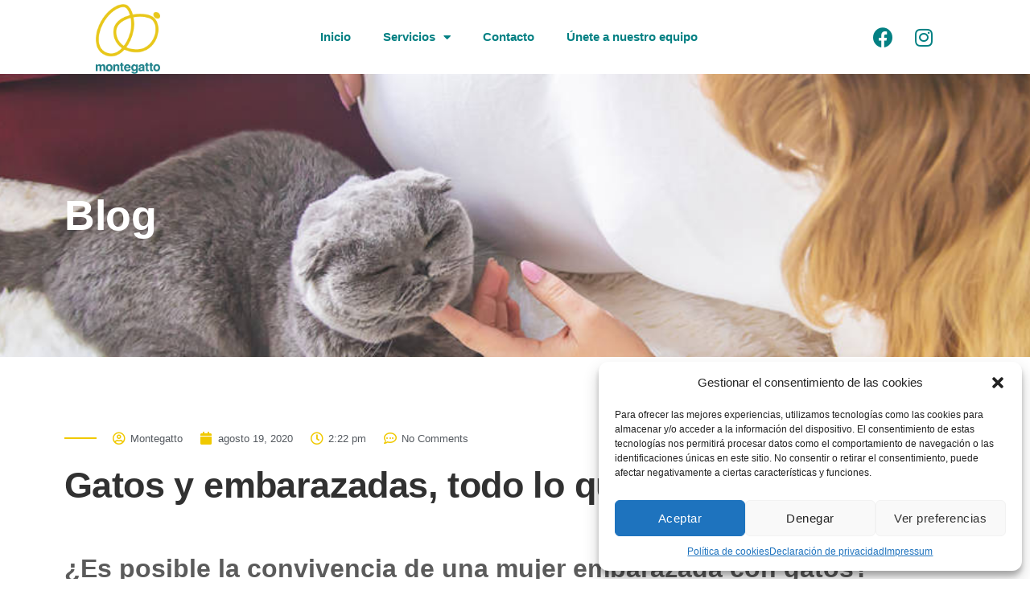

--- FILE ---
content_type: text/html; charset=UTF-8
request_url: https://montegatto.com/gatos-embarazadas/
body_size: 20043
content:
<!doctype html>
<html lang="es">
<head>
	<meta charset="UTF-8">
	<meta name="viewport" content="width=device-width, initial-scale=1">
	<link rel="profile" href="https://gmpg.org/xfn/11">
	<meta name='robots' content='index, follow, max-image-preview:large, max-snippet:-1, max-video-preview:-1' />

	<!-- This site is optimized with the Yoast SEO plugin v21.0 - https://yoast.com/wordpress/plugins/seo/ -->
	<title>Gatos y embarazadas, todo lo que necesitas saber - Montegatto</title>
	<meta name="description" content="Descubre las claves para una convivencia armónica y saludable en un hogar con gatos durante el embarazo. Información sobre la toxoplasmosis." />
	<link rel="canonical" href="https://montegatto.com/staging/gatos-embarazadas/" />
	<meta property="og:locale" content="es_ES" />
	<meta property="og:type" content="article" />
	<meta property="og:title" content="Gatos y embarazadas, todo lo que necesitas saber - Montegatto" />
	<meta property="og:description" content="Descubre las claves para una convivencia armónica y saludable en un hogar con gatos durante el embarazo. Información sobre la toxoplasmosis." />
	<meta property="og:url" content="https://montegatto.com/staging/gatos-embarazadas/" />
	<meta property="og:site_name" content="Montegatto" />
	<meta property="article:published_time" content="2020-08-19T12:22:51+00:00" />
	<meta property="article:modified_time" content="2023-12-10T15:34:59+00:00" />
	<meta property="og:image" content="https://montegatto.com/staging/wp-content/uploads/2020/08/06_agosto_gatos_embarazadas_blog.jpg" />
	<meta property="og:image:width" content="1184" />
	<meta property="og:image:height" content="249" />
	<meta property="og:image:type" content="image/jpeg" />
	<meta name="author" content="Montegatto" />
	<meta name="twitter:card" content="summary_large_image" />
	<meta name="twitter:label1" content="Escrito por" />
	<meta name="twitter:data1" content="Montegatto" />
	<meta name="twitter:label2" content="Tiempo de lectura" />
	<meta name="twitter:data2" content="3 minutos" />
	<script type="application/ld+json" class="yoast-schema-graph">{"@context":"https://schema.org","@graph":[{"@type":"Article","@id":"https://montegatto.com/staging/gatos-embarazadas/#article","isPartOf":{"@id":"https://montegatto.com/staging/gatos-embarazadas/"},"author":{"name":"Montegatto","@id":"https://montegatto.com/#/schema/person/7189e2f7beef05fc6ace626a2674c155"},"headline":"Gatos y embarazadas, todo lo que necesitas saber","datePublished":"2020-08-19T12:22:51+00:00","dateModified":"2023-12-10T15:34:59+00:00","mainEntityOfPage":{"@id":"https://montegatto.com/staging/gatos-embarazadas/"},"wordCount":508,"commentCount":0,"publisher":{"@id":"https://montegatto.com/#organization"},"image":{"@id":"https://montegatto.com/staging/gatos-embarazadas/#primaryimage"},"thumbnailUrl":"https://montegatto.com/wp-content/uploads/2020/08/06_agosto_gatos_embarazadas_blog.jpg","keywords":["Actualidad en Veterinaria","Recomendaciones veterinarias"],"articleSection":["Educación felina"],"inLanguage":"es","potentialAction":[{"@type":"CommentAction","name":"Comment","target":["https://montegatto.com/staging/gatos-embarazadas/#respond"]}]},{"@type":"WebPage","@id":"https://montegatto.com/staging/gatos-embarazadas/","url":"https://montegatto.com/staging/gatos-embarazadas/","name":"Gatos y embarazadas, todo lo que necesitas saber - Montegatto","isPartOf":{"@id":"https://montegatto.com/#website"},"primaryImageOfPage":{"@id":"https://montegatto.com/staging/gatos-embarazadas/#primaryimage"},"image":{"@id":"https://montegatto.com/staging/gatos-embarazadas/#primaryimage"},"thumbnailUrl":"https://montegatto.com/wp-content/uploads/2020/08/06_agosto_gatos_embarazadas_blog.jpg","datePublished":"2020-08-19T12:22:51+00:00","dateModified":"2023-12-10T15:34:59+00:00","description":"Descubre las claves para una convivencia armónica y saludable en un hogar con gatos durante el embarazo. Información sobre la toxoplasmosis.","breadcrumb":{"@id":"https://montegatto.com/staging/gatos-embarazadas/#breadcrumb"},"inLanguage":"es","potentialAction":[{"@type":"ReadAction","target":["https://montegatto.com/staging/gatos-embarazadas/"]}]},{"@type":"ImageObject","inLanguage":"es","@id":"https://montegatto.com/staging/gatos-embarazadas/#primaryimage","url":"https://montegatto.com/wp-content/uploads/2020/08/06_agosto_gatos_embarazadas_blog.jpg","contentUrl":"https://montegatto.com/wp-content/uploads/2020/08/06_agosto_gatos_embarazadas_blog.jpg","width":1184,"height":249,"caption":"Gatos y embarazo"},{"@type":"BreadcrumbList","@id":"https://montegatto.com/staging/gatos-embarazadas/#breadcrumb","itemListElement":[{"@type":"ListItem","position":1,"name":"Portada","item":"https://montegatto.com/"},{"@type":"ListItem","position":2,"name":"Gatos y embarazadas, todo lo que necesitas saber"}]},{"@type":"WebSite","@id":"https://montegatto.com/#website","url":"https://montegatto.com/","name":"Montegatto","description":"Centro canino","publisher":{"@id":"https://montegatto.com/#organization"},"potentialAction":[{"@type":"SearchAction","target":{"@type":"EntryPoint","urlTemplate":"https://montegatto.com/?s={search_term_string}"},"query-input":"required name=search_term_string"}],"inLanguage":"es"},{"@type":"Organization","@id":"https://montegatto.com/#organization","name":"Montegatto","url":"https://montegatto.com/","logo":{"@type":"ImageObject","inLanguage":"es","@id":"https://montegatto.com/#/schema/logo/image/","url":"https://montegatto.com/wp-content/uploads/2023/05/Logo.png","contentUrl":"https://montegatto.com/wp-content/uploads/2023/05/Logo.png","width":228,"height":248,"caption":"Montegatto"},"image":{"@id":"https://montegatto.com/#/schema/logo/image/"}},{"@type":"Person","@id":"https://montegatto.com/#/schema/person/7189e2f7beef05fc6ace626a2674c155","name":"Montegatto","image":{"@type":"ImageObject","inLanguage":"es","@id":"https://montegatto.com/#/schema/person/image/","url":"https://secure.gravatar.com/avatar/8e6250bfa384f6c707ec5f0313a8580d?s=96&d=mm&r=g","contentUrl":"https://secure.gravatar.com/avatar/8e6250bfa384f6c707ec5f0313a8580d?s=96&d=mm&r=g","caption":"Montegatto"},"url":"https://montegatto.com/author/montegatto/"}]}</script>
	<!-- / Yoast SEO plugin. -->


<link rel="alternate" type="application/rss+xml" title="Montegatto &raquo; Feed" href="https://montegatto.com/feed/" />
<link rel="alternate" type="application/rss+xml" title="Montegatto &raquo; Feed de los comentarios" href="https://montegatto.com/comments/feed/" />
<link rel="alternate" type="application/rss+xml" title="Montegatto &raquo; Comentario Gatos y embarazadas, todo lo que necesitas saber del feed" href="https://montegatto.com/gatos-embarazadas/feed/" />
<script>
window._wpemojiSettings = {"baseUrl":"https:\/\/s.w.org\/images\/core\/emoji\/14.0.0\/72x72\/","ext":".png","svgUrl":"https:\/\/s.w.org\/images\/core\/emoji\/14.0.0\/svg\/","svgExt":".svg","source":{"concatemoji":"https:\/\/montegatto.com\/wp-includes\/js\/wp-emoji-release.min.js?ver=6.2.8"}};
/*! This file is auto-generated */
!function(e,a,t){var n,r,o,i=a.createElement("canvas"),p=i.getContext&&i.getContext("2d");function s(e,t){p.clearRect(0,0,i.width,i.height),p.fillText(e,0,0);e=i.toDataURL();return p.clearRect(0,0,i.width,i.height),p.fillText(t,0,0),e===i.toDataURL()}function c(e){var t=a.createElement("script");t.src=e,t.defer=t.type="text/javascript",a.getElementsByTagName("head")[0].appendChild(t)}for(o=Array("flag","emoji"),t.supports={everything:!0,everythingExceptFlag:!0},r=0;r<o.length;r++)t.supports[o[r]]=function(e){if(p&&p.fillText)switch(p.textBaseline="top",p.font="600 32px Arial",e){case"flag":return s("\ud83c\udff3\ufe0f\u200d\u26a7\ufe0f","\ud83c\udff3\ufe0f\u200b\u26a7\ufe0f")?!1:!s("\ud83c\uddfa\ud83c\uddf3","\ud83c\uddfa\u200b\ud83c\uddf3")&&!s("\ud83c\udff4\udb40\udc67\udb40\udc62\udb40\udc65\udb40\udc6e\udb40\udc67\udb40\udc7f","\ud83c\udff4\u200b\udb40\udc67\u200b\udb40\udc62\u200b\udb40\udc65\u200b\udb40\udc6e\u200b\udb40\udc67\u200b\udb40\udc7f");case"emoji":return!s("\ud83e\udef1\ud83c\udffb\u200d\ud83e\udef2\ud83c\udfff","\ud83e\udef1\ud83c\udffb\u200b\ud83e\udef2\ud83c\udfff")}return!1}(o[r]),t.supports.everything=t.supports.everything&&t.supports[o[r]],"flag"!==o[r]&&(t.supports.everythingExceptFlag=t.supports.everythingExceptFlag&&t.supports[o[r]]);t.supports.everythingExceptFlag=t.supports.everythingExceptFlag&&!t.supports.flag,t.DOMReady=!1,t.readyCallback=function(){t.DOMReady=!0},t.supports.everything||(n=function(){t.readyCallback()},a.addEventListener?(a.addEventListener("DOMContentLoaded",n,!1),e.addEventListener("load",n,!1)):(e.attachEvent("onload",n),a.attachEvent("onreadystatechange",function(){"complete"===a.readyState&&t.readyCallback()})),(e=t.source||{}).concatemoji?c(e.concatemoji):e.wpemoji&&e.twemoji&&(c(e.twemoji),c(e.wpemoji)))}(window,document,window._wpemojiSettings);
</script>
<style>
img.wp-smiley,
img.emoji {
	display: inline !important;
	border: none !important;
	box-shadow: none !important;
	height: 1em !important;
	width: 1em !important;
	margin: 0 0.07em !important;
	vertical-align: -0.1em !important;
	background: none !important;
	padding: 0 !important;
}
</style>
	<link rel='stylesheet' id='wp-block-library-css' href='https://montegatto.com/wp-includes/css/dist/block-library/style.min.css?ver=6.2.8' media='all' />
<link rel='stylesheet' id='classic-theme-styles-css' href='https://montegatto.com/wp-includes/css/classic-themes.min.css?ver=6.2.8' media='all' />
<style id='global-styles-inline-css'>
body{--wp--preset--color--black: #000000;--wp--preset--color--cyan-bluish-gray: #abb8c3;--wp--preset--color--white: #ffffff;--wp--preset--color--pale-pink: #f78da7;--wp--preset--color--vivid-red: #cf2e2e;--wp--preset--color--luminous-vivid-orange: #ff6900;--wp--preset--color--luminous-vivid-amber: #fcb900;--wp--preset--color--light-green-cyan: #7bdcb5;--wp--preset--color--vivid-green-cyan: #00d084;--wp--preset--color--pale-cyan-blue: #8ed1fc;--wp--preset--color--vivid-cyan-blue: #0693e3;--wp--preset--color--vivid-purple: #9b51e0;--wp--preset--gradient--vivid-cyan-blue-to-vivid-purple: linear-gradient(135deg,rgba(6,147,227,1) 0%,rgb(155,81,224) 100%);--wp--preset--gradient--light-green-cyan-to-vivid-green-cyan: linear-gradient(135deg,rgb(122,220,180) 0%,rgb(0,208,130) 100%);--wp--preset--gradient--luminous-vivid-amber-to-luminous-vivid-orange: linear-gradient(135deg,rgba(252,185,0,1) 0%,rgba(255,105,0,1) 100%);--wp--preset--gradient--luminous-vivid-orange-to-vivid-red: linear-gradient(135deg,rgba(255,105,0,1) 0%,rgb(207,46,46) 100%);--wp--preset--gradient--very-light-gray-to-cyan-bluish-gray: linear-gradient(135deg,rgb(238,238,238) 0%,rgb(169,184,195) 100%);--wp--preset--gradient--cool-to-warm-spectrum: linear-gradient(135deg,rgb(74,234,220) 0%,rgb(151,120,209) 20%,rgb(207,42,186) 40%,rgb(238,44,130) 60%,rgb(251,105,98) 80%,rgb(254,248,76) 100%);--wp--preset--gradient--blush-light-purple: linear-gradient(135deg,rgb(255,206,236) 0%,rgb(152,150,240) 100%);--wp--preset--gradient--blush-bordeaux: linear-gradient(135deg,rgb(254,205,165) 0%,rgb(254,45,45) 50%,rgb(107,0,62) 100%);--wp--preset--gradient--luminous-dusk: linear-gradient(135deg,rgb(255,203,112) 0%,rgb(199,81,192) 50%,rgb(65,88,208) 100%);--wp--preset--gradient--pale-ocean: linear-gradient(135deg,rgb(255,245,203) 0%,rgb(182,227,212) 50%,rgb(51,167,181) 100%);--wp--preset--gradient--electric-grass: linear-gradient(135deg,rgb(202,248,128) 0%,rgb(113,206,126) 100%);--wp--preset--gradient--midnight: linear-gradient(135deg,rgb(2,3,129) 0%,rgb(40,116,252) 100%);--wp--preset--duotone--dark-grayscale: url('#wp-duotone-dark-grayscale');--wp--preset--duotone--grayscale: url('#wp-duotone-grayscale');--wp--preset--duotone--purple-yellow: url('#wp-duotone-purple-yellow');--wp--preset--duotone--blue-red: url('#wp-duotone-blue-red');--wp--preset--duotone--midnight: url('#wp-duotone-midnight');--wp--preset--duotone--magenta-yellow: url('#wp-duotone-magenta-yellow');--wp--preset--duotone--purple-green: url('#wp-duotone-purple-green');--wp--preset--duotone--blue-orange: url('#wp-duotone-blue-orange');--wp--preset--font-size--small: 13px;--wp--preset--font-size--medium: 20px;--wp--preset--font-size--large: 36px;--wp--preset--font-size--x-large: 42px;--wp--preset--spacing--20: 0.44rem;--wp--preset--spacing--30: 0.67rem;--wp--preset--spacing--40: 1rem;--wp--preset--spacing--50: 1.5rem;--wp--preset--spacing--60: 2.25rem;--wp--preset--spacing--70: 3.38rem;--wp--preset--spacing--80: 5.06rem;--wp--preset--shadow--natural: 6px 6px 9px rgba(0, 0, 0, 0.2);--wp--preset--shadow--deep: 12px 12px 50px rgba(0, 0, 0, 0.4);--wp--preset--shadow--sharp: 6px 6px 0px rgba(0, 0, 0, 0.2);--wp--preset--shadow--outlined: 6px 6px 0px -3px rgba(255, 255, 255, 1), 6px 6px rgba(0, 0, 0, 1);--wp--preset--shadow--crisp: 6px 6px 0px rgba(0, 0, 0, 1);}:where(.is-layout-flex){gap: 0.5em;}body .is-layout-flow > .alignleft{float: left;margin-inline-start: 0;margin-inline-end: 2em;}body .is-layout-flow > .alignright{float: right;margin-inline-start: 2em;margin-inline-end: 0;}body .is-layout-flow > .aligncenter{margin-left: auto !important;margin-right: auto !important;}body .is-layout-constrained > .alignleft{float: left;margin-inline-start: 0;margin-inline-end: 2em;}body .is-layout-constrained > .alignright{float: right;margin-inline-start: 2em;margin-inline-end: 0;}body .is-layout-constrained > .aligncenter{margin-left: auto !important;margin-right: auto !important;}body .is-layout-constrained > :where(:not(.alignleft):not(.alignright):not(.alignfull)){max-width: var(--wp--style--global--content-size);margin-left: auto !important;margin-right: auto !important;}body .is-layout-constrained > .alignwide{max-width: var(--wp--style--global--wide-size);}body .is-layout-flex{display: flex;}body .is-layout-flex{flex-wrap: wrap;align-items: center;}body .is-layout-flex > *{margin: 0;}:where(.wp-block-columns.is-layout-flex){gap: 2em;}.has-black-color{color: var(--wp--preset--color--black) !important;}.has-cyan-bluish-gray-color{color: var(--wp--preset--color--cyan-bluish-gray) !important;}.has-white-color{color: var(--wp--preset--color--white) !important;}.has-pale-pink-color{color: var(--wp--preset--color--pale-pink) !important;}.has-vivid-red-color{color: var(--wp--preset--color--vivid-red) !important;}.has-luminous-vivid-orange-color{color: var(--wp--preset--color--luminous-vivid-orange) !important;}.has-luminous-vivid-amber-color{color: var(--wp--preset--color--luminous-vivid-amber) !important;}.has-light-green-cyan-color{color: var(--wp--preset--color--light-green-cyan) !important;}.has-vivid-green-cyan-color{color: var(--wp--preset--color--vivid-green-cyan) !important;}.has-pale-cyan-blue-color{color: var(--wp--preset--color--pale-cyan-blue) !important;}.has-vivid-cyan-blue-color{color: var(--wp--preset--color--vivid-cyan-blue) !important;}.has-vivid-purple-color{color: var(--wp--preset--color--vivid-purple) !important;}.has-black-background-color{background-color: var(--wp--preset--color--black) !important;}.has-cyan-bluish-gray-background-color{background-color: var(--wp--preset--color--cyan-bluish-gray) !important;}.has-white-background-color{background-color: var(--wp--preset--color--white) !important;}.has-pale-pink-background-color{background-color: var(--wp--preset--color--pale-pink) !important;}.has-vivid-red-background-color{background-color: var(--wp--preset--color--vivid-red) !important;}.has-luminous-vivid-orange-background-color{background-color: var(--wp--preset--color--luminous-vivid-orange) !important;}.has-luminous-vivid-amber-background-color{background-color: var(--wp--preset--color--luminous-vivid-amber) !important;}.has-light-green-cyan-background-color{background-color: var(--wp--preset--color--light-green-cyan) !important;}.has-vivid-green-cyan-background-color{background-color: var(--wp--preset--color--vivid-green-cyan) !important;}.has-pale-cyan-blue-background-color{background-color: var(--wp--preset--color--pale-cyan-blue) !important;}.has-vivid-cyan-blue-background-color{background-color: var(--wp--preset--color--vivid-cyan-blue) !important;}.has-vivid-purple-background-color{background-color: var(--wp--preset--color--vivid-purple) !important;}.has-black-border-color{border-color: var(--wp--preset--color--black) !important;}.has-cyan-bluish-gray-border-color{border-color: var(--wp--preset--color--cyan-bluish-gray) !important;}.has-white-border-color{border-color: var(--wp--preset--color--white) !important;}.has-pale-pink-border-color{border-color: var(--wp--preset--color--pale-pink) !important;}.has-vivid-red-border-color{border-color: var(--wp--preset--color--vivid-red) !important;}.has-luminous-vivid-orange-border-color{border-color: var(--wp--preset--color--luminous-vivid-orange) !important;}.has-luminous-vivid-amber-border-color{border-color: var(--wp--preset--color--luminous-vivid-amber) !important;}.has-light-green-cyan-border-color{border-color: var(--wp--preset--color--light-green-cyan) !important;}.has-vivid-green-cyan-border-color{border-color: var(--wp--preset--color--vivid-green-cyan) !important;}.has-pale-cyan-blue-border-color{border-color: var(--wp--preset--color--pale-cyan-blue) !important;}.has-vivid-cyan-blue-border-color{border-color: var(--wp--preset--color--vivid-cyan-blue) !important;}.has-vivid-purple-border-color{border-color: var(--wp--preset--color--vivid-purple) !important;}.has-vivid-cyan-blue-to-vivid-purple-gradient-background{background: var(--wp--preset--gradient--vivid-cyan-blue-to-vivid-purple) !important;}.has-light-green-cyan-to-vivid-green-cyan-gradient-background{background: var(--wp--preset--gradient--light-green-cyan-to-vivid-green-cyan) !important;}.has-luminous-vivid-amber-to-luminous-vivid-orange-gradient-background{background: var(--wp--preset--gradient--luminous-vivid-amber-to-luminous-vivid-orange) !important;}.has-luminous-vivid-orange-to-vivid-red-gradient-background{background: var(--wp--preset--gradient--luminous-vivid-orange-to-vivid-red) !important;}.has-very-light-gray-to-cyan-bluish-gray-gradient-background{background: var(--wp--preset--gradient--very-light-gray-to-cyan-bluish-gray) !important;}.has-cool-to-warm-spectrum-gradient-background{background: var(--wp--preset--gradient--cool-to-warm-spectrum) !important;}.has-blush-light-purple-gradient-background{background: var(--wp--preset--gradient--blush-light-purple) !important;}.has-blush-bordeaux-gradient-background{background: var(--wp--preset--gradient--blush-bordeaux) !important;}.has-luminous-dusk-gradient-background{background: var(--wp--preset--gradient--luminous-dusk) !important;}.has-pale-ocean-gradient-background{background: var(--wp--preset--gradient--pale-ocean) !important;}.has-electric-grass-gradient-background{background: var(--wp--preset--gradient--electric-grass) !important;}.has-midnight-gradient-background{background: var(--wp--preset--gradient--midnight) !important;}.has-small-font-size{font-size: var(--wp--preset--font-size--small) !important;}.has-medium-font-size{font-size: var(--wp--preset--font-size--medium) !important;}.has-large-font-size{font-size: var(--wp--preset--font-size--large) !important;}.has-x-large-font-size{font-size: var(--wp--preset--font-size--x-large) !important;}
.wp-block-navigation a:where(:not(.wp-element-button)){color: inherit;}
:where(.wp-block-columns.is-layout-flex){gap: 2em;}
.wp-block-pullquote{font-size: 1.5em;line-height: 1.6;}
</style>
<link rel='stylesheet' id='cmplz-general-css' href='https://montegatto.com/wp-content/plugins/complianz-gdpr/assets/css/cookieblocker.min.css?ver=1747488416' media='all' />
<link rel='stylesheet' id='hello-elementor-css' href='https://montegatto.com/wp-content/themes/hello-elementor/style.min.css?ver=2.7.1' media='all' />
<link rel='stylesheet' id='hello-elementor-theme-style-css' href='https://montegatto.com/wp-content/themes/hello-elementor/theme.min.css?ver=2.7.1' media='all' />
<link rel='stylesheet' id='elementor-frontend-css' href='https://montegatto.com/wp-content/plugins/elementor/assets/css/frontend-lite.min.css?ver=3.14.1' media='all' />
<style id='elementor-frontend-inline-css'>
.elementor-656 .elementor-element.elementor-element-57c05a3:not(.elementor-motion-effects-element-type-background), .elementor-656 .elementor-element.elementor-element-57c05a3 > .elementor-motion-effects-container > .elementor-motion-effects-layer{background-image:url("https://montegatto.com/wp-content/uploads/2020/08/06_agosto_gatos_embarazadas_blog.jpg");}
</style>
<link rel='stylesheet' id='elementor-post-4-css' href='https://montegatto.com/wp-content/uploads/elementor/css/post-4.css?ver=1747488576' media='all' />
<link rel='stylesheet' id='elementor-icons-css' href='https://montegatto.com/wp-content/plugins/elementor/assets/lib/eicons/css/elementor-icons.min.css?ver=5.20.0' media='all' />
<link rel='stylesheet' id='swiper-css' href='https://montegatto.com/wp-content/plugins/elementor/assets/lib/swiper/v8/css/swiper.min.css?ver=8.4.5' media='all' />
<link rel='stylesheet' id='elementor-pro-css' href='https://montegatto.com/wp-content/plugins/elementor-pro/assets/css/frontend-lite.min.css?ver=3.8.1' media='all' />
<link rel='stylesheet' id='elementor-global-css' href='https://montegatto.com/wp-content/uploads/elementor/css/global.css?ver=1747488576' media='all' />
<link rel='stylesheet' id='elementor-post-85-css' href='https://montegatto.com/wp-content/uploads/elementor/css/post-85.css?ver=1747488577' media='all' />
<link rel='stylesheet' id='elementor-post-448-css' href='https://montegatto.com/wp-content/uploads/elementor/css/post-448.css?ver=1747488577' media='all' />
<link rel='stylesheet' id='elementor-post-656-css' href='https://montegatto.com/wp-content/uploads/elementor/css/post-656.css?ver=1748153129' media='all' />
<link rel='stylesheet' id='elementor-post-11633-css' href='https://montegatto.com/wp-content/uploads/elementor/css/post-11633.css?ver=1748158712' media='all' />
<link rel='stylesheet' id='hello-elementor-child-style-css' href='https://montegatto.com/wp-content/themes/hello-theme-child-master/style.css?ver=1.0.0' media='all' />
<link data-service="google-fonts" data-category="marketing" rel='stylesheet' id='google-fonts-1-css' href="#" data-href='https://fonts.googleapis.com/css?family=Roboto%3A100%2C100italic%2C200%2C200italic%2C300%2C300italic%2C400%2C400italic%2C500%2C500italic%2C600%2C600italic%2C700%2C700italic%2C800%2C800italic%2C900%2C900italic%7CRoboto+Slab%3A100%2C100italic%2C200%2C200italic%2C300%2C300italic%2C400%2C400italic%2C500%2C500italic%2C600%2C600italic%2C700%2C700italic%2C800%2C800italic%2C900%2C900italic%7CPoppins%3A100%2C100italic%2C200%2C200italic%2C300%2C300italic%2C400%2C400italic%2C500%2C500italic%2C600%2C600italic%2C700%2C700italic%2C800%2C800italic%2C900%2C900italic&#038;display=swap&#038;ver=6.2.8' media='all' />
<link rel='stylesheet' id='elementor-icons-shared-0-css' href='https://montegatto.com/wp-content/plugins/elementor/assets/lib/font-awesome/css/fontawesome.min.css?ver=5.15.3' media='all' />
<link rel='stylesheet' id='elementor-icons-fa-solid-css' href='https://montegatto.com/wp-content/plugins/elementor/assets/lib/font-awesome/css/solid.min.css?ver=5.15.3' media='all' />
<link rel='stylesheet' id='elementor-icons-fa-brands-css' href='https://montegatto.com/wp-content/plugins/elementor/assets/lib/font-awesome/css/brands.min.css?ver=5.15.3' media='all' />
<link rel="preconnect" href="https://fonts.gstatic.com/" crossorigin><script src='https://montegatto.com/wp-includes/js/jquery/jquery.min.js?ver=3.6.4' id='jquery-core-js'></script>
<script src='https://montegatto.com/wp-includes/js/jquery/jquery-migrate.min.js?ver=3.4.0' id='jquery-migrate-js'></script>
<link rel="https://api.w.org/" href="https://montegatto.com/wp-json/" /><link rel="alternate" type="application/json" href="https://montegatto.com/wp-json/wp/v2/posts/5595" /><link rel="EditURI" type="application/rsd+xml" title="RSD" href="https://montegatto.com/xmlrpc.php?rsd" />
<link rel="wlwmanifest" type="application/wlwmanifest+xml" href="https://montegatto.com/wp-includes/wlwmanifest.xml" />
<meta name="generator" content="WordPress 6.2.8" />
<link rel='shortlink' href='https://montegatto.com/?p=5595' />
<link rel="alternate" type="application/json+oembed" href="https://montegatto.com/wp-json/oembed/1.0/embed?url=https%3A%2F%2Fmontegatto.com%2Fgatos-embarazadas%2F" />
<link rel="alternate" type="text/xml+oembed" href="https://montegatto.com/wp-json/oembed/1.0/embed?url=https%3A%2F%2Fmontegatto.com%2Fgatos-embarazadas%2F&#038;format=xml" />
			<style>.cmplz-hidden {
					display: none !important;
				}</style><meta name="generator" content="Elementor 3.14.1; features: e_dom_optimization, e_optimized_assets_loading, e_optimized_css_loading, a11y_improvements, additional_custom_breakpoints; settings: css_print_method-external, google_font-enabled, font_display-swap">
<link rel="icon" href="https://montegatto.com/wp-content/uploads/2023/04/icono3-150x150.png" sizes="32x32" />
<link rel="icon" href="https://montegatto.com/wp-content/uploads/2023/04/icono3-300x300.png" sizes="192x192" />
<link rel="apple-touch-icon" href="https://montegatto.com/wp-content/uploads/2023/04/icono3-300x300.png" />
<meta name="msapplication-TileImage" content="https://montegatto.com/wp-content/uploads/2023/04/icono3-300x300.png" />
</head>
<body data-rsssl=1 data-cmplz=1 class="post-template-default single single-post postid-5595 single-format-standard wp-custom-logo elementor-default elementor-kit-4 elementor-page-656">

<svg xmlns="http://www.w3.org/2000/svg" viewBox="0 0 0 0" width="0" height="0" focusable="false" role="none" style="visibility: hidden; position: absolute; left: -9999px; overflow: hidden;" ><defs><filter id="wp-duotone-dark-grayscale"><feColorMatrix color-interpolation-filters="sRGB" type="matrix" values=" .299 .587 .114 0 0 .299 .587 .114 0 0 .299 .587 .114 0 0 .299 .587 .114 0 0 " /><feComponentTransfer color-interpolation-filters="sRGB" ><feFuncR type="table" tableValues="0 0.49803921568627" /><feFuncG type="table" tableValues="0 0.49803921568627" /><feFuncB type="table" tableValues="0 0.49803921568627" /><feFuncA type="table" tableValues="1 1" /></feComponentTransfer><feComposite in2="SourceGraphic" operator="in" /></filter></defs></svg><svg xmlns="http://www.w3.org/2000/svg" viewBox="0 0 0 0" width="0" height="0" focusable="false" role="none" style="visibility: hidden; position: absolute; left: -9999px; overflow: hidden;" ><defs><filter id="wp-duotone-grayscale"><feColorMatrix color-interpolation-filters="sRGB" type="matrix" values=" .299 .587 .114 0 0 .299 .587 .114 0 0 .299 .587 .114 0 0 .299 .587 .114 0 0 " /><feComponentTransfer color-interpolation-filters="sRGB" ><feFuncR type="table" tableValues="0 1" /><feFuncG type="table" tableValues="0 1" /><feFuncB type="table" tableValues="0 1" /><feFuncA type="table" tableValues="1 1" /></feComponentTransfer><feComposite in2="SourceGraphic" operator="in" /></filter></defs></svg><svg xmlns="http://www.w3.org/2000/svg" viewBox="0 0 0 0" width="0" height="0" focusable="false" role="none" style="visibility: hidden; position: absolute; left: -9999px; overflow: hidden;" ><defs><filter id="wp-duotone-purple-yellow"><feColorMatrix color-interpolation-filters="sRGB" type="matrix" values=" .299 .587 .114 0 0 .299 .587 .114 0 0 .299 .587 .114 0 0 .299 .587 .114 0 0 " /><feComponentTransfer color-interpolation-filters="sRGB" ><feFuncR type="table" tableValues="0.54901960784314 0.98823529411765" /><feFuncG type="table" tableValues="0 1" /><feFuncB type="table" tableValues="0.71764705882353 0.25490196078431" /><feFuncA type="table" tableValues="1 1" /></feComponentTransfer><feComposite in2="SourceGraphic" operator="in" /></filter></defs></svg><svg xmlns="http://www.w3.org/2000/svg" viewBox="0 0 0 0" width="0" height="0" focusable="false" role="none" style="visibility: hidden; position: absolute; left: -9999px; overflow: hidden;" ><defs><filter id="wp-duotone-blue-red"><feColorMatrix color-interpolation-filters="sRGB" type="matrix" values=" .299 .587 .114 0 0 .299 .587 .114 0 0 .299 .587 .114 0 0 .299 .587 .114 0 0 " /><feComponentTransfer color-interpolation-filters="sRGB" ><feFuncR type="table" tableValues="0 1" /><feFuncG type="table" tableValues="0 0.27843137254902" /><feFuncB type="table" tableValues="0.5921568627451 0.27843137254902" /><feFuncA type="table" tableValues="1 1" /></feComponentTransfer><feComposite in2="SourceGraphic" operator="in" /></filter></defs></svg><svg xmlns="http://www.w3.org/2000/svg" viewBox="0 0 0 0" width="0" height="0" focusable="false" role="none" style="visibility: hidden; position: absolute; left: -9999px; overflow: hidden;" ><defs><filter id="wp-duotone-midnight"><feColorMatrix color-interpolation-filters="sRGB" type="matrix" values=" .299 .587 .114 0 0 .299 .587 .114 0 0 .299 .587 .114 0 0 .299 .587 .114 0 0 " /><feComponentTransfer color-interpolation-filters="sRGB" ><feFuncR type="table" tableValues="0 0" /><feFuncG type="table" tableValues="0 0.64705882352941" /><feFuncB type="table" tableValues="0 1" /><feFuncA type="table" tableValues="1 1" /></feComponentTransfer><feComposite in2="SourceGraphic" operator="in" /></filter></defs></svg><svg xmlns="http://www.w3.org/2000/svg" viewBox="0 0 0 0" width="0" height="0" focusable="false" role="none" style="visibility: hidden; position: absolute; left: -9999px; overflow: hidden;" ><defs><filter id="wp-duotone-magenta-yellow"><feColorMatrix color-interpolation-filters="sRGB" type="matrix" values=" .299 .587 .114 0 0 .299 .587 .114 0 0 .299 .587 .114 0 0 .299 .587 .114 0 0 " /><feComponentTransfer color-interpolation-filters="sRGB" ><feFuncR type="table" tableValues="0.78039215686275 1" /><feFuncG type="table" tableValues="0 0.94901960784314" /><feFuncB type="table" tableValues="0.35294117647059 0.47058823529412" /><feFuncA type="table" tableValues="1 1" /></feComponentTransfer><feComposite in2="SourceGraphic" operator="in" /></filter></defs></svg><svg xmlns="http://www.w3.org/2000/svg" viewBox="0 0 0 0" width="0" height="0" focusable="false" role="none" style="visibility: hidden; position: absolute; left: -9999px; overflow: hidden;" ><defs><filter id="wp-duotone-purple-green"><feColorMatrix color-interpolation-filters="sRGB" type="matrix" values=" .299 .587 .114 0 0 .299 .587 .114 0 0 .299 .587 .114 0 0 .299 .587 .114 0 0 " /><feComponentTransfer color-interpolation-filters="sRGB" ><feFuncR type="table" tableValues="0.65098039215686 0.40392156862745" /><feFuncG type="table" tableValues="0 1" /><feFuncB type="table" tableValues="0.44705882352941 0.4" /><feFuncA type="table" tableValues="1 1" /></feComponentTransfer><feComposite in2="SourceGraphic" operator="in" /></filter></defs></svg><svg xmlns="http://www.w3.org/2000/svg" viewBox="0 0 0 0" width="0" height="0" focusable="false" role="none" style="visibility: hidden; position: absolute; left: -9999px; overflow: hidden;" ><defs><filter id="wp-duotone-blue-orange"><feColorMatrix color-interpolation-filters="sRGB" type="matrix" values=" .299 .587 .114 0 0 .299 .587 .114 0 0 .299 .587 .114 0 0 .299 .587 .114 0 0 " /><feComponentTransfer color-interpolation-filters="sRGB" ><feFuncR type="table" tableValues="0.098039215686275 1" /><feFuncG type="table" tableValues="0 0.66274509803922" /><feFuncB type="table" tableValues="0.84705882352941 0.41960784313725" /><feFuncA type="table" tableValues="1 1" /></feComponentTransfer><feComposite in2="SourceGraphic" operator="in" /></filter></defs></svg>
<a class="skip-link screen-reader-text" href="#content">Ir al contenido</a>

		<div data-elementor-type="header" data-elementor-id="85" class="elementor elementor-85 elementor-location-header">
								<section class="elementor-section elementor-top-section elementor-element elementor-element-38c6150d elementor-section-content-middle elementor-section-full_width elementor-section-height-default elementor-section-height-default" data-id="38c6150d" data-element_type="section" data-settings="{&quot;background_background&quot;:&quot;classic&quot;}">
						<div class="elementor-container elementor-column-gap-no">
					<div class="elementor-column elementor-col-33 elementor-top-column elementor-element elementor-element-77d34ec" data-id="77d34ec" data-element_type="column">
			<div class="elementor-widget-wrap elementor-element-populated">
								<div class="elementor-element elementor-element-1ceb44fa elementor-widget elementor-widget-image" data-id="1ceb44fa" data-element_type="widget" data-widget_type="image.default">
				<div class="elementor-widget-container">
			<style>/*! elementor - v3.14.0 - 26-06-2023 */
.elementor-widget-image{text-align:center}.elementor-widget-image a{display:inline-block}.elementor-widget-image a img[src$=".svg"]{width:48px}.elementor-widget-image img{vertical-align:middle;display:inline-block}</style>													<a href="https://montegatto.com">
							<img width="228" height="248" src="https://montegatto.com/wp-content/uploads/2023/05/Logo.png" class="attachment-medium size-medium wp-image-266" alt="" loading="lazy" />								</a>
															</div>
				</div>
					</div>
		</div>
				<div class="elementor-column elementor-col-33 elementor-top-column elementor-element elementor-element-633e9c66" data-id="633e9c66" data-element_type="column">
			<div class="elementor-widget-wrap elementor-element-populated">
								<div class="elementor-element elementor-element-4fb7d6d7 elementor-nav-menu__align-center elementor-nav-menu--stretch elementor-widget__width-initial elementor-widget-mobile__width-initial elementor-nav-menu--dropdown-tablet elementor-nav-menu__text-align-aside elementor-nav-menu--toggle elementor-nav-menu--burger elementor-widget elementor-widget-nav-menu" data-id="4fb7d6d7" data-element_type="widget" data-settings="{&quot;full_width&quot;:&quot;stretch&quot;,&quot;layout&quot;:&quot;horizontal&quot;,&quot;submenu_icon&quot;:{&quot;value&quot;:&quot;&lt;i class=\&quot;fas fa-caret-down\&quot;&gt;&lt;\/i&gt;&quot;,&quot;library&quot;:&quot;fa-solid&quot;},&quot;toggle&quot;:&quot;burger&quot;}" data-widget_type="nav-menu.default">
				<div class="elementor-widget-container">
			<link rel="stylesheet" href="https://montegatto.com/wp-content/plugins/elementor-pro/assets/css/widget-nav-menu.min.css">			<nav migration_allowed="1" migrated="0" class="elementor-nav-menu--main elementor-nav-menu__container elementor-nav-menu--layout-horizontal e--pointer-text e--animation-grow">
				<ul id="menu-1-4fb7d6d7" class="elementor-nav-menu"><li class="menu-item menu-item-type-post_type menu-item-object-page menu-item-home menu-item-263"><a href="https://montegatto.com/" class="elementor-item">Inicio</a></li>
<li class="menu-item menu-item-type-custom menu-item-object-custom menu-item-has-children menu-item-11799"><a href="#" class="elementor-item elementor-item-anchor">Servicios</a>
<ul class="sub-menu elementor-nav-menu--dropdown">
	<li class="menu-item menu-item-type-post_type menu-item-object-page menu-item-11800"><a href="https://montegatto.com/guarderia-canina-en-coruna/" class="elementor-sub-item">Guardería canina</a></li>
	<li class="menu-item menu-item-type-post_type menu-item-object-page menu-item-819"><a href="https://montegatto.com/escuela-adiestramiento-canino/" class="elementor-sub-item">Adiestramiento</a></li>
	<li class="menu-item menu-item-type-post_type menu-item-object-page menu-item-1747"><a href="https://montegatto.com/residencia-canina/" class="elementor-sub-item">Hotel</a></li>
	<li class="menu-item menu-item-type-post_type menu-item-object-page menu-item-261"><a href="https://montegatto.com/intervenciones-asistidas/" class="elementor-sub-item">Intervenciones Asistidas</a></li>
	<li class="menu-item menu-item-type-post_type menu-item-object-page menu-item-260"><a href="https://montegatto.com/cine-y-tv/" class="elementor-sub-item">Cine y TV</a></li>
</ul>
</li>
<li class="menu-item menu-item-type-post_type menu-item-object-page menu-item-820"><a href="https://montegatto.com/contacto/" class="elementor-item">Contacto</a></li>
<li class="menu-item menu-item-type-post_type menu-item-object-page menu-item-11549"><a href="https://montegatto.com/unete-a-nuestro-equipo/" class="elementor-item">Únete a nuestro equipo</a></li>
</ul>			</nav>
					<div class="elementor-menu-toggle" role="button" tabindex="0" aria-label="Menu Toggle" aria-expanded="false">
			<i aria-hidden="true" role="presentation" class="elementor-menu-toggle__icon--open eicon-menu-bar"></i><i aria-hidden="true" role="presentation" class="elementor-menu-toggle__icon--close eicon-close"></i>			<span class="elementor-screen-only">Menu</span>
		</div>
			<nav class="elementor-nav-menu--dropdown elementor-nav-menu__container" aria-hidden="true">
				<ul id="menu-2-4fb7d6d7" class="elementor-nav-menu"><li class="menu-item menu-item-type-post_type menu-item-object-page menu-item-home menu-item-263"><a href="https://montegatto.com/" class="elementor-item" tabindex="-1">Inicio</a></li>
<li class="menu-item menu-item-type-custom menu-item-object-custom menu-item-has-children menu-item-11799"><a href="#" class="elementor-item elementor-item-anchor" tabindex="-1">Servicios</a>
<ul class="sub-menu elementor-nav-menu--dropdown">
	<li class="menu-item menu-item-type-post_type menu-item-object-page menu-item-11800"><a href="https://montegatto.com/guarderia-canina-en-coruna/" class="elementor-sub-item" tabindex="-1">Guardería canina</a></li>
	<li class="menu-item menu-item-type-post_type menu-item-object-page menu-item-819"><a href="https://montegatto.com/escuela-adiestramiento-canino/" class="elementor-sub-item" tabindex="-1">Adiestramiento</a></li>
	<li class="menu-item menu-item-type-post_type menu-item-object-page menu-item-1747"><a href="https://montegatto.com/residencia-canina/" class="elementor-sub-item" tabindex="-1">Hotel</a></li>
	<li class="menu-item menu-item-type-post_type menu-item-object-page menu-item-261"><a href="https://montegatto.com/intervenciones-asistidas/" class="elementor-sub-item" tabindex="-1">Intervenciones Asistidas</a></li>
	<li class="menu-item menu-item-type-post_type menu-item-object-page menu-item-260"><a href="https://montegatto.com/cine-y-tv/" class="elementor-sub-item" tabindex="-1">Cine y TV</a></li>
</ul>
</li>
<li class="menu-item menu-item-type-post_type menu-item-object-page menu-item-820"><a href="https://montegatto.com/contacto/" class="elementor-item" tabindex="-1">Contacto</a></li>
<li class="menu-item menu-item-type-post_type menu-item-object-page menu-item-11549"><a href="https://montegatto.com/unete-a-nuestro-equipo/" class="elementor-item" tabindex="-1">Únete a nuestro equipo</a></li>
</ul>			</nav>
				</div>
				</div>
					</div>
		</div>
				<div class="elementor-column elementor-col-33 elementor-top-column elementor-element elementor-element-79d9fd2" data-id="79d9fd2" data-element_type="column">
			<div class="elementor-widget-wrap elementor-element-populated">
								<div class="elementor-element elementor-element-bc5405a elementor-widget__width-initial e-grid-align-left elementor-shape-rounded elementor-grid-0 elementor-widget elementor-widget-social-icons" data-id="bc5405a" data-element_type="widget" data-widget_type="social-icons.default">
				<div class="elementor-widget-container">
			<style>/*! elementor - v3.14.0 - 26-06-2023 */
.elementor-widget-social-icons.elementor-grid-0 .elementor-widget-container,.elementor-widget-social-icons.elementor-grid-mobile-0 .elementor-widget-container,.elementor-widget-social-icons.elementor-grid-tablet-0 .elementor-widget-container{line-height:1;font-size:0}.elementor-widget-social-icons:not(.elementor-grid-0):not(.elementor-grid-tablet-0):not(.elementor-grid-mobile-0) .elementor-grid{display:inline-grid}.elementor-widget-social-icons .elementor-grid{grid-column-gap:var(--grid-column-gap,5px);grid-row-gap:var(--grid-row-gap,5px);grid-template-columns:var(--grid-template-columns);justify-content:var(--justify-content,center);justify-items:var(--justify-content,center)}.elementor-icon.elementor-social-icon{font-size:var(--icon-size,25px);line-height:var(--icon-size,25px);width:calc(var(--icon-size, 25px) + (2 * var(--icon-padding, .5em)));height:calc(var(--icon-size, 25px) + (2 * var(--icon-padding, .5em)))}.elementor-social-icon{--e-social-icon-icon-color:#fff;display:inline-flex;background-color:#69727d;align-items:center;justify-content:center;text-align:center;cursor:pointer}.elementor-social-icon i{color:var(--e-social-icon-icon-color)}.elementor-social-icon svg{fill:var(--e-social-icon-icon-color)}.elementor-social-icon:last-child{margin:0}.elementor-social-icon:hover{opacity:.9;color:#fff}.elementor-social-icon-android{background-color:#a4c639}.elementor-social-icon-apple{background-color:#999}.elementor-social-icon-behance{background-color:#1769ff}.elementor-social-icon-bitbucket{background-color:#205081}.elementor-social-icon-codepen{background-color:#000}.elementor-social-icon-delicious{background-color:#39f}.elementor-social-icon-deviantart{background-color:#05cc47}.elementor-social-icon-digg{background-color:#005be2}.elementor-social-icon-dribbble{background-color:#ea4c89}.elementor-social-icon-elementor{background-color:#d30c5c}.elementor-social-icon-envelope{background-color:#ea4335}.elementor-social-icon-facebook,.elementor-social-icon-facebook-f{background-color:#3b5998}.elementor-social-icon-flickr{background-color:#0063dc}.elementor-social-icon-foursquare{background-color:#2d5be3}.elementor-social-icon-free-code-camp,.elementor-social-icon-freecodecamp{background-color:#006400}.elementor-social-icon-github{background-color:#333}.elementor-social-icon-gitlab{background-color:#e24329}.elementor-social-icon-globe{background-color:#69727d}.elementor-social-icon-google-plus,.elementor-social-icon-google-plus-g{background-color:#dd4b39}.elementor-social-icon-houzz{background-color:#7ac142}.elementor-social-icon-instagram{background-color:#262626}.elementor-social-icon-jsfiddle{background-color:#487aa2}.elementor-social-icon-link{background-color:#818a91}.elementor-social-icon-linkedin,.elementor-social-icon-linkedin-in{background-color:#0077b5}.elementor-social-icon-medium{background-color:#00ab6b}.elementor-social-icon-meetup{background-color:#ec1c40}.elementor-social-icon-mixcloud{background-color:#273a4b}.elementor-social-icon-odnoklassniki{background-color:#f4731c}.elementor-social-icon-pinterest{background-color:#bd081c}.elementor-social-icon-product-hunt{background-color:#da552f}.elementor-social-icon-reddit{background-color:#ff4500}.elementor-social-icon-rss{background-color:#f26522}.elementor-social-icon-shopping-cart{background-color:#4caf50}.elementor-social-icon-skype{background-color:#00aff0}.elementor-social-icon-slideshare{background-color:#0077b5}.elementor-social-icon-snapchat{background-color:#fffc00}.elementor-social-icon-soundcloud{background-color:#f80}.elementor-social-icon-spotify{background-color:#2ebd59}.elementor-social-icon-stack-overflow{background-color:#fe7a15}.elementor-social-icon-steam{background-color:#00adee}.elementor-social-icon-stumbleupon{background-color:#eb4924}.elementor-social-icon-telegram{background-color:#2ca5e0}.elementor-social-icon-thumb-tack{background-color:#1aa1d8}.elementor-social-icon-tripadvisor{background-color:#589442}.elementor-social-icon-tumblr{background-color:#35465c}.elementor-social-icon-twitch{background-color:#6441a5}.elementor-social-icon-twitter{background-color:#1da1f2}.elementor-social-icon-viber{background-color:#665cac}.elementor-social-icon-vimeo{background-color:#1ab7ea}.elementor-social-icon-vk{background-color:#45668e}.elementor-social-icon-weibo{background-color:#dd2430}.elementor-social-icon-weixin{background-color:#31a918}.elementor-social-icon-whatsapp{background-color:#25d366}.elementor-social-icon-wordpress{background-color:#21759b}.elementor-social-icon-xing{background-color:#026466}.elementor-social-icon-yelp{background-color:#af0606}.elementor-social-icon-youtube{background-color:#cd201f}.elementor-social-icon-500px{background-color:#0099e5}.elementor-shape-rounded .elementor-icon.elementor-social-icon{border-radius:10%}.elementor-shape-circle .elementor-icon.elementor-social-icon{border-radius:50%}</style>		<div class="elementor-social-icons-wrapper elementor-grid">
							<span class="elementor-grid-item">
					<a class="elementor-icon elementor-social-icon elementor-social-icon-facebook elementor-repeater-item-7fd028a" href="https://www.facebook.com/MontegattoCentroCanino" target="_blank">
						<span class="elementor-screen-only">Facebook</span>
						<i class="fab fa-facebook"></i>					</a>
				</span>
							<span class="elementor-grid-item">
					<a class="elementor-icon elementor-social-icon elementor-social-icon-instagram elementor-repeater-item-f1b5b6f" href="https://www.instagram.com/montegatto_oficial/" target="_blank">
						<span class="elementor-screen-only">Instagram</span>
						<i class="fab fa-instagram"></i>					</a>
				</span>
					</div>
				</div>
				</div>
					</div>
		</div>
							</div>
		</section>
						</div>
				<div data-elementor-type="single-post" data-elementor-id="656" class="elementor elementor-656 elementor-location-single post-5595 post type-post status-publish format-standard has-post-thumbnail hentry category-gatos tag-actualidad-en-veterinaria tag-recomendaciones-veterinarias">
								<section class="elementor-section elementor-top-section elementor-element elementor-element-57c05a3 elementor-section-boxed elementor-section-height-default elementor-section-height-default" data-id="57c05a3" data-element_type="section" data-settings="{&quot;background_background&quot;:&quot;classic&quot;}">
							<div class="elementor-background-overlay"></div>
							<div class="elementor-container elementor-column-gap-default">
					<div class="elementor-column elementor-col-100 elementor-top-column elementor-element elementor-element-6156066" data-id="6156066" data-element_type="column">
			<div class="elementor-widget-wrap elementor-element-populated">
								<div class="elementor-element elementor-element-32902c0 elementor-widget elementor-widget-heading" data-id="32902c0" data-element_type="widget" data-widget_type="heading.default">
				<div class="elementor-widget-container">
			<style>/*! elementor - v3.14.0 - 26-06-2023 */
.elementor-heading-title{padding:0;margin:0;line-height:1}.elementor-widget-heading .elementor-heading-title[class*=elementor-size-]>a{color:inherit;font-size:inherit;line-height:inherit}.elementor-widget-heading .elementor-heading-title.elementor-size-small{font-size:15px}.elementor-widget-heading .elementor-heading-title.elementor-size-medium{font-size:19px}.elementor-widget-heading .elementor-heading-title.elementor-size-large{font-size:29px}.elementor-widget-heading .elementor-heading-title.elementor-size-xl{font-size:39px}.elementor-widget-heading .elementor-heading-title.elementor-size-xxl{font-size:59px}</style><h2 class="elementor-heading-title elementor-size-default">Blog</h2>		</div>
				</div>
					</div>
		</div>
							</div>
		</section>
				<section class="elementor-section elementor-top-section elementor-element elementor-element-e6bab9e elementor-section-content-middle elementor-section-boxed elementor-section-height-default elementor-section-height-default" data-id="e6bab9e" data-element_type="section">
						<div class="elementor-container elementor-column-gap-default">
					<div class="elementor-column elementor-col-100 elementor-top-column elementor-element elementor-element-e0b93d0" data-id="e0b93d0" data-element_type="column">
			<div class="elementor-widget-wrap elementor-element-populated">
								<div class="elementor-element elementor-element-76d2aae elementor-widget__width-auto elementor-widget-divider--view-line elementor-widget elementor-widget-divider" data-id="76d2aae" data-element_type="widget" data-widget_type="divider.default">
				<div class="elementor-widget-container">
			<style>/*! elementor - v3.14.0 - 26-06-2023 */
.elementor-widget-divider{--divider-border-style:none;--divider-border-width:1px;--divider-color:#0c0d0e;--divider-icon-size:20px;--divider-element-spacing:10px;--divider-pattern-height:24px;--divider-pattern-size:20px;--divider-pattern-url:none;--divider-pattern-repeat:repeat-x}.elementor-widget-divider .elementor-divider{display:flex}.elementor-widget-divider .elementor-divider__text{font-size:15px;line-height:1;max-width:95%}.elementor-widget-divider .elementor-divider__element{margin:0 var(--divider-element-spacing);flex-shrink:0}.elementor-widget-divider .elementor-icon{font-size:var(--divider-icon-size)}.elementor-widget-divider .elementor-divider-separator{display:flex;margin:0;direction:ltr}.elementor-widget-divider--view-line_icon .elementor-divider-separator,.elementor-widget-divider--view-line_text .elementor-divider-separator{align-items:center}.elementor-widget-divider--view-line_icon .elementor-divider-separator:after,.elementor-widget-divider--view-line_icon .elementor-divider-separator:before,.elementor-widget-divider--view-line_text .elementor-divider-separator:after,.elementor-widget-divider--view-line_text .elementor-divider-separator:before{display:block;content:"";border-bottom:0;flex-grow:1;border-top:var(--divider-border-width) var(--divider-border-style) var(--divider-color)}.elementor-widget-divider--element-align-left .elementor-divider .elementor-divider-separator>.elementor-divider__svg:first-of-type{flex-grow:0;flex-shrink:100}.elementor-widget-divider--element-align-left .elementor-divider-separator:before{content:none}.elementor-widget-divider--element-align-left .elementor-divider__element{margin-left:0}.elementor-widget-divider--element-align-right .elementor-divider .elementor-divider-separator>.elementor-divider__svg:last-of-type{flex-grow:0;flex-shrink:100}.elementor-widget-divider--element-align-right .elementor-divider-separator:after{content:none}.elementor-widget-divider--element-align-right .elementor-divider__element{margin-right:0}.elementor-widget-divider:not(.elementor-widget-divider--view-line_text):not(.elementor-widget-divider--view-line_icon) .elementor-divider-separator{border-top:var(--divider-border-width) var(--divider-border-style) var(--divider-color)}.elementor-widget-divider--separator-type-pattern{--divider-border-style:none}.elementor-widget-divider--separator-type-pattern.elementor-widget-divider--view-line .elementor-divider-separator,.elementor-widget-divider--separator-type-pattern:not(.elementor-widget-divider--view-line) .elementor-divider-separator:after,.elementor-widget-divider--separator-type-pattern:not(.elementor-widget-divider--view-line) .elementor-divider-separator:before,.elementor-widget-divider--separator-type-pattern:not([class*=elementor-widget-divider--view]) .elementor-divider-separator{width:100%;min-height:var(--divider-pattern-height);-webkit-mask-size:var(--divider-pattern-size) 100%;mask-size:var(--divider-pattern-size) 100%;-webkit-mask-repeat:var(--divider-pattern-repeat);mask-repeat:var(--divider-pattern-repeat);background-color:var(--divider-color);-webkit-mask-image:var(--divider-pattern-url);mask-image:var(--divider-pattern-url)}.elementor-widget-divider--no-spacing{--divider-pattern-size:auto}.elementor-widget-divider--bg-round{--divider-pattern-repeat:round}.rtl .elementor-widget-divider .elementor-divider__text{direction:rtl}.e-con-inner>.elementor-widget-divider,.e-con>.elementor-widget-divider{width:var(--container-widget-width,100%);--flex-grow:var(--container-widget-flex-grow)}</style>		<div class="elementor-divider">
			<span class="elementor-divider-separator">
						</span>
		</div>
				</div>
				</div>
				<div class="elementor-element elementor-element-a2b0a31 elementor-widget__width-initial elementor-align-left elementor-widget elementor-widget-post-info" data-id="a2b0a31" data-element_type="widget" data-widget_type="post-info.default">
				<div class="elementor-widget-container">
			<link rel="stylesheet" href="https://montegatto.com/wp-content/plugins/elementor/assets/css/widget-icon-list.min.css"><link rel="stylesheet" href="https://montegatto.com/wp-content/plugins/elementor-pro/assets/css/widget-theme-elements.min.css">		<ul class="elementor-inline-items elementor-icon-list-items elementor-post-info">
								<li class="elementor-icon-list-item elementor-repeater-item-9eb5c13 elementor-inline-item" itemprop="author">
						<a href="https://montegatto.com/author/montegatto/">
											<span class="elementor-icon-list-icon">
								<i aria-hidden="true" class="far fa-user-circle"></i>							</span>
									<span class="elementor-icon-list-text elementor-post-info__item elementor-post-info__item--type-author">
										Montegatto					</span>
									</a>
				</li>
				<li class="elementor-icon-list-item elementor-repeater-item-0639227 elementor-inline-item" itemprop="datePublished">
						<a href="https://montegatto.com/2020/08/19/">
											<span class="elementor-icon-list-icon">
								<i aria-hidden="true" class="fas fa-calendar"></i>							</span>
									<span class="elementor-icon-list-text elementor-post-info__item elementor-post-info__item--type-date">
										agosto 19, 2020					</span>
									</a>
				</li>
				<li class="elementor-icon-list-item elementor-repeater-item-c310bcb elementor-inline-item">
										<span class="elementor-icon-list-icon">
								<i aria-hidden="true" class="far fa-clock"></i>							</span>
									<span class="elementor-icon-list-text elementor-post-info__item elementor-post-info__item--type-time">
										2:22 pm					</span>
								</li>
				<li class="elementor-icon-list-item elementor-repeater-item-300b3fe elementor-inline-item" itemprop="commentCount">
						<a href="https://montegatto.com/gatos-embarazadas/#respond">
											<span class="elementor-icon-list-icon">
								<i aria-hidden="true" class="far fa-comment-dots"></i>							</span>
									<span class="elementor-icon-list-text elementor-post-info__item elementor-post-info__item--type-comments">
										No Comments					</span>
									</a>
				</li>
				</ul>
				</div>
				</div>
				<div class="elementor-element elementor-element-c78c7bf elementor-widget elementor-widget-heading" data-id="c78c7bf" data-element_type="widget" data-widget_type="heading.default">
				<div class="elementor-widget-container">
			<h2 class="elementor-heading-title elementor-size-default">Gatos y embarazadas, todo lo que necesitas saber</h2>		</div>
				</div>
					</div>
		</div>
							</div>
		</section>
				<section class="elementor-section elementor-top-section elementor-element elementor-element-35b4bf3 elementor-section-boxed elementor-section-height-default elementor-section-height-default" data-id="35b4bf3" data-element_type="section">
						<div class="elementor-container elementor-column-gap-default">
					<div class="elementor-column elementor-col-100 elementor-top-column elementor-element elementor-element-8907702" data-id="8907702" data-element_type="column">
			<div class="elementor-widget-wrap elementor-element-populated">
								<div class="elementor-element elementor-element-bb26d14 elementor-widget elementor-widget-theme-post-content" data-id="bb26d14" data-element_type="widget" data-widget_type="theme-post-content.default">
				<div class="elementor-widget-container">
			<h2><strong>¿Es posible la convivencia de una mujer embarazada con gatos?</strong></h2>
<p><span style="font-weight: 400;">Existe una psicosis aderezada con leyendas urbanas sobre este tema que pone los pelos de punta si no conoces realmente el trasfondo de la cuestión. </span></p>
<p><span style="font-weight: 400;">En nuestro artículo de hoy vamos a abordar este tema y explicarlo en profundidad pero l</span><span style="font-weight: 400;">o primero que nos gustaría destacar es que <strong>os aconsejamos consultar siempre a vuestro veterinario.</strong></span></p>
<p><span style="font-weight: 400;">Los médicos desconfían de un gato al lado de una mujer embarazada por el riesgo que transmisión de la <strong>toxoplasmosis</strong>. Es una enfermedad parasitaria producida por </span><i><span style="font-weight: 400;">Toxoplasma gondii</span></i><span style="font-weight: 400;"> y que afecta a aves y mamíferos.</span></p>
<p><span style="font-weight: 400;">Realmente las consecuencias de la contaminación no son patológicas salvo en dos circunstancias:</span></p>
<ul>
<li style="font-weight: 400;"><span style="font-weight: 400;">En individuos inmunodeprimidos</span></li>
<li style="font-weight: 400;"><span style="font-weight: 400;">En embarazo</span></li>
</ul>
<h2></h2>
<h2><span style="font-weight: 400;">¿Cómo se contagia mi gato con toxoplasma?</span></h2>
<p><span style="font-weight: 400;">Si tu gato no caza y come siempre alimentos comerciales (pienso, latas…) no existe ningún riesgo de toxoplasmosis pues la contaminación en felinos es por la ingesta de carne cruda</span></p>
<p><span style="font-weight: 400;"><strong>La toxoplasmosis en gatos se contagia por vía oral.</strong> El gato ingiere quistes que se encuentran en tejidos o heces de otros animales</span></p>
<p><span style="font-weight: 400;">Una cuestión que preocupa mucho a los propietarios de gatos es el riesgo de contagiarse de toxoplasmosis por su propio gato. Esta preocupación aumenta sobremanera<strong> en el caso de que en el hogar habiten mujeres gestantes</strong> o personas inmunodeprimidas. </span></p>
<p><span style="font-weight: 400;">Sin embargo,<strong> el riesgo de infección es muy bajo</strong> debido a:</span></p>
<ul>
<li><span style="font-weight: 400;">La baja probabilidad de que el gato ingiera tejidos infectados con quistes</span></li>
<li><span style="font-weight: 400;">En caso de que se produzca la ingestión el animal tienen que esporular los ooquistes y este proceso dura sólo entre 1 y 5 días</span></li>
</ul>
<p><span style="font-weight: 400;">Por tanto, si el gato es seropositivo y no existen ooquistes en las heces, no existe riesgo de contagio.</span></p>
<h2></h2>
<h2><span style="font-weight: 400;">Prevención y consejos para la convivencia entre embarazadas y gatos</span></h2>
<p><span style="font-weight: 400;">Si estás <strong>embarazada pide a tu ginecólogo que te haga serología de toxoplasmosis.</strong> Si es positiva, indica que has estado en contacto con el parásito y no tienes nada que temer puesto que tus anticuerpos protegen a tu feto de la enfermedad. </span></p>
<p><span style="font-weight: 400;">Si por el contrario resultas negativa en la analítica, te aconsejamos seguir unas <strong>sencillas precauciones: </strong></span></p>
<ul>
<li style="font-weight: 400;"><span style="font-weight: 400;">Cuece bien los alimentos</span></li>
<li style="font-weight: 400;"><span style="font-weight: 400;">Lava las frutas y verduras; si pueden pélalas para mayor seguridad</span></li>
<li style="font-weight: 400;"><span style="font-weight: 400;">Evita hacer labores de jardinería </span></li>
<li style="font-weight: 400;"><span style="font-weight: 400;">Pide a otra persona que limpie la bandeja de arena de tu gato</span></li>
<li style="font-weight: 400;"><span style="font-weight: 400;">Lávate las manos después de acariciar a tu felino.</span></li>
</ul>
<p><span style="font-weight: 400;">Existen también pruebas serológicas para detectar la presencia del parásito en los felinos que conviven con nosotros. En caso de duda y para mayor tranquilidad <strong>pide a tu veterinario que realice las analíticas a tu gato.</strong></span></p>
<p><span style="font-weight: 400;">MUY IMPORTANTE: no abandones a tu gato, ni te deshagas de él si quedas en estado. Primero pregunta al <strong><a href="https://montegatto.com/centro-veterinario-servicio-personalizado/">veterinario</a></strong> y verás cómo es posible una convivencia armónica entre tu futuro bebé y tu peludo amigo.</span></p>
		</div>
				</div>
					</div>
		</div>
							</div>
		</section>
				<section class="elementor-section elementor-top-section elementor-element elementor-element-600b57d elementor-section-boxed elementor-section-height-default elementor-section-height-default" data-id="600b57d" data-element_type="section" data-settings="{&quot;background_background&quot;:&quot;classic&quot;}">
						<div class="elementor-container elementor-column-gap-default">
					<div class="elementor-column elementor-col-50 elementor-top-column elementor-element elementor-element-eb194bb" data-id="eb194bb" data-element_type="column">
			<div class="elementor-widget-wrap">
									</div>
		</div>
				<div class="elementor-column elementor-col-50 elementor-top-column elementor-element elementor-element-c2cabb3" data-id="c2cabb3" data-element_type="column">
			<div class="elementor-widget-wrap elementor-element-populated">
								<div class="elementor-element elementor-element-e26087e elementor-widget elementor-widget-text-editor" data-id="e26087e" data-element_type="widget" data-widget_type="text-editor.default">
				<div class="elementor-widget-container">
			<style>/*! elementor - v3.14.0 - 26-06-2023 */
.elementor-widget-text-editor.elementor-drop-cap-view-stacked .elementor-drop-cap{background-color:#69727d;color:#fff}.elementor-widget-text-editor.elementor-drop-cap-view-framed .elementor-drop-cap{color:#69727d;border:3px solid;background-color:transparent}.elementor-widget-text-editor:not(.elementor-drop-cap-view-default) .elementor-drop-cap{margin-top:8px}.elementor-widget-text-editor:not(.elementor-drop-cap-view-default) .elementor-drop-cap-letter{width:1em;height:1em}.elementor-widget-text-editor .elementor-drop-cap{float:left;text-align:center;line-height:1;font-size:50px}.elementor-widget-text-editor .elementor-drop-cap-letter{display:inline-block}</style>				<p>Compartir:</p>						</div>
				</div>
				<div class="elementor-element elementor-element-2389611 elementor-share-buttons--view-icon elementor-share-buttons--shape-rounded elementor-share-buttons--align-left elementor-share-buttons--skin-gradient elementor-grid-0 elementor-share-buttons--color-official elementor-widget elementor-widget-share-buttons" data-id="2389611" data-element_type="widget" data-widget_type="share-buttons.default">
				<div class="elementor-widget-container">
			<link rel="stylesheet" href="https://montegatto.com/wp-content/plugins/elementor-pro/assets/css/widget-share-buttons.min.css">		<div class="elementor-grid">
								<div class="elementor-grid-item">
						<div
							class="elementor-share-btn elementor-share-btn_facebook"
							role="button"
							tabindex="0"
							aria-label="Share on facebook"
						>
															<span class="elementor-share-btn__icon">
								<i class="fab fa-facebook" aria-hidden="true"></i>							</span>
																				</div>
					</div>
									<div class="elementor-grid-item">
						<div
							class="elementor-share-btn elementor-share-btn_twitter"
							role="button"
							tabindex="0"
							aria-label="Share on twitter"
						>
															<span class="elementor-share-btn__icon">
								<i class="fab fa-twitter" aria-hidden="true"></i>							</span>
																				</div>
					</div>
						</div>
				</div>
				</div>
				<div class="elementor-element elementor-element-03283e3 elementor-share-buttons--view-icon elementor-share-buttons--shape-rounded elementor-share-buttons--align-left elementor-share-buttons--skin-gradient elementor-grid-0 elementor-share-buttons--color-official elementor-widget elementor-widget-share-buttons" data-id="03283e3" data-element_type="widget" data-widget_type="share-buttons.default">
				<div class="elementor-widget-container">
					<div class="elementor-grid">
								<div class="elementor-grid-item">
						<div
							class="elementor-share-btn elementor-share-btn_whatsapp"
							role="button"
							tabindex="0"
							aria-label="Share on whatsapp"
						>
															<span class="elementor-share-btn__icon">
								<i class="fab fa-whatsapp" aria-hidden="true"></i>							</span>
																				</div>
					</div>
						</div>
				</div>
				</div>
					</div>
		</div>
							</div>
		</section>
				<section class="elementor-section elementor-top-section elementor-element elementor-element-4726339 elementor-section-boxed elementor-section-height-default elementor-section-height-default" data-id="4726339" data-element_type="section">
						<div class="elementor-container elementor-column-gap-default">
					<div class="elementor-column elementor-col-100 elementor-top-column elementor-element elementor-element-4619c7f" data-id="4619c7f" data-element_type="column">
			<div class="elementor-widget-wrap elementor-element-populated">
								<div class="elementor-element elementor-element-5008317 elementor-widget__width-inherit elementor-widget elementor-widget-post-navigation" data-id="5008317" data-element_type="widget" data-widget_type="post-navigation.default">
				<div class="elementor-widget-container">
					<div class="elementor-post-navigation">
			<div class="elementor-post-navigation__prev elementor-post-navigation__link">
				<a href="https://montegatto.com/lenguaje-canino/" rel="prev"><span class="post-navigation__arrow-wrapper post-navigation__arrow-prev"><i class="fa fa-chevron-left" aria-hidden="true"></i><span class="elementor-screen-only">Prev</span></span><span class="elementor-post-navigation__link__prev"><span class="post-navigation__prev--label">Anterior</span><span class="post-navigation__prev--title">Lenguaje canino: cómo entender mejor a tu perro</span></span></a>			</div>
						<div class="elementor-post-navigation__next elementor-post-navigation__link">
				<a href="https://montegatto.com/medicamentos-prohibidos-perros/" rel="next"><span class="elementor-post-navigation__link__next"><span class="post-navigation__next--label">Siguiente</span><span class="post-navigation__next--title">Medicamentos prohibidos para perros</span></span><span class="post-navigation__arrow-wrapper post-navigation__arrow-next"><i class="fa fa-chevron-right" aria-hidden="true"></i><span class="elementor-screen-only">Next</span></span></a>			</div>
		</div>
				</div>
				</div>
					</div>
		</div>
							</div>
		</section>
						</div>
				<div data-elementor-type="footer" data-elementor-id="448" class="elementor elementor-448 elementor-location-footer">
								<section class="elementor-section elementor-top-section elementor-element elementor-element-50763355 elementor-section-boxed elementor-section-height-default elementor-section-height-default" data-id="50763355" data-element_type="section" data-settings="{&quot;background_background&quot;:&quot;classic&quot;}">
						<div class="elementor-container elementor-column-gap-default">
					<div class="elementor-column elementor-col-25 elementor-top-column elementor-element elementor-element-269d22c" data-id="269d22c" data-element_type="column">
			<div class="elementor-widget-wrap elementor-element-populated">
								<div class="elementor-element elementor-element-ff58875 elementor-widget elementor-widget-text-editor" data-id="ff58875" data-element_type="widget" data-widget_type="text-editor.default">
				<div class="elementor-widget-container">
							<span style="color: #fbae02;">— Contacto</span>
						</div>
				</div>
				<section class="elementor-section elementor-inner-section elementor-element elementor-element-a74c1ee elementor-section-boxed elementor-section-height-default elementor-section-height-default" data-id="a74c1ee" data-element_type="section">
						<div class="elementor-container elementor-column-gap-default">
					<div class="elementor-column elementor-col-50 elementor-inner-column elementor-element elementor-element-8a13a9e" data-id="8a13a9e" data-element_type="column">
			<div class="elementor-widget-wrap elementor-element-populated">
								<div class="elementor-element elementor-element-5301fab elementor-widget__width-initial elementor-widget elementor-widget-image" data-id="5301fab" data-element_type="widget" data-widget_type="image.default">
				<div class="elementor-widget-container">
															<img width="256" height="256" src="https://montegatto.com/wp-content/uploads/2023/05/Dog-house-gris.png" class="attachment-medium size-medium wp-image-990" alt="" loading="lazy" srcset="https://montegatto.com/wp-content/uploads/2023/05/Dog-house-gris.png 256w, https://montegatto.com/wp-content/uploads/2023/05/Dog-house-gris-150x150.png 150w" sizes="(max-width: 256px) 100vw, 256px" />															</div>
				</div>
					</div>
		</div>
				<div class="elementor-column elementor-col-50 elementor-inner-column elementor-element elementor-element-bd134b6" data-id="bd134b6" data-element_type="column">
			<div class="elementor-widget-wrap elementor-element-populated">
								<div class="elementor-element elementor-element-618aa97 elementor-widget elementor-widget-text-editor" data-id="618aa97" data-element_type="widget" data-widget_type="text-editor.default">
				<div class="elementor-widget-container">
							<p>Lugar das Viñas, s/n,<br />15380 Oza dos Ríos<br />A Coruña<br />__________________</p><p> </p>						</div>
				</div>
					</div>
		</div>
							</div>
		</section>
				<section class="elementor-section elementor-inner-section elementor-element elementor-element-0de245d elementor-section-boxed elementor-section-height-default elementor-section-height-default" data-id="0de245d" data-element_type="section">
						<div class="elementor-container elementor-column-gap-default">
					<div class="elementor-column elementor-col-50 elementor-inner-column elementor-element elementor-element-10bfaca" data-id="10bfaca" data-element_type="column">
			<div class="elementor-widget-wrap elementor-element-populated">
								<div class="elementor-element elementor-element-e14e6df elementor-widget elementor-widget-image" data-id="e14e6df" data-element_type="widget" data-widget_type="image.default">
				<div class="elementor-widget-container">
															<img width="256" height="256" src="https://montegatto.com/wp-content/uploads/2023/05/phone-gris.png" class="attachment-large size-large wp-image-986" alt="" loading="lazy" srcset="https://montegatto.com/wp-content/uploads/2023/05/phone-gris.png 256w, https://montegatto.com/wp-content/uploads/2023/05/phone-gris-150x150.png 150w" sizes="(max-width: 256px) 100vw, 256px" />															</div>
				</div>
					</div>
		</div>
				<div class="elementor-column elementor-col-50 elementor-inner-column elementor-element elementor-element-4cd45d7" data-id="4cd45d7" data-element_type="column">
			<div class="elementor-widget-wrap elementor-element-populated">
								<div class="elementor-element elementor-element-78a990f elementor-widget elementor-widget-text-editor" data-id="78a990f" data-element_type="widget" data-widget_type="text-editor.default">
				<div class="elementor-widget-container">
							<p>981 79 22 39<br />609 58 34 37</p>						</div>
				</div>
					</div>
		</div>
							</div>
		</section>
				<section class="elementor-section elementor-inner-section elementor-element elementor-element-9641672 elementor-section-boxed elementor-section-height-default elementor-section-height-default" data-id="9641672" data-element_type="section">
						<div class="elementor-container elementor-column-gap-default">
					<div class="elementor-column elementor-col-50 elementor-inner-column elementor-element elementor-element-88f9e7f" data-id="88f9e7f" data-element_type="column">
			<div class="elementor-widget-wrap elementor-element-populated">
								<div class="elementor-element elementor-element-3093485 elementor-widget elementor-widget-image" data-id="3093485" data-element_type="widget" data-widget_type="image.default">
				<div class="elementor-widget-container">
															<img width="256" height="256" src="https://montegatto.com/wp-content/uploads/2023/05/email-gris.png" class="attachment-large size-large wp-image-993" alt="" loading="lazy" srcset="https://montegatto.com/wp-content/uploads/2023/05/email-gris.png 256w, https://montegatto.com/wp-content/uploads/2023/05/email-gris-150x150.png 150w" sizes="(max-width: 256px) 100vw, 256px" />															</div>
				</div>
					</div>
		</div>
				<div class="elementor-column elementor-col-50 elementor-inner-column elementor-element elementor-element-525ef1d" data-id="525ef1d" data-element_type="column">
			<div class="elementor-widget-wrap elementor-element-populated">
								<div class="elementor-element elementor-element-c6654c3 elementor-widget elementor-widget-text-editor" data-id="c6654c3" data-element_type="widget" data-widget_type="text-editor.default">
				<div class="elementor-widget-container">
							<p><a href="mailto:info@montegatto.com" target="_blank" rel="noopener"><span style="color: #54595f;">info@montegatto.com</span></a></p>						</div>
				</div>
					</div>
		</div>
							</div>
		</section>
					</div>
		</div>
				<div class="elementor-column elementor-col-25 elementor-top-column elementor-element elementor-element-463e744" data-id="463e744" data-element_type="column">
			<div class="elementor-widget-wrap elementor-element-populated">
								<div class="elementor-element elementor-element-8f84e3c elementor-widget elementor-widget-text-editor" data-id="8f84e3c" data-element_type="widget" data-widget_type="text-editor.default">
				<div class="elementor-widget-container">
							<p><span style="color: #fbae02;">— Localización</span></p>						</div>
				</div>
				<div class="elementor-element elementor-element-faad936 elementor-widget elementor-widget-text-editor" data-id="faad936" data-element_type="widget" data-widget_type="text-editor.default">
				<div class="elementor-widget-container">
							<div class="cmplz-placeholder-parent"><iframe data-placeholder-image="https://montegatto.com/wp-content/plugins/complianz-gdpr/assets/images/placeholders/google-maps-minimal-1280x920.jpg" data-category="marketing" data-service="google-maps" class="cmplz-placeholder-element cmplz-iframe cmplz-iframe-styles cmplz-no-video " data-cmplz-target="src" data-src-cmplz="https://www.google.com/maps/embed?pb=!1m18!1m12!1m3!1d2907.4247360185504!2d-8.1993007!3d43.221553799999995!2m3!1f0!2f0!3f0!3m2!1i1024!2i768!4f13.1!3m3!1m2!1s0xd2e6a49d7cae68d%3A0x2cdaf8ce3c7efe0b!2sCentro%20Canino%20Montegatto!5e0!3m2!1ses!2ses!4v1684405743668!5m2!1ses!2ses" style="border: 0;"  src="about:blank"  width="400" height="200" allowfullscreen="allowfullscreen"></iframe></div>						</div>
				</div>
					</div>
		</div>
				<div class="elementor-column elementor-col-25 elementor-top-column elementor-element elementor-element-6d38d39" data-id="6d38d39" data-element_type="column">
			<div class="elementor-widget-wrap elementor-element-populated">
								<div class="elementor-element elementor-element-686d684 elementor-widget elementor-widget-text-editor" data-id="686d684" data-element_type="widget" data-widget_type="text-editor.default">
				<div class="elementor-widget-container">
							<p><span style="color: #fbae02;">— Textos legales</span></p>						</div>
				</div>
				<div class="elementor-element elementor-element-1439327 e-transform elementor-widget elementor-widget-text-editor" data-id="1439327" data-element_type="widget" data-settings="{&quot;_transform_translateX_effect_hover&quot;:{&quot;unit&quot;:&quot;px&quot;,&quot;size&quot;:5,&quot;sizes&quot;:[]},&quot;_transform_translateX_effect_hover_tablet&quot;:{&quot;unit&quot;:&quot;px&quot;,&quot;size&quot;:&quot;&quot;,&quot;sizes&quot;:[]},&quot;_transform_translateX_effect_hover_mobile&quot;:{&quot;unit&quot;:&quot;px&quot;,&quot;size&quot;:&quot;&quot;,&quot;sizes&quot;:[]},&quot;_transform_translateY_effect_hover&quot;:{&quot;unit&quot;:&quot;px&quot;,&quot;size&quot;:&quot;&quot;,&quot;sizes&quot;:[]},&quot;_transform_translateY_effect_hover_tablet&quot;:{&quot;unit&quot;:&quot;px&quot;,&quot;size&quot;:&quot;&quot;,&quot;sizes&quot;:[]},&quot;_transform_translateY_effect_hover_mobile&quot;:{&quot;unit&quot;:&quot;px&quot;,&quot;size&quot;:&quot;&quot;,&quot;sizes&quot;:[]}}" data-widget_type="text-editor.default">
				<div class="elementor-widget-container">
							<p><span style="color: #54595f;"><a style="color: #54595f;" href="https://montegatto.com/staging/politica-de-cookies/" target="_blank" rel="noopener">Política de privacidad y cookies</a></span></p>						</div>
				</div>
				<div class="elementor-element elementor-element-0bb9ece e-transform elementor-widget elementor-widget-text-editor" data-id="0bb9ece" data-element_type="widget" data-settings="{&quot;_transform_translateX_effect_hover&quot;:{&quot;unit&quot;:&quot;px&quot;,&quot;size&quot;:5,&quot;sizes&quot;:[]},&quot;_transform_translateX_effect_hover_tablet&quot;:{&quot;unit&quot;:&quot;px&quot;,&quot;size&quot;:&quot;&quot;,&quot;sizes&quot;:[]},&quot;_transform_translateX_effect_hover_mobile&quot;:{&quot;unit&quot;:&quot;px&quot;,&quot;size&quot;:&quot;&quot;,&quot;sizes&quot;:[]},&quot;_transform_translateY_effect_hover&quot;:{&quot;unit&quot;:&quot;px&quot;,&quot;size&quot;:&quot;&quot;,&quot;sizes&quot;:[]},&quot;_transform_translateY_effect_hover_tablet&quot;:{&quot;unit&quot;:&quot;px&quot;,&quot;size&quot;:&quot;&quot;,&quot;sizes&quot;:[]},&quot;_transform_translateY_effect_hover_mobile&quot;:{&quot;unit&quot;:&quot;px&quot;,&quot;size&quot;:&quot;&quot;,&quot;sizes&quot;:[]}}" data-widget_type="text-editor.default">
				<div class="elementor-widget-container">
							<p><a style="color: #54595f;" href="https://montegatto.com/staging/aviso-legal/" target="_blank" rel="noopener">Aviso legal</a></p>						</div>
				</div>
				<div class="elementor-element elementor-element-e7355a9 e-transform elementor-widget elementor-widget-text-editor" data-id="e7355a9" data-element_type="widget" data-settings="{&quot;_transform_translateX_effect_hover&quot;:{&quot;unit&quot;:&quot;px&quot;,&quot;size&quot;:5,&quot;sizes&quot;:[]},&quot;_transform_translateX_effect_hover_tablet&quot;:{&quot;unit&quot;:&quot;px&quot;,&quot;size&quot;:&quot;&quot;,&quot;sizes&quot;:[]},&quot;_transform_translateX_effect_hover_mobile&quot;:{&quot;unit&quot;:&quot;px&quot;,&quot;size&quot;:&quot;&quot;,&quot;sizes&quot;:[]},&quot;_transform_translateY_effect_hover&quot;:{&quot;unit&quot;:&quot;px&quot;,&quot;size&quot;:&quot;&quot;,&quot;sizes&quot;:[]},&quot;_transform_translateY_effect_hover_tablet&quot;:{&quot;unit&quot;:&quot;px&quot;,&quot;size&quot;:&quot;&quot;,&quot;sizes&quot;:[]},&quot;_transform_translateY_effect_hover_mobile&quot;:{&quot;unit&quot;:&quot;px&quot;,&quot;size&quot;:&quot;&quot;,&quot;sizes&quot;:[]}}" data-widget_type="text-editor.default">
				<div class="elementor-widget-container">
							<p><a href="https://montegatto.com/staging/requisitos-proveedores/" target="_blank" rel="noopener"><span style="color: #54595f;">Requisitos proveedores</span></a></p>						</div>
				</div>
				<div class="elementor-element elementor-element-5a4aba2 e-transform elementor-widget elementor-widget-text-editor" data-id="5a4aba2" data-element_type="widget" data-settings="{&quot;_transform_translateX_effect_hover&quot;:{&quot;unit&quot;:&quot;px&quot;,&quot;size&quot;:5,&quot;sizes&quot;:[]},&quot;_transform_translateX_effect_hover_tablet&quot;:{&quot;unit&quot;:&quot;px&quot;,&quot;size&quot;:&quot;&quot;,&quot;sizes&quot;:[]},&quot;_transform_translateX_effect_hover_mobile&quot;:{&quot;unit&quot;:&quot;px&quot;,&quot;size&quot;:&quot;&quot;,&quot;sizes&quot;:[]},&quot;_transform_translateY_effect_hover&quot;:{&quot;unit&quot;:&quot;px&quot;,&quot;size&quot;:&quot;&quot;,&quot;sizes&quot;:[]},&quot;_transform_translateY_effect_hover_tablet&quot;:{&quot;unit&quot;:&quot;px&quot;,&quot;size&quot;:&quot;&quot;,&quot;sizes&quot;:[]},&quot;_transform_translateY_effect_hover_mobile&quot;:{&quot;unit&quot;:&quot;px&quot;,&quot;size&quot;:&quot;&quot;,&quot;sizes&quot;:[]}}" data-widget_type="text-editor.default">
				<div class="elementor-widget-container">
							<p><a href="https://montegatto.com/staging/desempeno-ambiental/" target="_blank" rel="noopener"><span style="color: #54595f;">Desempeño Ambiental</span></a></p>						</div>
				</div>
				<div class="elementor-element elementor-element-76b9786 e-transform elementor-widget elementor-widget-text-editor" data-id="76b9786" data-element_type="widget" data-settings="{&quot;_transform_translateX_effect_hover&quot;:{&quot;unit&quot;:&quot;px&quot;,&quot;size&quot;:5,&quot;sizes&quot;:[]},&quot;_transform_translateX_effect_hover_tablet&quot;:{&quot;unit&quot;:&quot;px&quot;,&quot;size&quot;:&quot;&quot;,&quot;sizes&quot;:[]},&quot;_transform_translateX_effect_hover_mobile&quot;:{&quot;unit&quot;:&quot;px&quot;,&quot;size&quot;:&quot;&quot;,&quot;sizes&quot;:[]},&quot;_transform_translateY_effect_hover&quot;:{&quot;unit&quot;:&quot;px&quot;,&quot;size&quot;:&quot;&quot;,&quot;sizes&quot;:[]},&quot;_transform_translateY_effect_hover_tablet&quot;:{&quot;unit&quot;:&quot;px&quot;,&quot;size&quot;:&quot;&quot;,&quot;sizes&quot;:[]},&quot;_transform_translateY_effect_hover_mobile&quot;:{&quot;unit&quot;:&quot;px&quot;,&quot;size&quot;:&quot;&quot;,&quot;sizes&quot;:[]}}" data-widget_type="text-editor.default">
				<div class="elementor-widget-container">
							<p><a href="https://montegatto.com/staging/calidadymedioambiente/" target="_blank" rel="noopener"><span style="color: #54595f;">Política de Calidad y Medio ambiente</span></a></p>						</div>
				</div>
				<div class="elementor-element elementor-element-b5e3783 elementor-widget elementor-widget-text-editor" data-id="b5e3783" data-element_type="widget" data-widget_type="text-editor.default">
				<div class="elementor-widget-container">
							<p><strong>Número de núcleo zoológico: 15/902/0002/RA-CA-CC-EA </strong></p><p> </p>						</div>
				</div>
					</div>
		</div>
				<div class="elementor-column elementor-col-25 elementor-top-column elementor-element elementor-element-c4ad09a" data-id="c4ad09a" data-element_type="column">
			<div class="elementor-widget-wrap elementor-element-populated">
								<div class="elementor-element elementor-element-4756678 elementor-widget-mobile__width-auto elementor-hidden-mobile elementor-widget elementor-widget-image" data-id="4756678" data-element_type="widget" data-widget_type="image.default">
				<div class="elementor-widget-container">
												<figure class="wp-caption">
											<a href="https://montegatto.com/staging/blog/" target="_blank">
							<img width="1193" height="1000" src="https://montegatto.com/wp-content/uploads/2023/05/Perro-blog.png" class="attachment-full size-full wp-image-1170" alt="" loading="lazy" srcset="https://montegatto.com/wp-content/uploads/2023/05/Perro-blog.png 1193w, https://montegatto.com/wp-content/uploads/2023/05/Perro-blog-300x251.png 300w, https://montegatto.com/wp-content/uploads/2023/05/Perro-blog-1024x858.png 1024w, https://montegatto.com/wp-content/uploads/2023/05/Perro-blog-768x644.png 768w" sizes="(max-width: 1193px) 100vw, 1193px" />								</a>
											<figcaption class="widget-image-caption wp-caption-text">Blog</figcaption>
										</figure>
									</div>
				</div>
				<div class="elementor-element elementor-element-89c6a83 elementor-widget-mobile__width-inherit elementor-hidden-mobile elementor-widget elementor-widget-image" data-id="89c6a83" data-element_type="widget" data-widget_type="image.default">
				<div class="elementor-widget-container">
												<figure class="wp-caption">
											<a href="https://montegatto.com/staging/news/" target="_blank">
							<img width="1193" height="1000" src="https://montegatto.com/wp-content/uploads/2023/05/Radio2.png" class="attachment-full size-full wp-image-1154" alt="" loading="lazy" srcset="https://montegatto.com/wp-content/uploads/2023/05/Radio2.png 1193w, https://montegatto.com/wp-content/uploads/2023/05/Radio2-300x251.png 300w, https://montegatto.com/wp-content/uploads/2023/05/Radio2-1024x858.png 1024w, https://montegatto.com/wp-content/uploads/2023/05/Radio2-768x644.png 768w" sizes="(max-width: 1193px) 100vw, 1193px" />								</a>
											<figcaption class="widget-image-caption wp-caption-text">TV - Radio - Prensa</figcaption>
										</figure>
									</div>
				</div>
				<div class="elementor-element elementor-element-37a47ef elementor-widget__width-auto elementor-widget elementor-widget-text-editor" data-id="37a47ef" data-element_type="widget" data-widget_type="text-editor.default">
				<div class="elementor-widget-container">
							<p>TV. Radio. Prensa</p>						</div>
				</div>
				<section class="elementor-section elementor-inner-section elementor-element elementor-element-187adcb elementor-section-full_width elementor-hidden-desktop elementor-hidden-tablet elementor-section-height-default elementor-section-height-default" data-id="187adcb" data-element_type="section">
						<div class="elementor-container elementor-column-gap-no">
					<div class="elementor-column elementor-col-50 elementor-inner-column elementor-element elementor-element-44edee3" data-id="44edee3" data-element_type="column">
			<div class="elementor-widget-wrap elementor-element-populated">
								<div class="elementor-element elementor-element-5f410b1 elementor-widget-mobile__width-auto elementor-widget elementor-widget-image" data-id="5f410b1" data-element_type="widget" data-widget_type="image.default">
				<div class="elementor-widget-container">
												<figure class="wp-caption">
											<a href="https://montegatto.com/staging/?page_id=821" target="_blank">
							<img width="1193" height="1000" src="https://montegatto.com/wp-content/uploads/2023/05/Perro-blog.png" class="attachment-full size-full wp-image-1170" alt="" loading="lazy" srcset="https://montegatto.com/wp-content/uploads/2023/05/Perro-blog.png 1193w, https://montegatto.com/wp-content/uploads/2023/05/Perro-blog-300x251.png 300w, https://montegatto.com/wp-content/uploads/2023/05/Perro-blog-1024x858.png 1024w, https://montegatto.com/wp-content/uploads/2023/05/Perro-blog-768x644.png 768w" sizes="(max-width: 1193px) 100vw, 1193px" />								</a>
											<figcaption class="widget-image-caption wp-caption-text">Blog</figcaption>
										</figure>
									</div>
				</div>
					</div>
		</div>
				<div class="elementor-column elementor-col-50 elementor-inner-column elementor-element elementor-element-0bb4dde" data-id="0bb4dde" data-element_type="column">
			<div class="elementor-widget-wrap elementor-element-populated">
								<div class="elementor-element elementor-element-de57815 elementor-widget-mobile__width-auto elementor-widget elementor-widget-image" data-id="de57815" data-element_type="widget" data-widget_type="image.default">
				<div class="elementor-widget-container">
												<figure class="wp-caption">
											<a href="https://montegatto.com/staging/?page_id=1812" target="_blank">
							<img width="1193" height="1000" src="https://montegatto.com/wp-content/uploads/2023/05/Radio2.png" class="attachment-full size-full wp-image-1154" alt="" loading="lazy" srcset="https://montegatto.com/wp-content/uploads/2023/05/Radio2.png 1193w, https://montegatto.com/wp-content/uploads/2023/05/Radio2-300x251.png 300w, https://montegatto.com/wp-content/uploads/2023/05/Radio2-1024x858.png 1024w, https://montegatto.com/wp-content/uploads/2023/05/Radio2-768x644.png 768w" sizes="(max-width: 1193px) 100vw, 1193px" />								</a>
											<figcaption class="widget-image-caption wp-caption-text">TV - Radio - Prensa</figcaption>
										</figure>
									</div>
				</div>
					</div>
		</div>
							</div>
		</section>
					</div>
		</div>
							</div>
		</section>
				<section class="elementor-section elementor-top-section elementor-element elementor-element-71d49e75 elementor-section-boxed elementor-section-height-default elementor-section-height-default" data-id="71d49e75" data-element_type="section" data-settings="{&quot;background_background&quot;:&quot;classic&quot;}">
						<div class="elementor-container elementor-column-gap-default">
					<div class="elementor-column elementor-col-50 elementor-top-column elementor-element elementor-element-51151ff2" data-id="51151ff2" data-element_type="column">
			<div class="elementor-widget-wrap elementor-element-populated">
								<div class="elementor-element elementor-element-762bf7c0 elementor-widget elementor-widget-heading" data-id="762bf7c0" data-element_type="widget" data-widget_type="heading.default">
				<div class="elementor-widget-container">
			<div class="elementor-heading-title elementor-size-default">Montegatto © 2023. All rights reserved.</div>		</div>
				</div>
					</div>
		</div>
				<div class="elementor-column elementor-col-50 elementor-top-column elementor-element elementor-element-593b241d" data-id="593b241d" data-element_type="column">
			<div class="elementor-widget-wrap elementor-element-populated">
								<div class="elementor-element elementor-element-21112bf e-grid-align-right e-grid-align-mobile-center elementor-shape-circle elementor-grid-0 elementor-widget elementor-widget-social-icons" data-id="21112bf" data-element_type="widget" data-widget_type="social-icons.default">
				<div class="elementor-widget-container">
					<div class="elementor-social-icons-wrapper elementor-grid">
							<span class="elementor-grid-item">
					<a class="elementor-icon elementor-social-icon elementor-social-icon-facebook-square elementor-repeater-item-4308ad3" href="https://www.facebook.com/MontegattoCentroCanino" target="_blank">
						<span class="elementor-screen-only">Facebook-square</span>
						<i class="fab fa-facebook-square"></i>					</a>
				</span>
							<span class="elementor-grid-item">
					<a class="elementor-icon elementor-social-icon elementor-social-icon-instagram elementor-repeater-item-ae6e4d4" href="https://www.instagram.com/montegatto_oficial/" target="_blank">
						<span class="elementor-screen-only">Instagram</span>
						<i class="fab fa-instagram"></i>					</a>
				</span>
							<span class="elementor-grid-item">
					<a class="elementor-icon elementor-social-icon elementor-social-icon-youtube elementor-repeater-item-4c44544" href="https://www.youtube.com/channel/UC-b8MalnYjJRGtmDZ_kXB1g/videos" target="_blank">
						<span class="elementor-screen-only">Youtube</span>
						<i class="fab fa-youtube"></i>					</a>
				</span>
					</div>
				</div>
				</div>
					</div>
		</div>
							</div>
		</section>
						</div>
		

<!-- Consent Management powered by Complianz | GDPR/CCPA Cookie Consent https://wordpress.org/plugins/complianz-gdpr -->
<div id="cmplz-cookiebanner-container"><div class="cmplz-cookiebanner cmplz-hidden banner-1 bottom-right-view-preferences optin cmplz-bottom-right cmplz-categories-type-view-preferences" aria-modal="true" data-nosnippet="true" role="dialog" aria-live="polite" aria-labelledby="cmplz-header-1-optin" aria-describedby="cmplz-message-1-optin">
	<div class="cmplz-header">
		<div class="cmplz-logo"></div>
		<div class="cmplz-title" id="cmplz-header-1-optin">Gestionar el consentimiento de las cookies</div>
		<div class="cmplz-close" tabindex="0" role="button" aria-label="Cerrar ventana">
			<svg aria-hidden="true" focusable="false" data-prefix="fas" data-icon="times" class="svg-inline--fa fa-times fa-w-11" role="img" xmlns="http://www.w3.org/2000/svg" viewBox="0 0 352 512"><path fill="currentColor" d="M242.72 256l100.07-100.07c12.28-12.28 12.28-32.19 0-44.48l-22.24-22.24c-12.28-12.28-32.19-12.28-44.48 0L176 189.28 75.93 89.21c-12.28-12.28-32.19-12.28-44.48 0L9.21 111.45c-12.28 12.28-12.28 32.19 0 44.48L109.28 256 9.21 356.07c-12.28 12.28-12.28 32.19 0 44.48l22.24 22.24c12.28 12.28 32.2 12.28 44.48 0L176 322.72l100.07 100.07c12.28 12.28 32.2 12.28 44.48 0l22.24-22.24c12.28-12.28 12.28-32.19 0-44.48L242.72 256z"></path></svg>
		</div>
	</div>

	<div class="cmplz-divider cmplz-divider-header"></div>
	<div class="cmplz-body">
		<div class="cmplz-message" id="cmplz-message-1-optin">Para ofrecer las mejores experiencias, utilizamos tecnologías como las cookies para almacenar y/o acceder a la información del dispositivo. El consentimiento de estas tecnologías nos permitirá procesar datos como el comportamiento de navegación o las identificaciones únicas en este sitio. No consentir o retirar el consentimiento, puede afectar negativamente a ciertas características y funciones.</div>
		<!-- categories start -->
		<div class="cmplz-categories">
			<details class="cmplz-category cmplz-functional" >
				<summary>
						<span class="cmplz-category-header">
							<span class="cmplz-category-title">Funcional</span>
							<span class='cmplz-always-active'>
								<span class="cmplz-banner-checkbox">
									<input type="checkbox"
										   id="cmplz-functional-optin"
										   data-category="cmplz_functional"
										   class="cmplz-consent-checkbox cmplz-functional"
										   size="40"
										   value="1"/>
									<label class="cmplz-label" for="cmplz-functional-optin" tabindex="0"><span class="screen-reader-text">Funcional</span></label>
								</span>
								Siempre activo							</span>
							<span class="cmplz-icon cmplz-open">
								<svg xmlns="http://www.w3.org/2000/svg" viewBox="0 0 448 512"  height="18" ><path d="M224 416c-8.188 0-16.38-3.125-22.62-9.375l-192-192c-12.5-12.5-12.5-32.75 0-45.25s32.75-12.5 45.25 0L224 338.8l169.4-169.4c12.5-12.5 32.75-12.5 45.25 0s12.5 32.75 0 45.25l-192 192C240.4 412.9 232.2 416 224 416z"/></svg>
							</span>
						</span>
				</summary>
				<div class="cmplz-description">
					<span class="cmplz-description-functional">El almacenamiento o acceso técnico es estrictamente necesario para el propósito legítimo de permitir el uso de un servicio específico explícitamente solicitado por el abonado o usuario, o con el único propósito de llevar a cabo la transmisión de una comunicación a través de una red de comunicaciones electrónicas.</span>
				</div>
			</details>

			<details class="cmplz-category cmplz-preferences" >
				<summary>
						<span class="cmplz-category-header">
							<span class="cmplz-category-title">Preferencias</span>
							<span class="cmplz-banner-checkbox">
								<input type="checkbox"
									   id="cmplz-preferences-optin"
									   data-category="cmplz_preferences"
									   class="cmplz-consent-checkbox cmplz-preferences"
									   size="40"
									   value="1"/>
								<label class="cmplz-label" for="cmplz-preferences-optin" tabindex="0"><span class="screen-reader-text">Preferencias</span></label>
							</span>
							<span class="cmplz-icon cmplz-open">
								<svg xmlns="http://www.w3.org/2000/svg" viewBox="0 0 448 512"  height="18" ><path d="M224 416c-8.188 0-16.38-3.125-22.62-9.375l-192-192c-12.5-12.5-12.5-32.75 0-45.25s32.75-12.5 45.25 0L224 338.8l169.4-169.4c12.5-12.5 32.75-12.5 45.25 0s12.5 32.75 0 45.25l-192 192C240.4 412.9 232.2 416 224 416z"/></svg>
							</span>
						</span>
				</summary>
				<div class="cmplz-description">
					<span class="cmplz-description-preferences">El almacenamiento o acceso técnico es necesario para la finalidad legítima de almacenar preferencias no solicitadas por el abonado o usuario.</span>
				</div>
			</details>

			<details class="cmplz-category cmplz-statistics" >
				<summary>
						<span class="cmplz-category-header">
							<span class="cmplz-category-title">Estadísticas</span>
							<span class="cmplz-banner-checkbox">
								<input type="checkbox"
									   id="cmplz-statistics-optin"
									   data-category="cmplz_statistics"
									   class="cmplz-consent-checkbox cmplz-statistics"
									   size="40"
									   value="1"/>
								<label class="cmplz-label" for="cmplz-statistics-optin" tabindex="0"><span class="screen-reader-text">Estadísticas</span></label>
							</span>
							<span class="cmplz-icon cmplz-open">
								<svg xmlns="http://www.w3.org/2000/svg" viewBox="0 0 448 512"  height="18" ><path d="M224 416c-8.188 0-16.38-3.125-22.62-9.375l-192-192c-12.5-12.5-12.5-32.75 0-45.25s32.75-12.5 45.25 0L224 338.8l169.4-169.4c12.5-12.5 32.75-12.5 45.25 0s12.5 32.75 0 45.25l-192 192C240.4 412.9 232.2 416 224 416z"/></svg>
							</span>
						</span>
				</summary>
				<div class="cmplz-description">
					<span class="cmplz-description-statistics">El almacenamiento o acceso técnico que es utilizado exclusivamente con fines estadísticos.</span>
					<span class="cmplz-description-statistics-anonymous">El almacenamiento o acceso técnico que se utiliza exclusivamente con fines estadísticos anónimos. Sin un requerimiento, el cumplimiento voluntario por parte de tu Proveedor de servicios de Internet, o los registros adicionales de un tercero, la información almacenada o recuperada sólo para este propósito no se puede utilizar para identificarte.</span>
				</div>
			</details>
			<details class="cmplz-category cmplz-marketing" >
				<summary>
						<span class="cmplz-category-header">
							<span class="cmplz-category-title">Marketing</span>
							<span class="cmplz-banner-checkbox">
								<input type="checkbox"
									   id="cmplz-marketing-optin"
									   data-category="cmplz_marketing"
									   class="cmplz-consent-checkbox cmplz-marketing"
									   size="40"
									   value="1"/>
								<label class="cmplz-label" for="cmplz-marketing-optin" tabindex="0"><span class="screen-reader-text">Marketing</span></label>
							</span>
							<span class="cmplz-icon cmplz-open">
								<svg xmlns="http://www.w3.org/2000/svg" viewBox="0 0 448 512"  height="18" ><path d="M224 416c-8.188 0-16.38-3.125-22.62-9.375l-192-192c-12.5-12.5-12.5-32.75 0-45.25s32.75-12.5 45.25 0L224 338.8l169.4-169.4c12.5-12.5 32.75-12.5 45.25 0s12.5 32.75 0 45.25l-192 192C240.4 412.9 232.2 416 224 416z"/></svg>
							</span>
						</span>
				</summary>
				<div class="cmplz-description">
					<span class="cmplz-description-marketing">El almacenamiento o acceso técnico es necesario para crear perfiles de usuario para enviar publicidad, o para rastrear al usuario en una web o en varias web con fines de marketing similares.</span>
				</div>
			</details>
		</div><!-- categories end -->
			</div>

	<div class="cmplz-links cmplz-information">
		<a class="cmplz-link cmplz-manage-options cookie-statement" href="#" data-relative_url="#cmplz-manage-consent-container">Administrar opciones</a>
		<a class="cmplz-link cmplz-manage-third-parties cookie-statement" href="#" data-relative_url="#cmplz-cookies-overview">Gestionar los servicios</a>
		<a class="cmplz-link cmplz-manage-vendors tcf cookie-statement" href="#" data-relative_url="#cmplz-tcf-wrapper">Gestionar {vendor_count} proveedores</a>
		<a class="cmplz-link cmplz-external cmplz-read-more-purposes tcf" target="_blank" rel="noopener noreferrer nofollow" href="https://cookiedatabase.org/tcf/purposes/">Leer más sobre estos propósitos</a>
			</div>

	<div class="cmplz-divider cmplz-footer"></div>

	<div class="cmplz-buttons">
		<button class="cmplz-btn cmplz-accept">Aceptar</button>
		<button class="cmplz-btn cmplz-deny">Denegar</button>
		<button class="cmplz-btn cmplz-view-preferences">Ver preferencias</button>
		<button class="cmplz-btn cmplz-save-preferences">Guardar preferencias</button>
		<a class="cmplz-btn cmplz-manage-options tcf cookie-statement" href="#" data-relative_url="#cmplz-manage-consent-container">Ver preferencias</a>
			</div>

	<div class="cmplz-links cmplz-documents">
		<a class="cmplz-link cookie-statement" href="#" data-relative_url="">{title}</a>
		<a class="cmplz-link privacy-statement" href="#" data-relative_url="">{title}</a>
		<a class="cmplz-link impressum" href="#" data-relative_url="">{title}</a>
			</div>

</div>
</div>
					<div id="cmplz-manage-consent" data-nosnippet="true"><button class="cmplz-btn cmplz-hidden cmplz-manage-consent manage-consent-1">Gestionar consentimiento</button>

</div><link rel='stylesheet' id='elementor-icons-fa-regular-css' href='https://montegatto.com/wp-content/plugins/elementor/assets/lib/font-awesome/css/regular.min.css?ver=5.15.3' media='all' />
<script src='https://montegatto.com/wp-content/themes/hello-elementor/assets/js/hello-frontend.min.js?ver=1.0.0' id='hello-theme-frontend-js'></script>
<script id='cmplz-cookiebanner-js-extra'>
var complianz = {"prefix":"cmplz_","user_banner_id":"1","set_cookies":[],"block_ajax_content":"","banner_version":"15","version":"7.0.4","store_consent":"","do_not_track_enabled":"","consenttype":"optin","region":"eu","geoip":"","dismiss_timeout":"","disable_cookiebanner":"","soft_cookiewall":"","dismiss_on_scroll":"","cookie_expiry":"365","url":"https:\/\/montegatto.com\/wp-json\/complianz\/v1\/","locale":"lang=es&locale=es_ES","set_cookies_on_root":"","cookie_domain":"","current_policy_id":"16","cookie_path":"\/","categories":{"statistics":"estad\u00edsticas","marketing":"m\u00e1rketing"},"tcf_active":"","placeholdertext":"Haz clic para aceptar cookies de marketing y permitir este contenido","css_file":"https:\/\/montegatto.com\/wp-content\/uploads\/complianz\/css\/banner-{banner_id}-{type}.css?v=15","page_links":{"eu":{"cookie-statement":{"title":"Pol\u00edtica de cookies","url":"https:\/\/montegatto.com\/politica-de-cookies\/"},"privacy-statement":{"title":"Declaraci\u00f3n de privacidad","url":"https:\/\/montegatto.com\/politica-de-cookies\/"},"impressum":{"title":"Impressum","url":"https:\/\/montegatto.com\/aviso-legal\/"}},"us":{"impressum":{"title":"Impressum","url":"https:\/\/montegatto.com\/aviso-legal\/"}},"uk":{"impressum":{"title":"Impressum","url":"https:\/\/montegatto.com\/aviso-legal\/"}},"ca":{"impressum":{"title":"Impressum","url":"https:\/\/montegatto.com\/aviso-legal\/"}},"au":{"impressum":{"title":"Impressum","url":"https:\/\/montegatto.com\/aviso-legal\/"}},"za":{"impressum":{"title":"Impressum","url":"https:\/\/montegatto.com\/aviso-legal\/"}},"br":{"impressum":{"title":"Impressum","url":"https:\/\/montegatto.com\/aviso-legal\/"}}},"tm_categories":"","forceEnableStats":"","preview":"","clean_cookies":"","aria_label":"Haz clic para aceptar cookies de marketing y permitir este contenido"};
</script>
<script defer src='https://montegatto.com/wp-content/plugins/complianz-gdpr/cookiebanner/js/complianz.min.js?ver=1747488416' id='cmplz-cookiebanner-js'></script>
<script id='cmplz-cookiebanner-js-after'>
    
		if ('undefined' != typeof window.jQuery) {
			jQuery(document).ready(function ($) {
				$(document).on('elementor/popup/show', () => {
					let rev_cats = cmplz_categories.reverse();
					for (let key in rev_cats) {
						if (rev_cats.hasOwnProperty(key)) {
							let category = cmplz_categories[key];
							if (cmplz_has_consent(category)) {
								document.querySelectorAll('[data-category="' + category + '"]').forEach(obj => {
									cmplz_remove_placeholder(obj);
								});
							}
						}
					}

					let services = cmplz_get_services_on_page();
					for (let key in services) {
						if (services.hasOwnProperty(key)) {
							let service = services[key].service;
							let category = services[key].category;
							if (cmplz_has_service_consent(service, category)) {
								document.querySelectorAll('[data-service="' + service + '"]').forEach(obj => {
									cmplz_remove_placeholder(obj);
								});
							}
						}
					}
				});
			});
		}
    
    
</script>
<script src='https://montegatto.com/wp-content/plugins/elementor-pro/assets/lib/smartmenus/jquery.smartmenus.min.js?ver=1.0.1' id='smartmenus-js'></script>
<script src='https://montegatto.com/wp-content/plugins/elementor-pro/assets/js/webpack-pro.runtime.min.js?ver=3.8.1' id='elementor-pro-webpack-runtime-js'></script>
<script src='https://montegatto.com/wp-content/plugins/elementor/assets/js/webpack.runtime.min.js?ver=3.14.1' id='elementor-webpack-runtime-js'></script>
<script src='https://montegatto.com/wp-content/plugins/elementor/assets/js/frontend-modules.min.js?ver=3.14.1' id='elementor-frontend-modules-js'></script>
<script src='https://montegatto.com/wp-includes/js/dist/vendor/wp-polyfill-inert.min.js?ver=3.1.2' id='wp-polyfill-inert-js'></script>
<script src='https://montegatto.com/wp-includes/js/dist/vendor/regenerator-runtime.min.js?ver=0.13.11' id='regenerator-runtime-js'></script>
<script src='https://montegatto.com/wp-includes/js/dist/vendor/wp-polyfill.min.js?ver=3.15.0' id='wp-polyfill-js'></script>
<script src='https://montegatto.com/wp-includes/js/dist/hooks.min.js?ver=4169d3cf8e8d95a3d6d5' id='wp-hooks-js'></script>
<script src='https://montegatto.com/wp-includes/js/dist/i18n.min.js?ver=9e794f35a71bb98672ae' id='wp-i18n-js'></script>
<script id='wp-i18n-js-after'>
wp.i18n.setLocaleData( { 'text direction\u0004ltr': [ 'ltr' ] } );
</script>
<script id='elementor-pro-frontend-js-before'>
var ElementorProFrontendConfig = {"ajaxurl":"https:\/\/montegatto.com\/wp-admin\/admin-ajax.php","nonce":"dd9422de10","urls":{"assets":"https:\/\/montegatto.com\/wp-content\/plugins\/elementor-pro\/assets\/","rest":"https:\/\/montegatto.com\/wp-json\/"},"shareButtonsNetworks":{"facebook":{"title":"Facebook","has_counter":true},"twitter":{"title":"Twitter"},"linkedin":{"title":"LinkedIn","has_counter":true},"pinterest":{"title":"Pinterest","has_counter":true},"reddit":{"title":"Reddit","has_counter":true},"vk":{"title":"VK","has_counter":true},"odnoklassniki":{"title":"OK","has_counter":true},"tumblr":{"title":"Tumblr"},"digg":{"title":"Digg"},"skype":{"title":"Skype"},"stumbleupon":{"title":"StumbleUpon","has_counter":true},"mix":{"title":"Mix"},"telegram":{"title":"Telegram"},"pocket":{"title":"Pocket","has_counter":true},"xing":{"title":"XING","has_counter":true},"whatsapp":{"title":"WhatsApp"},"email":{"title":"Email"},"print":{"title":"Print"}},"facebook_sdk":{"lang":"es_ES","app_id":""},"lottie":{"defaultAnimationUrl":"https:\/\/montegatto.com\/wp-content\/plugins\/elementor-pro\/modules\/lottie\/assets\/animations\/default.json"}};
</script>
<script src='https://montegatto.com/wp-content/plugins/elementor-pro/assets/js/frontend.min.js?ver=3.8.1' id='elementor-pro-frontend-js'></script>
<script src='https://montegatto.com/wp-content/plugins/elementor/assets/lib/waypoints/waypoints.min.js?ver=4.0.2' id='elementor-waypoints-js'></script>
<script src='https://montegatto.com/wp-includes/js/jquery/ui/core.min.js?ver=1.13.2' id='jquery-ui-core-js'></script>
<script id='elementor-frontend-js-before'>
var elementorFrontendConfig = {"environmentMode":{"edit":false,"wpPreview":false,"isScriptDebug":false},"i18n":{"shareOnFacebook":"Compartir en Facebook","shareOnTwitter":"Compartir en Twitter","pinIt":"Pinear","download":"Descargar","downloadImage":"Descargar imagen","fullscreen":"Pantalla completa","zoom":"Zoom","share":"Compartir","playVideo":"Reproducir v\u00eddeo","previous":"Anterior","next":"Siguiente","close":"Cerrar","a11yCarouselWrapperAriaLabel":"Carrusel | Scroll horizontal: Flecha izquierda y derecha","a11yCarouselPrevSlideMessage":"Diapositiva anterior","a11yCarouselNextSlideMessage":"Diapositiva siguiente","a11yCarouselFirstSlideMessage":"Esta es la primera diapositiva","a11yCarouselLastSlideMessage":"Esta es la \u00faltima diapositiva","a11yCarouselPaginationBulletMessage":"Ir a la diapositiva"},"is_rtl":false,"breakpoints":{"xs":0,"sm":480,"md":768,"lg":1025,"xl":1440,"xxl":1600},"responsive":{"breakpoints":{"mobile":{"label":"M\u00f3vil vertical","value":767,"default_value":767,"direction":"max","is_enabled":true},"mobile_extra":{"label":"M\u00f3vil horizontal","value":880,"default_value":880,"direction":"max","is_enabled":false},"tablet":{"label":"Tableta vertical","value":1024,"default_value":1024,"direction":"max","is_enabled":true},"tablet_extra":{"label":"Tableta horizontal","value":1200,"default_value":1200,"direction":"max","is_enabled":false},"laptop":{"label":"Port\u00e1til","value":1366,"default_value":1366,"direction":"max","is_enabled":false},"widescreen":{"label":"Pantalla grande","value":2400,"default_value":2400,"direction":"min","is_enabled":false}}},"version":"3.14.1","is_static":false,"experimentalFeatures":{"e_dom_optimization":true,"e_optimized_assets_loading":true,"e_optimized_css_loading":true,"a11y_improvements":true,"additional_custom_breakpoints":true,"e_swiper_latest":true,"theme_builder_v2":true,"hello-theme-header-footer":true,"landing-pages":true,"page-transitions":true,"notes":true,"loop":true,"form-submissions":true,"e_scroll_snap":true},"urls":{"assets":"https:\/\/montegatto.com\/wp-content\/plugins\/elementor\/assets\/"},"swiperClass":"swiper","settings":{"page":[],"editorPreferences":[]},"kit":{"active_breakpoints":["viewport_mobile","viewport_tablet"],"global_image_lightbox":"yes","lightbox_enable_counter":"yes","lightbox_enable_fullscreen":"yes","lightbox_enable_zoom":"yes","lightbox_enable_share":"yes","lightbox_title_src":"title","lightbox_description_src":"description","hello_header_logo_type":"logo","hello_header_menu_layout":"horizontal","hello_footer_logo_type":"logo"},"post":{"id":5595,"title":"Gatos%20y%20embarazadas%2C%20todo%20lo%20que%20necesitas%20saber%20-%20Montegatto","excerpt":"","featuredImage":"https:\/\/montegatto.com\/wp-content\/uploads\/2020\/08\/06_agosto_gatos_embarazadas_blog-1024x215.jpg"}};
</script>
<script src='https://montegatto.com/wp-content/plugins/elementor/assets/js/frontend.min.js?ver=3.14.1' id='elementor-frontend-js'></script>
<script src='https://montegatto.com/wp-content/plugins/elementor-pro/assets/js/elements-handlers.min.js?ver=3.8.1' id='pro-elements-handlers-js'></script>

</body>
</html>


--- FILE ---
content_type: text/html; charset=UTF-8
request_url: https://montegatto.com/gatos-embarazadas/
body_size: 20042
content:
<!doctype html>
<html lang="es">
<head>
	<meta charset="UTF-8">
	<meta name="viewport" content="width=device-width, initial-scale=1">
	<link rel="profile" href="https://gmpg.org/xfn/11">
	<meta name='robots' content='index, follow, max-image-preview:large, max-snippet:-1, max-video-preview:-1' />

	<!-- This site is optimized with the Yoast SEO plugin v21.0 - https://yoast.com/wordpress/plugins/seo/ -->
	<title>Gatos y embarazadas, todo lo que necesitas saber - Montegatto</title>
	<meta name="description" content="Descubre las claves para una convivencia armónica y saludable en un hogar con gatos durante el embarazo. Información sobre la toxoplasmosis." />
	<link rel="canonical" href="https://montegatto.com/staging/gatos-embarazadas/" />
	<meta property="og:locale" content="es_ES" />
	<meta property="og:type" content="article" />
	<meta property="og:title" content="Gatos y embarazadas, todo lo que necesitas saber - Montegatto" />
	<meta property="og:description" content="Descubre las claves para una convivencia armónica y saludable en un hogar con gatos durante el embarazo. Información sobre la toxoplasmosis." />
	<meta property="og:url" content="https://montegatto.com/staging/gatos-embarazadas/" />
	<meta property="og:site_name" content="Montegatto" />
	<meta property="article:published_time" content="2020-08-19T12:22:51+00:00" />
	<meta property="article:modified_time" content="2023-12-10T15:34:59+00:00" />
	<meta property="og:image" content="https://montegatto.com/staging/wp-content/uploads/2020/08/06_agosto_gatos_embarazadas_blog.jpg" />
	<meta property="og:image:width" content="1184" />
	<meta property="og:image:height" content="249" />
	<meta property="og:image:type" content="image/jpeg" />
	<meta name="author" content="Montegatto" />
	<meta name="twitter:card" content="summary_large_image" />
	<meta name="twitter:label1" content="Escrito por" />
	<meta name="twitter:data1" content="Montegatto" />
	<meta name="twitter:label2" content="Tiempo de lectura" />
	<meta name="twitter:data2" content="3 minutos" />
	<script type="application/ld+json" class="yoast-schema-graph">{"@context":"https://schema.org","@graph":[{"@type":"Article","@id":"https://montegatto.com/staging/gatos-embarazadas/#article","isPartOf":{"@id":"https://montegatto.com/staging/gatos-embarazadas/"},"author":{"name":"Montegatto","@id":"https://montegatto.com/#/schema/person/7189e2f7beef05fc6ace626a2674c155"},"headline":"Gatos y embarazadas, todo lo que necesitas saber","datePublished":"2020-08-19T12:22:51+00:00","dateModified":"2023-12-10T15:34:59+00:00","mainEntityOfPage":{"@id":"https://montegatto.com/staging/gatos-embarazadas/"},"wordCount":508,"commentCount":0,"publisher":{"@id":"https://montegatto.com/#organization"},"image":{"@id":"https://montegatto.com/staging/gatos-embarazadas/#primaryimage"},"thumbnailUrl":"https://montegatto.com/wp-content/uploads/2020/08/06_agosto_gatos_embarazadas_blog.jpg","keywords":["Actualidad en Veterinaria","Recomendaciones veterinarias"],"articleSection":["Educación felina"],"inLanguage":"es","potentialAction":[{"@type":"CommentAction","name":"Comment","target":["https://montegatto.com/staging/gatos-embarazadas/#respond"]}]},{"@type":"WebPage","@id":"https://montegatto.com/staging/gatos-embarazadas/","url":"https://montegatto.com/staging/gatos-embarazadas/","name":"Gatos y embarazadas, todo lo que necesitas saber - Montegatto","isPartOf":{"@id":"https://montegatto.com/#website"},"primaryImageOfPage":{"@id":"https://montegatto.com/staging/gatos-embarazadas/#primaryimage"},"image":{"@id":"https://montegatto.com/staging/gatos-embarazadas/#primaryimage"},"thumbnailUrl":"https://montegatto.com/wp-content/uploads/2020/08/06_agosto_gatos_embarazadas_blog.jpg","datePublished":"2020-08-19T12:22:51+00:00","dateModified":"2023-12-10T15:34:59+00:00","description":"Descubre las claves para una convivencia armónica y saludable en un hogar con gatos durante el embarazo. Información sobre la toxoplasmosis.","breadcrumb":{"@id":"https://montegatto.com/staging/gatos-embarazadas/#breadcrumb"},"inLanguage":"es","potentialAction":[{"@type":"ReadAction","target":["https://montegatto.com/staging/gatos-embarazadas/"]}]},{"@type":"ImageObject","inLanguage":"es","@id":"https://montegatto.com/staging/gatos-embarazadas/#primaryimage","url":"https://montegatto.com/wp-content/uploads/2020/08/06_agosto_gatos_embarazadas_blog.jpg","contentUrl":"https://montegatto.com/wp-content/uploads/2020/08/06_agosto_gatos_embarazadas_blog.jpg","width":1184,"height":249,"caption":"Gatos y embarazo"},{"@type":"BreadcrumbList","@id":"https://montegatto.com/staging/gatos-embarazadas/#breadcrumb","itemListElement":[{"@type":"ListItem","position":1,"name":"Portada","item":"https://montegatto.com/"},{"@type":"ListItem","position":2,"name":"Gatos y embarazadas, todo lo que necesitas saber"}]},{"@type":"WebSite","@id":"https://montegatto.com/#website","url":"https://montegatto.com/","name":"Montegatto","description":"Centro canino","publisher":{"@id":"https://montegatto.com/#organization"},"potentialAction":[{"@type":"SearchAction","target":{"@type":"EntryPoint","urlTemplate":"https://montegatto.com/?s={search_term_string}"},"query-input":"required name=search_term_string"}],"inLanguage":"es"},{"@type":"Organization","@id":"https://montegatto.com/#organization","name":"Montegatto","url":"https://montegatto.com/","logo":{"@type":"ImageObject","inLanguage":"es","@id":"https://montegatto.com/#/schema/logo/image/","url":"https://montegatto.com/wp-content/uploads/2023/05/Logo.png","contentUrl":"https://montegatto.com/wp-content/uploads/2023/05/Logo.png","width":228,"height":248,"caption":"Montegatto"},"image":{"@id":"https://montegatto.com/#/schema/logo/image/"}},{"@type":"Person","@id":"https://montegatto.com/#/schema/person/7189e2f7beef05fc6ace626a2674c155","name":"Montegatto","image":{"@type":"ImageObject","inLanguage":"es","@id":"https://montegatto.com/#/schema/person/image/","url":"https://secure.gravatar.com/avatar/8e6250bfa384f6c707ec5f0313a8580d?s=96&d=mm&r=g","contentUrl":"https://secure.gravatar.com/avatar/8e6250bfa384f6c707ec5f0313a8580d?s=96&d=mm&r=g","caption":"Montegatto"},"url":"https://montegatto.com/author/montegatto/"}]}</script>
	<!-- / Yoast SEO plugin. -->


<link rel="alternate" type="application/rss+xml" title="Montegatto &raquo; Feed" href="https://montegatto.com/feed/" />
<link rel="alternate" type="application/rss+xml" title="Montegatto &raquo; Feed de los comentarios" href="https://montegatto.com/comments/feed/" />
<link rel="alternate" type="application/rss+xml" title="Montegatto &raquo; Comentario Gatos y embarazadas, todo lo que necesitas saber del feed" href="https://montegatto.com/gatos-embarazadas/feed/" />
<script>
window._wpemojiSettings = {"baseUrl":"https:\/\/s.w.org\/images\/core\/emoji\/14.0.0\/72x72\/","ext":".png","svgUrl":"https:\/\/s.w.org\/images\/core\/emoji\/14.0.0\/svg\/","svgExt":".svg","source":{"concatemoji":"https:\/\/montegatto.com\/wp-includes\/js\/wp-emoji-release.min.js?ver=6.2.8"}};
/*! This file is auto-generated */
!function(e,a,t){var n,r,o,i=a.createElement("canvas"),p=i.getContext&&i.getContext("2d");function s(e,t){p.clearRect(0,0,i.width,i.height),p.fillText(e,0,0);e=i.toDataURL();return p.clearRect(0,0,i.width,i.height),p.fillText(t,0,0),e===i.toDataURL()}function c(e){var t=a.createElement("script");t.src=e,t.defer=t.type="text/javascript",a.getElementsByTagName("head")[0].appendChild(t)}for(o=Array("flag","emoji"),t.supports={everything:!0,everythingExceptFlag:!0},r=0;r<o.length;r++)t.supports[o[r]]=function(e){if(p&&p.fillText)switch(p.textBaseline="top",p.font="600 32px Arial",e){case"flag":return s("\ud83c\udff3\ufe0f\u200d\u26a7\ufe0f","\ud83c\udff3\ufe0f\u200b\u26a7\ufe0f")?!1:!s("\ud83c\uddfa\ud83c\uddf3","\ud83c\uddfa\u200b\ud83c\uddf3")&&!s("\ud83c\udff4\udb40\udc67\udb40\udc62\udb40\udc65\udb40\udc6e\udb40\udc67\udb40\udc7f","\ud83c\udff4\u200b\udb40\udc67\u200b\udb40\udc62\u200b\udb40\udc65\u200b\udb40\udc6e\u200b\udb40\udc67\u200b\udb40\udc7f");case"emoji":return!s("\ud83e\udef1\ud83c\udffb\u200d\ud83e\udef2\ud83c\udfff","\ud83e\udef1\ud83c\udffb\u200b\ud83e\udef2\ud83c\udfff")}return!1}(o[r]),t.supports.everything=t.supports.everything&&t.supports[o[r]],"flag"!==o[r]&&(t.supports.everythingExceptFlag=t.supports.everythingExceptFlag&&t.supports[o[r]]);t.supports.everythingExceptFlag=t.supports.everythingExceptFlag&&!t.supports.flag,t.DOMReady=!1,t.readyCallback=function(){t.DOMReady=!0},t.supports.everything||(n=function(){t.readyCallback()},a.addEventListener?(a.addEventListener("DOMContentLoaded",n,!1),e.addEventListener("load",n,!1)):(e.attachEvent("onload",n),a.attachEvent("onreadystatechange",function(){"complete"===a.readyState&&t.readyCallback()})),(e=t.source||{}).concatemoji?c(e.concatemoji):e.wpemoji&&e.twemoji&&(c(e.twemoji),c(e.wpemoji)))}(window,document,window._wpemojiSettings);
</script>
<style>
img.wp-smiley,
img.emoji {
	display: inline !important;
	border: none !important;
	box-shadow: none !important;
	height: 1em !important;
	width: 1em !important;
	margin: 0 0.07em !important;
	vertical-align: -0.1em !important;
	background: none !important;
	padding: 0 !important;
}
</style>
	<link rel='stylesheet' id='wp-block-library-css' href='https://montegatto.com/wp-includes/css/dist/block-library/style.min.css?ver=6.2.8' media='all' />
<link rel='stylesheet' id='classic-theme-styles-css' href='https://montegatto.com/wp-includes/css/classic-themes.min.css?ver=6.2.8' media='all' />
<style id='global-styles-inline-css'>
body{--wp--preset--color--black: #000000;--wp--preset--color--cyan-bluish-gray: #abb8c3;--wp--preset--color--white: #ffffff;--wp--preset--color--pale-pink: #f78da7;--wp--preset--color--vivid-red: #cf2e2e;--wp--preset--color--luminous-vivid-orange: #ff6900;--wp--preset--color--luminous-vivid-amber: #fcb900;--wp--preset--color--light-green-cyan: #7bdcb5;--wp--preset--color--vivid-green-cyan: #00d084;--wp--preset--color--pale-cyan-blue: #8ed1fc;--wp--preset--color--vivid-cyan-blue: #0693e3;--wp--preset--color--vivid-purple: #9b51e0;--wp--preset--gradient--vivid-cyan-blue-to-vivid-purple: linear-gradient(135deg,rgba(6,147,227,1) 0%,rgb(155,81,224) 100%);--wp--preset--gradient--light-green-cyan-to-vivid-green-cyan: linear-gradient(135deg,rgb(122,220,180) 0%,rgb(0,208,130) 100%);--wp--preset--gradient--luminous-vivid-amber-to-luminous-vivid-orange: linear-gradient(135deg,rgba(252,185,0,1) 0%,rgba(255,105,0,1) 100%);--wp--preset--gradient--luminous-vivid-orange-to-vivid-red: linear-gradient(135deg,rgba(255,105,0,1) 0%,rgb(207,46,46) 100%);--wp--preset--gradient--very-light-gray-to-cyan-bluish-gray: linear-gradient(135deg,rgb(238,238,238) 0%,rgb(169,184,195) 100%);--wp--preset--gradient--cool-to-warm-spectrum: linear-gradient(135deg,rgb(74,234,220) 0%,rgb(151,120,209) 20%,rgb(207,42,186) 40%,rgb(238,44,130) 60%,rgb(251,105,98) 80%,rgb(254,248,76) 100%);--wp--preset--gradient--blush-light-purple: linear-gradient(135deg,rgb(255,206,236) 0%,rgb(152,150,240) 100%);--wp--preset--gradient--blush-bordeaux: linear-gradient(135deg,rgb(254,205,165) 0%,rgb(254,45,45) 50%,rgb(107,0,62) 100%);--wp--preset--gradient--luminous-dusk: linear-gradient(135deg,rgb(255,203,112) 0%,rgb(199,81,192) 50%,rgb(65,88,208) 100%);--wp--preset--gradient--pale-ocean: linear-gradient(135deg,rgb(255,245,203) 0%,rgb(182,227,212) 50%,rgb(51,167,181) 100%);--wp--preset--gradient--electric-grass: linear-gradient(135deg,rgb(202,248,128) 0%,rgb(113,206,126) 100%);--wp--preset--gradient--midnight: linear-gradient(135deg,rgb(2,3,129) 0%,rgb(40,116,252) 100%);--wp--preset--duotone--dark-grayscale: url('#wp-duotone-dark-grayscale');--wp--preset--duotone--grayscale: url('#wp-duotone-grayscale');--wp--preset--duotone--purple-yellow: url('#wp-duotone-purple-yellow');--wp--preset--duotone--blue-red: url('#wp-duotone-blue-red');--wp--preset--duotone--midnight: url('#wp-duotone-midnight');--wp--preset--duotone--magenta-yellow: url('#wp-duotone-magenta-yellow');--wp--preset--duotone--purple-green: url('#wp-duotone-purple-green');--wp--preset--duotone--blue-orange: url('#wp-duotone-blue-orange');--wp--preset--font-size--small: 13px;--wp--preset--font-size--medium: 20px;--wp--preset--font-size--large: 36px;--wp--preset--font-size--x-large: 42px;--wp--preset--spacing--20: 0.44rem;--wp--preset--spacing--30: 0.67rem;--wp--preset--spacing--40: 1rem;--wp--preset--spacing--50: 1.5rem;--wp--preset--spacing--60: 2.25rem;--wp--preset--spacing--70: 3.38rem;--wp--preset--spacing--80: 5.06rem;--wp--preset--shadow--natural: 6px 6px 9px rgba(0, 0, 0, 0.2);--wp--preset--shadow--deep: 12px 12px 50px rgba(0, 0, 0, 0.4);--wp--preset--shadow--sharp: 6px 6px 0px rgba(0, 0, 0, 0.2);--wp--preset--shadow--outlined: 6px 6px 0px -3px rgba(255, 255, 255, 1), 6px 6px rgba(0, 0, 0, 1);--wp--preset--shadow--crisp: 6px 6px 0px rgba(0, 0, 0, 1);}:where(.is-layout-flex){gap: 0.5em;}body .is-layout-flow > .alignleft{float: left;margin-inline-start: 0;margin-inline-end: 2em;}body .is-layout-flow > .alignright{float: right;margin-inline-start: 2em;margin-inline-end: 0;}body .is-layout-flow > .aligncenter{margin-left: auto !important;margin-right: auto !important;}body .is-layout-constrained > .alignleft{float: left;margin-inline-start: 0;margin-inline-end: 2em;}body .is-layout-constrained > .alignright{float: right;margin-inline-start: 2em;margin-inline-end: 0;}body .is-layout-constrained > .aligncenter{margin-left: auto !important;margin-right: auto !important;}body .is-layout-constrained > :where(:not(.alignleft):not(.alignright):not(.alignfull)){max-width: var(--wp--style--global--content-size);margin-left: auto !important;margin-right: auto !important;}body .is-layout-constrained > .alignwide{max-width: var(--wp--style--global--wide-size);}body .is-layout-flex{display: flex;}body .is-layout-flex{flex-wrap: wrap;align-items: center;}body .is-layout-flex > *{margin: 0;}:where(.wp-block-columns.is-layout-flex){gap: 2em;}.has-black-color{color: var(--wp--preset--color--black) !important;}.has-cyan-bluish-gray-color{color: var(--wp--preset--color--cyan-bluish-gray) !important;}.has-white-color{color: var(--wp--preset--color--white) !important;}.has-pale-pink-color{color: var(--wp--preset--color--pale-pink) !important;}.has-vivid-red-color{color: var(--wp--preset--color--vivid-red) !important;}.has-luminous-vivid-orange-color{color: var(--wp--preset--color--luminous-vivid-orange) !important;}.has-luminous-vivid-amber-color{color: var(--wp--preset--color--luminous-vivid-amber) !important;}.has-light-green-cyan-color{color: var(--wp--preset--color--light-green-cyan) !important;}.has-vivid-green-cyan-color{color: var(--wp--preset--color--vivid-green-cyan) !important;}.has-pale-cyan-blue-color{color: var(--wp--preset--color--pale-cyan-blue) !important;}.has-vivid-cyan-blue-color{color: var(--wp--preset--color--vivid-cyan-blue) !important;}.has-vivid-purple-color{color: var(--wp--preset--color--vivid-purple) !important;}.has-black-background-color{background-color: var(--wp--preset--color--black) !important;}.has-cyan-bluish-gray-background-color{background-color: var(--wp--preset--color--cyan-bluish-gray) !important;}.has-white-background-color{background-color: var(--wp--preset--color--white) !important;}.has-pale-pink-background-color{background-color: var(--wp--preset--color--pale-pink) !important;}.has-vivid-red-background-color{background-color: var(--wp--preset--color--vivid-red) !important;}.has-luminous-vivid-orange-background-color{background-color: var(--wp--preset--color--luminous-vivid-orange) !important;}.has-luminous-vivid-amber-background-color{background-color: var(--wp--preset--color--luminous-vivid-amber) !important;}.has-light-green-cyan-background-color{background-color: var(--wp--preset--color--light-green-cyan) !important;}.has-vivid-green-cyan-background-color{background-color: var(--wp--preset--color--vivid-green-cyan) !important;}.has-pale-cyan-blue-background-color{background-color: var(--wp--preset--color--pale-cyan-blue) !important;}.has-vivid-cyan-blue-background-color{background-color: var(--wp--preset--color--vivid-cyan-blue) !important;}.has-vivid-purple-background-color{background-color: var(--wp--preset--color--vivid-purple) !important;}.has-black-border-color{border-color: var(--wp--preset--color--black) !important;}.has-cyan-bluish-gray-border-color{border-color: var(--wp--preset--color--cyan-bluish-gray) !important;}.has-white-border-color{border-color: var(--wp--preset--color--white) !important;}.has-pale-pink-border-color{border-color: var(--wp--preset--color--pale-pink) !important;}.has-vivid-red-border-color{border-color: var(--wp--preset--color--vivid-red) !important;}.has-luminous-vivid-orange-border-color{border-color: var(--wp--preset--color--luminous-vivid-orange) !important;}.has-luminous-vivid-amber-border-color{border-color: var(--wp--preset--color--luminous-vivid-amber) !important;}.has-light-green-cyan-border-color{border-color: var(--wp--preset--color--light-green-cyan) !important;}.has-vivid-green-cyan-border-color{border-color: var(--wp--preset--color--vivid-green-cyan) !important;}.has-pale-cyan-blue-border-color{border-color: var(--wp--preset--color--pale-cyan-blue) !important;}.has-vivid-cyan-blue-border-color{border-color: var(--wp--preset--color--vivid-cyan-blue) !important;}.has-vivid-purple-border-color{border-color: var(--wp--preset--color--vivid-purple) !important;}.has-vivid-cyan-blue-to-vivid-purple-gradient-background{background: var(--wp--preset--gradient--vivid-cyan-blue-to-vivid-purple) !important;}.has-light-green-cyan-to-vivid-green-cyan-gradient-background{background: var(--wp--preset--gradient--light-green-cyan-to-vivid-green-cyan) !important;}.has-luminous-vivid-amber-to-luminous-vivid-orange-gradient-background{background: var(--wp--preset--gradient--luminous-vivid-amber-to-luminous-vivid-orange) !important;}.has-luminous-vivid-orange-to-vivid-red-gradient-background{background: var(--wp--preset--gradient--luminous-vivid-orange-to-vivid-red) !important;}.has-very-light-gray-to-cyan-bluish-gray-gradient-background{background: var(--wp--preset--gradient--very-light-gray-to-cyan-bluish-gray) !important;}.has-cool-to-warm-spectrum-gradient-background{background: var(--wp--preset--gradient--cool-to-warm-spectrum) !important;}.has-blush-light-purple-gradient-background{background: var(--wp--preset--gradient--blush-light-purple) !important;}.has-blush-bordeaux-gradient-background{background: var(--wp--preset--gradient--blush-bordeaux) !important;}.has-luminous-dusk-gradient-background{background: var(--wp--preset--gradient--luminous-dusk) !important;}.has-pale-ocean-gradient-background{background: var(--wp--preset--gradient--pale-ocean) !important;}.has-electric-grass-gradient-background{background: var(--wp--preset--gradient--electric-grass) !important;}.has-midnight-gradient-background{background: var(--wp--preset--gradient--midnight) !important;}.has-small-font-size{font-size: var(--wp--preset--font-size--small) !important;}.has-medium-font-size{font-size: var(--wp--preset--font-size--medium) !important;}.has-large-font-size{font-size: var(--wp--preset--font-size--large) !important;}.has-x-large-font-size{font-size: var(--wp--preset--font-size--x-large) !important;}
.wp-block-navigation a:where(:not(.wp-element-button)){color: inherit;}
:where(.wp-block-columns.is-layout-flex){gap: 2em;}
.wp-block-pullquote{font-size: 1.5em;line-height: 1.6;}
</style>
<link rel='stylesheet' id='cmplz-general-css' href='https://montegatto.com/wp-content/plugins/complianz-gdpr/assets/css/cookieblocker.min.css?ver=1747488416' media='all' />
<link rel='stylesheet' id='hello-elementor-css' href='https://montegatto.com/wp-content/themes/hello-elementor/style.min.css?ver=2.7.1' media='all' />
<link rel='stylesheet' id='hello-elementor-theme-style-css' href='https://montegatto.com/wp-content/themes/hello-elementor/theme.min.css?ver=2.7.1' media='all' />
<link rel='stylesheet' id='elementor-frontend-css' href='https://montegatto.com/wp-content/plugins/elementor/assets/css/frontend-lite.min.css?ver=3.14.1' media='all' />
<style id='elementor-frontend-inline-css'>
.elementor-656 .elementor-element.elementor-element-57c05a3:not(.elementor-motion-effects-element-type-background), .elementor-656 .elementor-element.elementor-element-57c05a3 > .elementor-motion-effects-container > .elementor-motion-effects-layer{background-image:url("https://montegatto.com/wp-content/uploads/2020/08/06_agosto_gatos_embarazadas_blog.jpg");}
</style>
<link rel='stylesheet' id='elementor-post-4-css' href='https://montegatto.com/wp-content/uploads/elementor/css/post-4.css?ver=1747488576' media='all' />
<link rel='stylesheet' id='elementor-icons-css' href='https://montegatto.com/wp-content/plugins/elementor/assets/lib/eicons/css/elementor-icons.min.css?ver=5.20.0' media='all' />
<link rel='stylesheet' id='swiper-css' href='https://montegatto.com/wp-content/plugins/elementor/assets/lib/swiper/v8/css/swiper.min.css?ver=8.4.5' media='all' />
<link rel='stylesheet' id='elementor-pro-css' href='https://montegatto.com/wp-content/plugins/elementor-pro/assets/css/frontend-lite.min.css?ver=3.8.1' media='all' />
<link rel='stylesheet' id='elementor-global-css' href='https://montegatto.com/wp-content/uploads/elementor/css/global.css?ver=1747488576' media='all' />
<link rel='stylesheet' id='elementor-post-85-css' href='https://montegatto.com/wp-content/uploads/elementor/css/post-85.css?ver=1747488577' media='all' />
<link rel='stylesheet' id='elementor-post-448-css' href='https://montegatto.com/wp-content/uploads/elementor/css/post-448.css?ver=1747488577' media='all' />
<link rel='stylesheet' id='elementor-post-656-css' href='https://montegatto.com/wp-content/uploads/elementor/css/post-656.css?ver=1748153129' media='all' />
<link rel='stylesheet' id='elementor-post-11633-css' href='https://montegatto.com/wp-content/uploads/elementor/css/post-11633.css?ver=1748158712' media='all' />
<link rel='stylesheet' id='hello-elementor-child-style-css' href='https://montegatto.com/wp-content/themes/hello-theme-child-master/style.css?ver=1.0.0' media='all' />
<link data-service="google-fonts" data-category="marketing" rel='stylesheet' id='google-fonts-1-css' href="#" data-href='https://fonts.googleapis.com/css?family=Roboto%3A100%2C100italic%2C200%2C200italic%2C300%2C300italic%2C400%2C400italic%2C500%2C500italic%2C600%2C600italic%2C700%2C700italic%2C800%2C800italic%2C900%2C900italic%7CRoboto+Slab%3A100%2C100italic%2C200%2C200italic%2C300%2C300italic%2C400%2C400italic%2C500%2C500italic%2C600%2C600italic%2C700%2C700italic%2C800%2C800italic%2C900%2C900italic%7CPoppins%3A100%2C100italic%2C200%2C200italic%2C300%2C300italic%2C400%2C400italic%2C500%2C500italic%2C600%2C600italic%2C700%2C700italic%2C800%2C800italic%2C900%2C900italic&#038;display=swap&#038;ver=6.2.8' media='all' />
<link rel='stylesheet' id='elementor-icons-shared-0-css' href='https://montegatto.com/wp-content/plugins/elementor/assets/lib/font-awesome/css/fontawesome.min.css?ver=5.15.3' media='all' />
<link rel='stylesheet' id='elementor-icons-fa-solid-css' href='https://montegatto.com/wp-content/plugins/elementor/assets/lib/font-awesome/css/solid.min.css?ver=5.15.3' media='all' />
<link rel='stylesheet' id='elementor-icons-fa-brands-css' href='https://montegatto.com/wp-content/plugins/elementor/assets/lib/font-awesome/css/brands.min.css?ver=5.15.3' media='all' />
<link rel="preconnect" href="https://fonts.gstatic.com/" crossorigin><script src='https://montegatto.com/wp-includes/js/jquery/jquery.min.js?ver=3.6.4' id='jquery-core-js'></script>
<script src='https://montegatto.com/wp-includes/js/jquery/jquery-migrate.min.js?ver=3.4.0' id='jquery-migrate-js'></script>
<link rel="https://api.w.org/" href="https://montegatto.com/wp-json/" /><link rel="alternate" type="application/json" href="https://montegatto.com/wp-json/wp/v2/posts/5595" /><link rel="EditURI" type="application/rsd+xml" title="RSD" href="https://montegatto.com/xmlrpc.php?rsd" />
<link rel="wlwmanifest" type="application/wlwmanifest+xml" href="https://montegatto.com/wp-includes/wlwmanifest.xml" />
<meta name="generator" content="WordPress 6.2.8" />
<link rel='shortlink' href='https://montegatto.com/?p=5595' />
<link rel="alternate" type="application/json+oembed" href="https://montegatto.com/wp-json/oembed/1.0/embed?url=https%3A%2F%2Fmontegatto.com%2Fgatos-embarazadas%2F" />
<link rel="alternate" type="text/xml+oembed" href="https://montegatto.com/wp-json/oembed/1.0/embed?url=https%3A%2F%2Fmontegatto.com%2Fgatos-embarazadas%2F&#038;format=xml" />
			<style>.cmplz-hidden {
					display: none !important;
				}</style><meta name="generator" content="Elementor 3.14.1; features: e_dom_optimization, e_optimized_assets_loading, e_optimized_css_loading, a11y_improvements, additional_custom_breakpoints; settings: css_print_method-external, google_font-enabled, font_display-swap">
<link rel="icon" href="https://montegatto.com/wp-content/uploads/2023/04/icono3-150x150.png" sizes="32x32" />
<link rel="icon" href="https://montegatto.com/wp-content/uploads/2023/04/icono3-300x300.png" sizes="192x192" />
<link rel="apple-touch-icon" href="https://montegatto.com/wp-content/uploads/2023/04/icono3-300x300.png" />
<meta name="msapplication-TileImage" content="https://montegatto.com/wp-content/uploads/2023/04/icono3-300x300.png" />
</head>
<body data-rsssl=1 data-cmplz=1 class="post-template-default single single-post postid-5595 single-format-standard wp-custom-logo elementor-default elementor-kit-4 elementor-page-656">

<svg xmlns="http://www.w3.org/2000/svg" viewBox="0 0 0 0" width="0" height="0" focusable="false" role="none" style="visibility: hidden; position: absolute; left: -9999px; overflow: hidden;" ><defs><filter id="wp-duotone-dark-grayscale"><feColorMatrix color-interpolation-filters="sRGB" type="matrix" values=" .299 .587 .114 0 0 .299 .587 .114 0 0 .299 .587 .114 0 0 .299 .587 .114 0 0 " /><feComponentTransfer color-interpolation-filters="sRGB" ><feFuncR type="table" tableValues="0 0.49803921568627" /><feFuncG type="table" tableValues="0 0.49803921568627" /><feFuncB type="table" tableValues="0 0.49803921568627" /><feFuncA type="table" tableValues="1 1" /></feComponentTransfer><feComposite in2="SourceGraphic" operator="in" /></filter></defs></svg><svg xmlns="http://www.w3.org/2000/svg" viewBox="0 0 0 0" width="0" height="0" focusable="false" role="none" style="visibility: hidden; position: absolute; left: -9999px; overflow: hidden;" ><defs><filter id="wp-duotone-grayscale"><feColorMatrix color-interpolation-filters="sRGB" type="matrix" values=" .299 .587 .114 0 0 .299 .587 .114 0 0 .299 .587 .114 0 0 .299 .587 .114 0 0 " /><feComponentTransfer color-interpolation-filters="sRGB" ><feFuncR type="table" tableValues="0 1" /><feFuncG type="table" tableValues="0 1" /><feFuncB type="table" tableValues="0 1" /><feFuncA type="table" tableValues="1 1" /></feComponentTransfer><feComposite in2="SourceGraphic" operator="in" /></filter></defs></svg><svg xmlns="http://www.w3.org/2000/svg" viewBox="0 0 0 0" width="0" height="0" focusable="false" role="none" style="visibility: hidden; position: absolute; left: -9999px; overflow: hidden;" ><defs><filter id="wp-duotone-purple-yellow"><feColorMatrix color-interpolation-filters="sRGB" type="matrix" values=" .299 .587 .114 0 0 .299 .587 .114 0 0 .299 .587 .114 0 0 .299 .587 .114 0 0 " /><feComponentTransfer color-interpolation-filters="sRGB" ><feFuncR type="table" tableValues="0.54901960784314 0.98823529411765" /><feFuncG type="table" tableValues="0 1" /><feFuncB type="table" tableValues="0.71764705882353 0.25490196078431" /><feFuncA type="table" tableValues="1 1" /></feComponentTransfer><feComposite in2="SourceGraphic" operator="in" /></filter></defs></svg><svg xmlns="http://www.w3.org/2000/svg" viewBox="0 0 0 0" width="0" height="0" focusable="false" role="none" style="visibility: hidden; position: absolute; left: -9999px; overflow: hidden;" ><defs><filter id="wp-duotone-blue-red"><feColorMatrix color-interpolation-filters="sRGB" type="matrix" values=" .299 .587 .114 0 0 .299 .587 .114 0 0 .299 .587 .114 0 0 .299 .587 .114 0 0 " /><feComponentTransfer color-interpolation-filters="sRGB" ><feFuncR type="table" tableValues="0 1" /><feFuncG type="table" tableValues="0 0.27843137254902" /><feFuncB type="table" tableValues="0.5921568627451 0.27843137254902" /><feFuncA type="table" tableValues="1 1" /></feComponentTransfer><feComposite in2="SourceGraphic" operator="in" /></filter></defs></svg><svg xmlns="http://www.w3.org/2000/svg" viewBox="0 0 0 0" width="0" height="0" focusable="false" role="none" style="visibility: hidden; position: absolute; left: -9999px; overflow: hidden;" ><defs><filter id="wp-duotone-midnight"><feColorMatrix color-interpolation-filters="sRGB" type="matrix" values=" .299 .587 .114 0 0 .299 .587 .114 0 0 .299 .587 .114 0 0 .299 .587 .114 0 0 " /><feComponentTransfer color-interpolation-filters="sRGB" ><feFuncR type="table" tableValues="0 0" /><feFuncG type="table" tableValues="0 0.64705882352941" /><feFuncB type="table" tableValues="0 1" /><feFuncA type="table" tableValues="1 1" /></feComponentTransfer><feComposite in2="SourceGraphic" operator="in" /></filter></defs></svg><svg xmlns="http://www.w3.org/2000/svg" viewBox="0 0 0 0" width="0" height="0" focusable="false" role="none" style="visibility: hidden; position: absolute; left: -9999px; overflow: hidden;" ><defs><filter id="wp-duotone-magenta-yellow"><feColorMatrix color-interpolation-filters="sRGB" type="matrix" values=" .299 .587 .114 0 0 .299 .587 .114 0 0 .299 .587 .114 0 0 .299 .587 .114 0 0 " /><feComponentTransfer color-interpolation-filters="sRGB" ><feFuncR type="table" tableValues="0.78039215686275 1" /><feFuncG type="table" tableValues="0 0.94901960784314" /><feFuncB type="table" tableValues="0.35294117647059 0.47058823529412" /><feFuncA type="table" tableValues="1 1" /></feComponentTransfer><feComposite in2="SourceGraphic" operator="in" /></filter></defs></svg><svg xmlns="http://www.w3.org/2000/svg" viewBox="0 0 0 0" width="0" height="0" focusable="false" role="none" style="visibility: hidden; position: absolute; left: -9999px; overflow: hidden;" ><defs><filter id="wp-duotone-purple-green"><feColorMatrix color-interpolation-filters="sRGB" type="matrix" values=" .299 .587 .114 0 0 .299 .587 .114 0 0 .299 .587 .114 0 0 .299 .587 .114 0 0 " /><feComponentTransfer color-interpolation-filters="sRGB" ><feFuncR type="table" tableValues="0.65098039215686 0.40392156862745" /><feFuncG type="table" tableValues="0 1" /><feFuncB type="table" tableValues="0.44705882352941 0.4" /><feFuncA type="table" tableValues="1 1" /></feComponentTransfer><feComposite in2="SourceGraphic" operator="in" /></filter></defs></svg><svg xmlns="http://www.w3.org/2000/svg" viewBox="0 0 0 0" width="0" height="0" focusable="false" role="none" style="visibility: hidden; position: absolute; left: -9999px; overflow: hidden;" ><defs><filter id="wp-duotone-blue-orange"><feColorMatrix color-interpolation-filters="sRGB" type="matrix" values=" .299 .587 .114 0 0 .299 .587 .114 0 0 .299 .587 .114 0 0 .299 .587 .114 0 0 " /><feComponentTransfer color-interpolation-filters="sRGB" ><feFuncR type="table" tableValues="0.098039215686275 1" /><feFuncG type="table" tableValues="0 0.66274509803922" /><feFuncB type="table" tableValues="0.84705882352941 0.41960784313725" /><feFuncA type="table" tableValues="1 1" /></feComponentTransfer><feComposite in2="SourceGraphic" operator="in" /></filter></defs></svg>
<a class="skip-link screen-reader-text" href="#content">Ir al contenido</a>

		<div data-elementor-type="header" data-elementor-id="85" class="elementor elementor-85 elementor-location-header">
								<section class="elementor-section elementor-top-section elementor-element elementor-element-38c6150d elementor-section-content-middle elementor-section-full_width elementor-section-height-default elementor-section-height-default" data-id="38c6150d" data-element_type="section" data-settings="{&quot;background_background&quot;:&quot;classic&quot;}">
						<div class="elementor-container elementor-column-gap-no">
					<div class="elementor-column elementor-col-33 elementor-top-column elementor-element elementor-element-77d34ec" data-id="77d34ec" data-element_type="column">
			<div class="elementor-widget-wrap elementor-element-populated">
								<div class="elementor-element elementor-element-1ceb44fa elementor-widget elementor-widget-image" data-id="1ceb44fa" data-element_type="widget" data-widget_type="image.default">
				<div class="elementor-widget-container">
			<style>/*! elementor - v3.14.0 - 26-06-2023 */
.elementor-widget-image{text-align:center}.elementor-widget-image a{display:inline-block}.elementor-widget-image a img[src$=".svg"]{width:48px}.elementor-widget-image img{vertical-align:middle;display:inline-block}</style>													<a href="https://montegatto.com">
							<img width="228" height="248" src="https://montegatto.com/wp-content/uploads/2023/05/Logo.png" class="attachment-medium size-medium wp-image-266" alt="" loading="lazy" />								</a>
															</div>
				</div>
					</div>
		</div>
				<div class="elementor-column elementor-col-33 elementor-top-column elementor-element elementor-element-633e9c66" data-id="633e9c66" data-element_type="column">
			<div class="elementor-widget-wrap elementor-element-populated">
								<div class="elementor-element elementor-element-4fb7d6d7 elementor-nav-menu__align-center elementor-nav-menu--stretch elementor-widget__width-initial elementor-widget-mobile__width-initial elementor-nav-menu--dropdown-tablet elementor-nav-menu__text-align-aside elementor-nav-menu--toggle elementor-nav-menu--burger elementor-widget elementor-widget-nav-menu" data-id="4fb7d6d7" data-element_type="widget" data-settings="{&quot;full_width&quot;:&quot;stretch&quot;,&quot;layout&quot;:&quot;horizontal&quot;,&quot;submenu_icon&quot;:{&quot;value&quot;:&quot;&lt;i class=\&quot;fas fa-caret-down\&quot;&gt;&lt;\/i&gt;&quot;,&quot;library&quot;:&quot;fa-solid&quot;},&quot;toggle&quot;:&quot;burger&quot;}" data-widget_type="nav-menu.default">
				<div class="elementor-widget-container">
			<link rel="stylesheet" href="https://montegatto.com/wp-content/plugins/elementor-pro/assets/css/widget-nav-menu.min.css">			<nav migration_allowed="1" migrated="0" class="elementor-nav-menu--main elementor-nav-menu__container elementor-nav-menu--layout-horizontal e--pointer-text e--animation-grow">
				<ul id="menu-1-4fb7d6d7" class="elementor-nav-menu"><li class="menu-item menu-item-type-post_type menu-item-object-page menu-item-home menu-item-263"><a href="https://montegatto.com/" class="elementor-item">Inicio</a></li>
<li class="menu-item menu-item-type-custom menu-item-object-custom menu-item-has-children menu-item-11799"><a href="#" class="elementor-item elementor-item-anchor">Servicios</a>
<ul class="sub-menu elementor-nav-menu--dropdown">
	<li class="menu-item menu-item-type-post_type menu-item-object-page menu-item-11800"><a href="https://montegatto.com/guarderia-canina-en-coruna/" class="elementor-sub-item">Guardería canina</a></li>
	<li class="menu-item menu-item-type-post_type menu-item-object-page menu-item-819"><a href="https://montegatto.com/escuela-adiestramiento-canino/" class="elementor-sub-item">Adiestramiento</a></li>
	<li class="menu-item menu-item-type-post_type menu-item-object-page menu-item-1747"><a href="https://montegatto.com/residencia-canina/" class="elementor-sub-item">Hotel</a></li>
	<li class="menu-item menu-item-type-post_type menu-item-object-page menu-item-261"><a href="https://montegatto.com/intervenciones-asistidas/" class="elementor-sub-item">Intervenciones Asistidas</a></li>
	<li class="menu-item menu-item-type-post_type menu-item-object-page menu-item-260"><a href="https://montegatto.com/cine-y-tv/" class="elementor-sub-item">Cine y TV</a></li>
</ul>
</li>
<li class="menu-item menu-item-type-post_type menu-item-object-page menu-item-820"><a href="https://montegatto.com/contacto/" class="elementor-item">Contacto</a></li>
<li class="menu-item menu-item-type-post_type menu-item-object-page menu-item-11549"><a href="https://montegatto.com/unete-a-nuestro-equipo/" class="elementor-item">Únete a nuestro equipo</a></li>
</ul>			</nav>
					<div class="elementor-menu-toggle" role="button" tabindex="0" aria-label="Menu Toggle" aria-expanded="false">
			<i aria-hidden="true" role="presentation" class="elementor-menu-toggle__icon--open eicon-menu-bar"></i><i aria-hidden="true" role="presentation" class="elementor-menu-toggle__icon--close eicon-close"></i>			<span class="elementor-screen-only">Menu</span>
		</div>
			<nav class="elementor-nav-menu--dropdown elementor-nav-menu__container" aria-hidden="true">
				<ul id="menu-2-4fb7d6d7" class="elementor-nav-menu"><li class="menu-item menu-item-type-post_type menu-item-object-page menu-item-home menu-item-263"><a href="https://montegatto.com/" class="elementor-item" tabindex="-1">Inicio</a></li>
<li class="menu-item menu-item-type-custom menu-item-object-custom menu-item-has-children menu-item-11799"><a href="#" class="elementor-item elementor-item-anchor" tabindex="-1">Servicios</a>
<ul class="sub-menu elementor-nav-menu--dropdown">
	<li class="menu-item menu-item-type-post_type menu-item-object-page menu-item-11800"><a href="https://montegatto.com/guarderia-canina-en-coruna/" class="elementor-sub-item" tabindex="-1">Guardería canina</a></li>
	<li class="menu-item menu-item-type-post_type menu-item-object-page menu-item-819"><a href="https://montegatto.com/escuela-adiestramiento-canino/" class="elementor-sub-item" tabindex="-1">Adiestramiento</a></li>
	<li class="menu-item menu-item-type-post_type menu-item-object-page menu-item-1747"><a href="https://montegatto.com/residencia-canina/" class="elementor-sub-item" tabindex="-1">Hotel</a></li>
	<li class="menu-item menu-item-type-post_type menu-item-object-page menu-item-261"><a href="https://montegatto.com/intervenciones-asistidas/" class="elementor-sub-item" tabindex="-1">Intervenciones Asistidas</a></li>
	<li class="menu-item menu-item-type-post_type menu-item-object-page menu-item-260"><a href="https://montegatto.com/cine-y-tv/" class="elementor-sub-item" tabindex="-1">Cine y TV</a></li>
</ul>
</li>
<li class="menu-item menu-item-type-post_type menu-item-object-page menu-item-820"><a href="https://montegatto.com/contacto/" class="elementor-item" tabindex="-1">Contacto</a></li>
<li class="menu-item menu-item-type-post_type menu-item-object-page menu-item-11549"><a href="https://montegatto.com/unete-a-nuestro-equipo/" class="elementor-item" tabindex="-1">Únete a nuestro equipo</a></li>
</ul>			</nav>
				</div>
				</div>
					</div>
		</div>
				<div class="elementor-column elementor-col-33 elementor-top-column elementor-element elementor-element-79d9fd2" data-id="79d9fd2" data-element_type="column">
			<div class="elementor-widget-wrap elementor-element-populated">
								<div class="elementor-element elementor-element-bc5405a elementor-widget__width-initial e-grid-align-left elementor-shape-rounded elementor-grid-0 elementor-widget elementor-widget-social-icons" data-id="bc5405a" data-element_type="widget" data-widget_type="social-icons.default">
				<div class="elementor-widget-container">
			<style>/*! elementor - v3.14.0 - 26-06-2023 */
.elementor-widget-social-icons.elementor-grid-0 .elementor-widget-container,.elementor-widget-social-icons.elementor-grid-mobile-0 .elementor-widget-container,.elementor-widget-social-icons.elementor-grid-tablet-0 .elementor-widget-container{line-height:1;font-size:0}.elementor-widget-social-icons:not(.elementor-grid-0):not(.elementor-grid-tablet-0):not(.elementor-grid-mobile-0) .elementor-grid{display:inline-grid}.elementor-widget-social-icons .elementor-grid{grid-column-gap:var(--grid-column-gap,5px);grid-row-gap:var(--grid-row-gap,5px);grid-template-columns:var(--grid-template-columns);justify-content:var(--justify-content,center);justify-items:var(--justify-content,center)}.elementor-icon.elementor-social-icon{font-size:var(--icon-size,25px);line-height:var(--icon-size,25px);width:calc(var(--icon-size, 25px) + (2 * var(--icon-padding, .5em)));height:calc(var(--icon-size, 25px) + (2 * var(--icon-padding, .5em)))}.elementor-social-icon{--e-social-icon-icon-color:#fff;display:inline-flex;background-color:#69727d;align-items:center;justify-content:center;text-align:center;cursor:pointer}.elementor-social-icon i{color:var(--e-social-icon-icon-color)}.elementor-social-icon svg{fill:var(--e-social-icon-icon-color)}.elementor-social-icon:last-child{margin:0}.elementor-social-icon:hover{opacity:.9;color:#fff}.elementor-social-icon-android{background-color:#a4c639}.elementor-social-icon-apple{background-color:#999}.elementor-social-icon-behance{background-color:#1769ff}.elementor-social-icon-bitbucket{background-color:#205081}.elementor-social-icon-codepen{background-color:#000}.elementor-social-icon-delicious{background-color:#39f}.elementor-social-icon-deviantart{background-color:#05cc47}.elementor-social-icon-digg{background-color:#005be2}.elementor-social-icon-dribbble{background-color:#ea4c89}.elementor-social-icon-elementor{background-color:#d30c5c}.elementor-social-icon-envelope{background-color:#ea4335}.elementor-social-icon-facebook,.elementor-social-icon-facebook-f{background-color:#3b5998}.elementor-social-icon-flickr{background-color:#0063dc}.elementor-social-icon-foursquare{background-color:#2d5be3}.elementor-social-icon-free-code-camp,.elementor-social-icon-freecodecamp{background-color:#006400}.elementor-social-icon-github{background-color:#333}.elementor-social-icon-gitlab{background-color:#e24329}.elementor-social-icon-globe{background-color:#69727d}.elementor-social-icon-google-plus,.elementor-social-icon-google-plus-g{background-color:#dd4b39}.elementor-social-icon-houzz{background-color:#7ac142}.elementor-social-icon-instagram{background-color:#262626}.elementor-social-icon-jsfiddle{background-color:#487aa2}.elementor-social-icon-link{background-color:#818a91}.elementor-social-icon-linkedin,.elementor-social-icon-linkedin-in{background-color:#0077b5}.elementor-social-icon-medium{background-color:#00ab6b}.elementor-social-icon-meetup{background-color:#ec1c40}.elementor-social-icon-mixcloud{background-color:#273a4b}.elementor-social-icon-odnoklassniki{background-color:#f4731c}.elementor-social-icon-pinterest{background-color:#bd081c}.elementor-social-icon-product-hunt{background-color:#da552f}.elementor-social-icon-reddit{background-color:#ff4500}.elementor-social-icon-rss{background-color:#f26522}.elementor-social-icon-shopping-cart{background-color:#4caf50}.elementor-social-icon-skype{background-color:#00aff0}.elementor-social-icon-slideshare{background-color:#0077b5}.elementor-social-icon-snapchat{background-color:#fffc00}.elementor-social-icon-soundcloud{background-color:#f80}.elementor-social-icon-spotify{background-color:#2ebd59}.elementor-social-icon-stack-overflow{background-color:#fe7a15}.elementor-social-icon-steam{background-color:#00adee}.elementor-social-icon-stumbleupon{background-color:#eb4924}.elementor-social-icon-telegram{background-color:#2ca5e0}.elementor-social-icon-thumb-tack{background-color:#1aa1d8}.elementor-social-icon-tripadvisor{background-color:#589442}.elementor-social-icon-tumblr{background-color:#35465c}.elementor-social-icon-twitch{background-color:#6441a5}.elementor-social-icon-twitter{background-color:#1da1f2}.elementor-social-icon-viber{background-color:#665cac}.elementor-social-icon-vimeo{background-color:#1ab7ea}.elementor-social-icon-vk{background-color:#45668e}.elementor-social-icon-weibo{background-color:#dd2430}.elementor-social-icon-weixin{background-color:#31a918}.elementor-social-icon-whatsapp{background-color:#25d366}.elementor-social-icon-wordpress{background-color:#21759b}.elementor-social-icon-xing{background-color:#026466}.elementor-social-icon-yelp{background-color:#af0606}.elementor-social-icon-youtube{background-color:#cd201f}.elementor-social-icon-500px{background-color:#0099e5}.elementor-shape-rounded .elementor-icon.elementor-social-icon{border-radius:10%}.elementor-shape-circle .elementor-icon.elementor-social-icon{border-radius:50%}</style>		<div class="elementor-social-icons-wrapper elementor-grid">
							<span class="elementor-grid-item">
					<a class="elementor-icon elementor-social-icon elementor-social-icon-facebook elementor-repeater-item-7fd028a" href="https://www.facebook.com/MontegattoCentroCanino" target="_blank">
						<span class="elementor-screen-only">Facebook</span>
						<i class="fab fa-facebook"></i>					</a>
				</span>
							<span class="elementor-grid-item">
					<a class="elementor-icon elementor-social-icon elementor-social-icon-instagram elementor-repeater-item-f1b5b6f" href="https://www.instagram.com/montegatto_oficial/" target="_blank">
						<span class="elementor-screen-only">Instagram</span>
						<i class="fab fa-instagram"></i>					</a>
				</span>
					</div>
				</div>
				</div>
					</div>
		</div>
							</div>
		</section>
						</div>
				<div data-elementor-type="single-post" data-elementor-id="656" class="elementor elementor-656 elementor-location-single post-5595 post type-post status-publish format-standard has-post-thumbnail hentry category-gatos tag-actualidad-en-veterinaria tag-recomendaciones-veterinarias">
								<section class="elementor-section elementor-top-section elementor-element elementor-element-57c05a3 elementor-section-boxed elementor-section-height-default elementor-section-height-default" data-id="57c05a3" data-element_type="section" data-settings="{&quot;background_background&quot;:&quot;classic&quot;}">
							<div class="elementor-background-overlay"></div>
							<div class="elementor-container elementor-column-gap-default">
					<div class="elementor-column elementor-col-100 elementor-top-column elementor-element elementor-element-6156066" data-id="6156066" data-element_type="column">
			<div class="elementor-widget-wrap elementor-element-populated">
								<div class="elementor-element elementor-element-32902c0 elementor-widget elementor-widget-heading" data-id="32902c0" data-element_type="widget" data-widget_type="heading.default">
				<div class="elementor-widget-container">
			<style>/*! elementor - v3.14.0 - 26-06-2023 */
.elementor-heading-title{padding:0;margin:0;line-height:1}.elementor-widget-heading .elementor-heading-title[class*=elementor-size-]>a{color:inherit;font-size:inherit;line-height:inherit}.elementor-widget-heading .elementor-heading-title.elementor-size-small{font-size:15px}.elementor-widget-heading .elementor-heading-title.elementor-size-medium{font-size:19px}.elementor-widget-heading .elementor-heading-title.elementor-size-large{font-size:29px}.elementor-widget-heading .elementor-heading-title.elementor-size-xl{font-size:39px}.elementor-widget-heading .elementor-heading-title.elementor-size-xxl{font-size:59px}</style><h2 class="elementor-heading-title elementor-size-default">Blog</h2>		</div>
				</div>
					</div>
		</div>
							</div>
		</section>
				<section class="elementor-section elementor-top-section elementor-element elementor-element-e6bab9e elementor-section-content-middle elementor-section-boxed elementor-section-height-default elementor-section-height-default" data-id="e6bab9e" data-element_type="section">
						<div class="elementor-container elementor-column-gap-default">
					<div class="elementor-column elementor-col-100 elementor-top-column elementor-element elementor-element-e0b93d0" data-id="e0b93d0" data-element_type="column">
			<div class="elementor-widget-wrap elementor-element-populated">
								<div class="elementor-element elementor-element-76d2aae elementor-widget__width-auto elementor-widget-divider--view-line elementor-widget elementor-widget-divider" data-id="76d2aae" data-element_type="widget" data-widget_type="divider.default">
				<div class="elementor-widget-container">
			<style>/*! elementor - v3.14.0 - 26-06-2023 */
.elementor-widget-divider{--divider-border-style:none;--divider-border-width:1px;--divider-color:#0c0d0e;--divider-icon-size:20px;--divider-element-spacing:10px;--divider-pattern-height:24px;--divider-pattern-size:20px;--divider-pattern-url:none;--divider-pattern-repeat:repeat-x}.elementor-widget-divider .elementor-divider{display:flex}.elementor-widget-divider .elementor-divider__text{font-size:15px;line-height:1;max-width:95%}.elementor-widget-divider .elementor-divider__element{margin:0 var(--divider-element-spacing);flex-shrink:0}.elementor-widget-divider .elementor-icon{font-size:var(--divider-icon-size)}.elementor-widget-divider .elementor-divider-separator{display:flex;margin:0;direction:ltr}.elementor-widget-divider--view-line_icon .elementor-divider-separator,.elementor-widget-divider--view-line_text .elementor-divider-separator{align-items:center}.elementor-widget-divider--view-line_icon .elementor-divider-separator:after,.elementor-widget-divider--view-line_icon .elementor-divider-separator:before,.elementor-widget-divider--view-line_text .elementor-divider-separator:after,.elementor-widget-divider--view-line_text .elementor-divider-separator:before{display:block;content:"";border-bottom:0;flex-grow:1;border-top:var(--divider-border-width) var(--divider-border-style) var(--divider-color)}.elementor-widget-divider--element-align-left .elementor-divider .elementor-divider-separator>.elementor-divider__svg:first-of-type{flex-grow:0;flex-shrink:100}.elementor-widget-divider--element-align-left .elementor-divider-separator:before{content:none}.elementor-widget-divider--element-align-left .elementor-divider__element{margin-left:0}.elementor-widget-divider--element-align-right .elementor-divider .elementor-divider-separator>.elementor-divider__svg:last-of-type{flex-grow:0;flex-shrink:100}.elementor-widget-divider--element-align-right .elementor-divider-separator:after{content:none}.elementor-widget-divider--element-align-right .elementor-divider__element{margin-right:0}.elementor-widget-divider:not(.elementor-widget-divider--view-line_text):not(.elementor-widget-divider--view-line_icon) .elementor-divider-separator{border-top:var(--divider-border-width) var(--divider-border-style) var(--divider-color)}.elementor-widget-divider--separator-type-pattern{--divider-border-style:none}.elementor-widget-divider--separator-type-pattern.elementor-widget-divider--view-line .elementor-divider-separator,.elementor-widget-divider--separator-type-pattern:not(.elementor-widget-divider--view-line) .elementor-divider-separator:after,.elementor-widget-divider--separator-type-pattern:not(.elementor-widget-divider--view-line) .elementor-divider-separator:before,.elementor-widget-divider--separator-type-pattern:not([class*=elementor-widget-divider--view]) .elementor-divider-separator{width:100%;min-height:var(--divider-pattern-height);-webkit-mask-size:var(--divider-pattern-size) 100%;mask-size:var(--divider-pattern-size) 100%;-webkit-mask-repeat:var(--divider-pattern-repeat);mask-repeat:var(--divider-pattern-repeat);background-color:var(--divider-color);-webkit-mask-image:var(--divider-pattern-url);mask-image:var(--divider-pattern-url)}.elementor-widget-divider--no-spacing{--divider-pattern-size:auto}.elementor-widget-divider--bg-round{--divider-pattern-repeat:round}.rtl .elementor-widget-divider .elementor-divider__text{direction:rtl}.e-con-inner>.elementor-widget-divider,.e-con>.elementor-widget-divider{width:var(--container-widget-width,100%);--flex-grow:var(--container-widget-flex-grow)}</style>		<div class="elementor-divider">
			<span class="elementor-divider-separator">
						</span>
		</div>
				</div>
				</div>
				<div class="elementor-element elementor-element-a2b0a31 elementor-widget__width-initial elementor-align-left elementor-widget elementor-widget-post-info" data-id="a2b0a31" data-element_type="widget" data-widget_type="post-info.default">
				<div class="elementor-widget-container">
			<link rel="stylesheet" href="https://montegatto.com/wp-content/plugins/elementor/assets/css/widget-icon-list.min.css"><link rel="stylesheet" href="https://montegatto.com/wp-content/plugins/elementor-pro/assets/css/widget-theme-elements.min.css">		<ul class="elementor-inline-items elementor-icon-list-items elementor-post-info">
								<li class="elementor-icon-list-item elementor-repeater-item-9eb5c13 elementor-inline-item" itemprop="author">
						<a href="https://montegatto.com/author/montegatto/">
											<span class="elementor-icon-list-icon">
								<i aria-hidden="true" class="far fa-user-circle"></i>							</span>
									<span class="elementor-icon-list-text elementor-post-info__item elementor-post-info__item--type-author">
										Montegatto					</span>
									</a>
				</li>
				<li class="elementor-icon-list-item elementor-repeater-item-0639227 elementor-inline-item" itemprop="datePublished">
						<a href="https://montegatto.com/2020/08/19/">
											<span class="elementor-icon-list-icon">
								<i aria-hidden="true" class="fas fa-calendar"></i>							</span>
									<span class="elementor-icon-list-text elementor-post-info__item elementor-post-info__item--type-date">
										agosto 19, 2020					</span>
									</a>
				</li>
				<li class="elementor-icon-list-item elementor-repeater-item-c310bcb elementor-inline-item">
										<span class="elementor-icon-list-icon">
								<i aria-hidden="true" class="far fa-clock"></i>							</span>
									<span class="elementor-icon-list-text elementor-post-info__item elementor-post-info__item--type-time">
										2:22 pm					</span>
								</li>
				<li class="elementor-icon-list-item elementor-repeater-item-300b3fe elementor-inline-item" itemprop="commentCount">
						<a href="https://montegatto.com/gatos-embarazadas/#respond">
											<span class="elementor-icon-list-icon">
								<i aria-hidden="true" class="far fa-comment-dots"></i>							</span>
									<span class="elementor-icon-list-text elementor-post-info__item elementor-post-info__item--type-comments">
										No Comments					</span>
									</a>
				</li>
				</ul>
				</div>
				</div>
				<div class="elementor-element elementor-element-c78c7bf elementor-widget elementor-widget-heading" data-id="c78c7bf" data-element_type="widget" data-widget_type="heading.default">
				<div class="elementor-widget-container">
			<h2 class="elementor-heading-title elementor-size-default">Gatos y embarazadas, todo lo que necesitas saber</h2>		</div>
				</div>
					</div>
		</div>
							</div>
		</section>
				<section class="elementor-section elementor-top-section elementor-element elementor-element-35b4bf3 elementor-section-boxed elementor-section-height-default elementor-section-height-default" data-id="35b4bf3" data-element_type="section">
						<div class="elementor-container elementor-column-gap-default">
					<div class="elementor-column elementor-col-100 elementor-top-column elementor-element elementor-element-8907702" data-id="8907702" data-element_type="column">
			<div class="elementor-widget-wrap elementor-element-populated">
								<div class="elementor-element elementor-element-bb26d14 elementor-widget elementor-widget-theme-post-content" data-id="bb26d14" data-element_type="widget" data-widget_type="theme-post-content.default">
				<div class="elementor-widget-container">
			<h2><strong>¿Es posible la convivencia de una mujer embarazada con gatos?</strong></h2>
<p><span style="font-weight: 400;">Existe una psicosis aderezada con leyendas urbanas sobre este tema que pone los pelos de punta si no conoces realmente el trasfondo de la cuestión. </span></p>
<p><span style="font-weight: 400;">En nuestro artículo de hoy vamos a abordar este tema y explicarlo en profundidad pero l</span><span style="font-weight: 400;">o primero que nos gustaría destacar es que <strong>os aconsejamos consultar siempre a vuestro veterinario.</strong></span></p>
<p><span style="font-weight: 400;">Los médicos desconfían de un gato al lado de una mujer embarazada por el riesgo que transmisión de la <strong>toxoplasmosis</strong>. Es una enfermedad parasitaria producida por </span><i><span style="font-weight: 400;">Toxoplasma gondii</span></i><span style="font-weight: 400;"> y que afecta a aves y mamíferos.</span></p>
<p><span style="font-weight: 400;">Realmente las consecuencias de la contaminación no son patológicas salvo en dos circunstancias:</span></p>
<ul>
<li style="font-weight: 400;"><span style="font-weight: 400;">En individuos inmunodeprimidos</span></li>
<li style="font-weight: 400;"><span style="font-weight: 400;">En embarazo</span></li>
</ul>
<h2></h2>
<h2><span style="font-weight: 400;">¿Cómo se contagia mi gato con toxoplasma?</span></h2>
<p><span style="font-weight: 400;">Si tu gato no caza y come siempre alimentos comerciales (pienso, latas…) no existe ningún riesgo de toxoplasmosis pues la contaminación en felinos es por la ingesta de carne cruda</span></p>
<p><span style="font-weight: 400;"><strong>La toxoplasmosis en gatos se contagia por vía oral.</strong> El gato ingiere quistes que se encuentran en tejidos o heces de otros animales</span></p>
<p><span style="font-weight: 400;">Una cuestión que preocupa mucho a los propietarios de gatos es el riesgo de contagiarse de toxoplasmosis por su propio gato. Esta preocupación aumenta sobremanera<strong> en el caso de que en el hogar habiten mujeres gestantes</strong> o personas inmunodeprimidas. </span></p>
<p><span style="font-weight: 400;">Sin embargo,<strong> el riesgo de infección es muy bajo</strong> debido a:</span></p>
<ul>
<li><span style="font-weight: 400;">La baja probabilidad de que el gato ingiera tejidos infectados con quistes</span></li>
<li><span style="font-weight: 400;">En caso de que se produzca la ingestión el animal tienen que esporular los ooquistes y este proceso dura sólo entre 1 y 5 días</span></li>
</ul>
<p><span style="font-weight: 400;">Por tanto, si el gato es seropositivo y no existen ooquistes en las heces, no existe riesgo de contagio.</span></p>
<h2></h2>
<h2><span style="font-weight: 400;">Prevención y consejos para la convivencia entre embarazadas y gatos</span></h2>
<p><span style="font-weight: 400;">Si estás <strong>embarazada pide a tu ginecólogo que te haga serología de toxoplasmosis.</strong> Si es positiva, indica que has estado en contacto con el parásito y no tienes nada que temer puesto que tus anticuerpos protegen a tu feto de la enfermedad. </span></p>
<p><span style="font-weight: 400;">Si por el contrario resultas negativa en la analítica, te aconsejamos seguir unas <strong>sencillas precauciones: </strong></span></p>
<ul>
<li style="font-weight: 400;"><span style="font-weight: 400;">Cuece bien los alimentos</span></li>
<li style="font-weight: 400;"><span style="font-weight: 400;">Lava las frutas y verduras; si pueden pélalas para mayor seguridad</span></li>
<li style="font-weight: 400;"><span style="font-weight: 400;">Evita hacer labores de jardinería </span></li>
<li style="font-weight: 400;"><span style="font-weight: 400;">Pide a otra persona que limpie la bandeja de arena de tu gato</span></li>
<li style="font-weight: 400;"><span style="font-weight: 400;">Lávate las manos después de acariciar a tu felino.</span></li>
</ul>
<p><span style="font-weight: 400;">Existen también pruebas serológicas para detectar la presencia del parásito en los felinos que conviven con nosotros. En caso de duda y para mayor tranquilidad <strong>pide a tu veterinario que realice las analíticas a tu gato.</strong></span></p>
<p><span style="font-weight: 400;">MUY IMPORTANTE: no abandones a tu gato, ni te deshagas de él si quedas en estado. Primero pregunta al <strong><a href="https://montegatto.com/centro-veterinario-servicio-personalizado/">veterinario</a></strong> y verás cómo es posible una convivencia armónica entre tu futuro bebé y tu peludo amigo.</span></p>
		</div>
				</div>
					</div>
		</div>
							</div>
		</section>
				<section class="elementor-section elementor-top-section elementor-element elementor-element-600b57d elementor-section-boxed elementor-section-height-default elementor-section-height-default" data-id="600b57d" data-element_type="section" data-settings="{&quot;background_background&quot;:&quot;classic&quot;}">
						<div class="elementor-container elementor-column-gap-default">
					<div class="elementor-column elementor-col-50 elementor-top-column elementor-element elementor-element-eb194bb" data-id="eb194bb" data-element_type="column">
			<div class="elementor-widget-wrap">
									</div>
		</div>
				<div class="elementor-column elementor-col-50 elementor-top-column elementor-element elementor-element-c2cabb3" data-id="c2cabb3" data-element_type="column">
			<div class="elementor-widget-wrap elementor-element-populated">
								<div class="elementor-element elementor-element-e26087e elementor-widget elementor-widget-text-editor" data-id="e26087e" data-element_type="widget" data-widget_type="text-editor.default">
				<div class="elementor-widget-container">
			<style>/*! elementor - v3.14.0 - 26-06-2023 */
.elementor-widget-text-editor.elementor-drop-cap-view-stacked .elementor-drop-cap{background-color:#69727d;color:#fff}.elementor-widget-text-editor.elementor-drop-cap-view-framed .elementor-drop-cap{color:#69727d;border:3px solid;background-color:transparent}.elementor-widget-text-editor:not(.elementor-drop-cap-view-default) .elementor-drop-cap{margin-top:8px}.elementor-widget-text-editor:not(.elementor-drop-cap-view-default) .elementor-drop-cap-letter{width:1em;height:1em}.elementor-widget-text-editor .elementor-drop-cap{float:left;text-align:center;line-height:1;font-size:50px}.elementor-widget-text-editor .elementor-drop-cap-letter{display:inline-block}</style>				<p>Compartir:</p>						</div>
				</div>
				<div class="elementor-element elementor-element-2389611 elementor-share-buttons--view-icon elementor-share-buttons--shape-rounded elementor-share-buttons--align-left elementor-share-buttons--skin-gradient elementor-grid-0 elementor-share-buttons--color-official elementor-widget elementor-widget-share-buttons" data-id="2389611" data-element_type="widget" data-widget_type="share-buttons.default">
				<div class="elementor-widget-container">
			<link rel="stylesheet" href="https://montegatto.com/wp-content/plugins/elementor-pro/assets/css/widget-share-buttons.min.css">		<div class="elementor-grid">
								<div class="elementor-grid-item">
						<div
							class="elementor-share-btn elementor-share-btn_facebook"
							role="button"
							tabindex="0"
							aria-label="Share on facebook"
						>
															<span class="elementor-share-btn__icon">
								<i class="fab fa-facebook" aria-hidden="true"></i>							</span>
																				</div>
					</div>
									<div class="elementor-grid-item">
						<div
							class="elementor-share-btn elementor-share-btn_twitter"
							role="button"
							tabindex="0"
							aria-label="Share on twitter"
						>
															<span class="elementor-share-btn__icon">
								<i class="fab fa-twitter" aria-hidden="true"></i>							</span>
																				</div>
					</div>
						</div>
				</div>
				</div>
				<div class="elementor-element elementor-element-03283e3 elementor-share-buttons--view-icon elementor-share-buttons--shape-rounded elementor-share-buttons--align-left elementor-share-buttons--skin-gradient elementor-grid-0 elementor-share-buttons--color-official elementor-widget elementor-widget-share-buttons" data-id="03283e3" data-element_type="widget" data-widget_type="share-buttons.default">
				<div class="elementor-widget-container">
					<div class="elementor-grid">
								<div class="elementor-grid-item">
						<div
							class="elementor-share-btn elementor-share-btn_whatsapp"
							role="button"
							tabindex="0"
							aria-label="Share on whatsapp"
						>
															<span class="elementor-share-btn__icon">
								<i class="fab fa-whatsapp" aria-hidden="true"></i>							</span>
																				</div>
					</div>
						</div>
				</div>
				</div>
					</div>
		</div>
							</div>
		</section>
				<section class="elementor-section elementor-top-section elementor-element elementor-element-4726339 elementor-section-boxed elementor-section-height-default elementor-section-height-default" data-id="4726339" data-element_type="section">
						<div class="elementor-container elementor-column-gap-default">
					<div class="elementor-column elementor-col-100 elementor-top-column elementor-element elementor-element-4619c7f" data-id="4619c7f" data-element_type="column">
			<div class="elementor-widget-wrap elementor-element-populated">
								<div class="elementor-element elementor-element-5008317 elementor-widget__width-inherit elementor-widget elementor-widget-post-navigation" data-id="5008317" data-element_type="widget" data-widget_type="post-navigation.default">
				<div class="elementor-widget-container">
					<div class="elementor-post-navigation">
			<div class="elementor-post-navigation__prev elementor-post-navigation__link">
				<a href="https://montegatto.com/lenguaje-canino/" rel="prev"><span class="post-navigation__arrow-wrapper post-navigation__arrow-prev"><i class="fa fa-chevron-left" aria-hidden="true"></i><span class="elementor-screen-only">Prev</span></span><span class="elementor-post-navigation__link__prev"><span class="post-navigation__prev--label">Anterior</span><span class="post-navigation__prev--title">Lenguaje canino: cómo entender mejor a tu perro</span></span></a>			</div>
						<div class="elementor-post-navigation__next elementor-post-navigation__link">
				<a href="https://montegatto.com/medicamentos-prohibidos-perros/" rel="next"><span class="elementor-post-navigation__link__next"><span class="post-navigation__next--label">Siguiente</span><span class="post-navigation__next--title">Medicamentos prohibidos para perros</span></span><span class="post-navigation__arrow-wrapper post-navigation__arrow-next"><i class="fa fa-chevron-right" aria-hidden="true"></i><span class="elementor-screen-only">Next</span></span></a>			</div>
		</div>
				</div>
				</div>
					</div>
		</div>
							</div>
		</section>
						</div>
				<div data-elementor-type="footer" data-elementor-id="448" class="elementor elementor-448 elementor-location-footer">
								<section class="elementor-section elementor-top-section elementor-element elementor-element-50763355 elementor-section-boxed elementor-section-height-default elementor-section-height-default" data-id="50763355" data-element_type="section" data-settings="{&quot;background_background&quot;:&quot;classic&quot;}">
						<div class="elementor-container elementor-column-gap-default">
					<div class="elementor-column elementor-col-25 elementor-top-column elementor-element elementor-element-269d22c" data-id="269d22c" data-element_type="column">
			<div class="elementor-widget-wrap elementor-element-populated">
								<div class="elementor-element elementor-element-ff58875 elementor-widget elementor-widget-text-editor" data-id="ff58875" data-element_type="widget" data-widget_type="text-editor.default">
				<div class="elementor-widget-container">
							<span style="color: #fbae02;">— Contacto</span>
						</div>
				</div>
				<section class="elementor-section elementor-inner-section elementor-element elementor-element-a74c1ee elementor-section-boxed elementor-section-height-default elementor-section-height-default" data-id="a74c1ee" data-element_type="section">
						<div class="elementor-container elementor-column-gap-default">
					<div class="elementor-column elementor-col-50 elementor-inner-column elementor-element elementor-element-8a13a9e" data-id="8a13a9e" data-element_type="column">
			<div class="elementor-widget-wrap elementor-element-populated">
								<div class="elementor-element elementor-element-5301fab elementor-widget__width-initial elementor-widget elementor-widget-image" data-id="5301fab" data-element_type="widget" data-widget_type="image.default">
				<div class="elementor-widget-container">
															<img width="256" height="256" src="https://montegatto.com/wp-content/uploads/2023/05/Dog-house-gris.png" class="attachment-medium size-medium wp-image-990" alt="" loading="lazy" srcset="https://montegatto.com/wp-content/uploads/2023/05/Dog-house-gris.png 256w, https://montegatto.com/wp-content/uploads/2023/05/Dog-house-gris-150x150.png 150w" sizes="(max-width: 256px) 100vw, 256px" />															</div>
				</div>
					</div>
		</div>
				<div class="elementor-column elementor-col-50 elementor-inner-column elementor-element elementor-element-bd134b6" data-id="bd134b6" data-element_type="column">
			<div class="elementor-widget-wrap elementor-element-populated">
								<div class="elementor-element elementor-element-618aa97 elementor-widget elementor-widget-text-editor" data-id="618aa97" data-element_type="widget" data-widget_type="text-editor.default">
				<div class="elementor-widget-container">
							<p>Lugar das Viñas, s/n,<br />15380 Oza dos Ríos<br />A Coruña<br />__________________</p><p> </p>						</div>
				</div>
					</div>
		</div>
							</div>
		</section>
				<section class="elementor-section elementor-inner-section elementor-element elementor-element-0de245d elementor-section-boxed elementor-section-height-default elementor-section-height-default" data-id="0de245d" data-element_type="section">
						<div class="elementor-container elementor-column-gap-default">
					<div class="elementor-column elementor-col-50 elementor-inner-column elementor-element elementor-element-10bfaca" data-id="10bfaca" data-element_type="column">
			<div class="elementor-widget-wrap elementor-element-populated">
								<div class="elementor-element elementor-element-e14e6df elementor-widget elementor-widget-image" data-id="e14e6df" data-element_type="widget" data-widget_type="image.default">
				<div class="elementor-widget-container">
															<img width="256" height="256" src="https://montegatto.com/wp-content/uploads/2023/05/phone-gris.png" class="attachment-large size-large wp-image-986" alt="" loading="lazy" srcset="https://montegatto.com/wp-content/uploads/2023/05/phone-gris.png 256w, https://montegatto.com/wp-content/uploads/2023/05/phone-gris-150x150.png 150w" sizes="(max-width: 256px) 100vw, 256px" />															</div>
				</div>
					</div>
		</div>
				<div class="elementor-column elementor-col-50 elementor-inner-column elementor-element elementor-element-4cd45d7" data-id="4cd45d7" data-element_type="column">
			<div class="elementor-widget-wrap elementor-element-populated">
								<div class="elementor-element elementor-element-78a990f elementor-widget elementor-widget-text-editor" data-id="78a990f" data-element_type="widget" data-widget_type="text-editor.default">
				<div class="elementor-widget-container">
							<p>981 79 22 39<br />609 58 34 37</p>						</div>
				</div>
					</div>
		</div>
							</div>
		</section>
				<section class="elementor-section elementor-inner-section elementor-element elementor-element-9641672 elementor-section-boxed elementor-section-height-default elementor-section-height-default" data-id="9641672" data-element_type="section">
						<div class="elementor-container elementor-column-gap-default">
					<div class="elementor-column elementor-col-50 elementor-inner-column elementor-element elementor-element-88f9e7f" data-id="88f9e7f" data-element_type="column">
			<div class="elementor-widget-wrap elementor-element-populated">
								<div class="elementor-element elementor-element-3093485 elementor-widget elementor-widget-image" data-id="3093485" data-element_type="widget" data-widget_type="image.default">
				<div class="elementor-widget-container">
															<img width="256" height="256" src="https://montegatto.com/wp-content/uploads/2023/05/email-gris.png" class="attachment-large size-large wp-image-993" alt="" loading="lazy" srcset="https://montegatto.com/wp-content/uploads/2023/05/email-gris.png 256w, https://montegatto.com/wp-content/uploads/2023/05/email-gris-150x150.png 150w" sizes="(max-width: 256px) 100vw, 256px" />															</div>
				</div>
					</div>
		</div>
				<div class="elementor-column elementor-col-50 elementor-inner-column elementor-element elementor-element-525ef1d" data-id="525ef1d" data-element_type="column">
			<div class="elementor-widget-wrap elementor-element-populated">
								<div class="elementor-element elementor-element-c6654c3 elementor-widget elementor-widget-text-editor" data-id="c6654c3" data-element_type="widget" data-widget_type="text-editor.default">
				<div class="elementor-widget-container">
							<p><a href="mailto:info@montegatto.com" target="_blank" rel="noopener"><span style="color: #54595f;">info@montegatto.com</span></a></p>						</div>
				</div>
					</div>
		</div>
							</div>
		</section>
					</div>
		</div>
				<div class="elementor-column elementor-col-25 elementor-top-column elementor-element elementor-element-463e744" data-id="463e744" data-element_type="column">
			<div class="elementor-widget-wrap elementor-element-populated">
								<div class="elementor-element elementor-element-8f84e3c elementor-widget elementor-widget-text-editor" data-id="8f84e3c" data-element_type="widget" data-widget_type="text-editor.default">
				<div class="elementor-widget-container">
							<p><span style="color: #fbae02;">— Localización</span></p>						</div>
				</div>
				<div class="elementor-element elementor-element-faad936 elementor-widget elementor-widget-text-editor" data-id="faad936" data-element_type="widget" data-widget_type="text-editor.default">
				<div class="elementor-widget-container">
							<div class="cmplz-placeholder-parent"><iframe data-placeholder-image="https://montegatto.com/wp-content/plugins/complianz-gdpr/assets/images/placeholders/google-maps-minimal-1280x920.jpg" data-category="marketing" data-service="google-maps" class="cmplz-placeholder-element cmplz-iframe cmplz-iframe-styles cmplz-no-video " data-cmplz-target="src" data-src-cmplz="https://www.google.com/maps/embed?pb=!1m18!1m12!1m3!1d2907.4247360185504!2d-8.1993007!3d43.221553799999995!2m3!1f0!2f0!3f0!3m2!1i1024!2i768!4f13.1!3m3!1m2!1s0xd2e6a49d7cae68d%3A0x2cdaf8ce3c7efe0b!2sCentro%20Canino%20Montegatto!5e0!3m2!1ses!2ses!4v1684405743668!5m2!1ses!2ses" style="border: 0;"  src="about:blank"  width="400" height="200" allowfullscreen="allowfullscreen"></iframe></div>						</div>
				</div>
					</div>
		</div>
				<div class="elementor-column elementor-col-25 elementor-top-column elementor-element elementor-element-6d38d39" data-id="6d38d39" data-element_type="column">
			<div class="elementor-widget-wrap elementor-element-populated">
								<div class="elementor-element elementor-element-686d684 elementor-widget elementor-widget-text-editor" data-id="686d684" data-element_type="widget" data-widget_type="text-editor.default">
				<div class="elementor-widget-container">
							<p><span style="color: #fbae02;">— Textos legales</span></p>						</div>
				</div>
				<div class="elementor-element elementor-element-1439327 e-transform elementor-widget elementor-widget-text-editor" data-id="1439327" data-element_type="widget" data-settings="{&quot;_transform_translateX_effect_hover&quot;:{&quot;unit&quot;:&quot;px&quot;,&quot;size&quot;:5,&quot;sizes&quot;:[]},&quot;_transform_translateX_effect_hover_tablet&quot;:{&quot;unit&quot;:&quot;px&quot;,&quot;size&quot;:&quot;&quot;,&quot;sizes&quot;:[]},&quot;_transform_translateX_effect_hover_mobile&quot;:{&quot;unit&quot;:&quot;px&quot;,&quot;size&quot;:&quot;&quot;,&quot;sizes&quot;:[]},&quot;_transform_translateY_effect_hover&quot;:{&quot;unit&quot;:&quot;px&quot;,&quot;size&quot;:&quot;&quot;,&quot;sizes&quot;:[]},&quot;_transform_translateY_effect_hover_tablet&quot;:{&quot;unit&quot;:&quot;px&quot;,&quot;size&quot;:&quot;&quot;,&quot;sizes&quot;:[]},&quot;_transform_translateY_effect_hover_mobile&quot;:{&quot;unit&quot;:&quot;px&quot;,&quot;size&quot;:&quot;&quot;,&quot;sizes&quot;:[]}}" data-widget_type="text-editor.default">
				<div class="elementor-widget-container">
							<p><span style="color: #54595f;"><a style="color: #54595f;" href="https://montegatto.com/staging/politica-de-cookies/" target="_blank" rel="noopener">Política de privacidad y cookies</a></span></p>						</div>
				</div>
				<div class="elementor-element elementor-element-0bb9ece e-transform elementor-widget elementor-widget-text-editor" data-id="0bb9ece" data-element_type="widget" data-settings="{&quot;_transform_translateX_effect_hover&quot;:{&quot;unit&quot;:&quot;px&quot;,&quot;size&quot;:5,&quot;sizes&quot;:[]},&quot;_transform_translateX_effect_hover_tablet&quot;:{&quot;unit&quot;:&quot;px&quot;,&quot;size&quot;:&quot;&quot;,&quot;sizes&quot;:[]},&quot;_transform_translateX_effect_hover_mobile&quot;:{&quot;unit&quot;:&quot;px&quot;,&quot;size&quot;:&quot;&quot;,&quot;sizes&quot;:[]},&quot;_transform_translateY_effect_hover&quot;:{&quot;unit&quot;:&quot;px&quot;,&quot;size&quot;:&quot;&quot;,&quot;sizes&quot;:[]},&quot;_transform_translateY_effect_hover_tablet&quot;:{&quot;unit&quot;:&quot;px&quot;,&quot;size&quot;:&quot;&quot;,&quot;sizes&quot;:[]},&quot;_transform_translateY_effect_hover_mobile&quot;:{&quot;unit&quot;:&quot;px&quot;,&quot;size&quot;:&quot;&quot;,&quot;sizes&quot;:[]}}" data-widget_type="text-editor.default">
				<div class="elementor-widget-container">
							<p><a style="color: #54595f;" href="https://montegatto.com/staging/aviso-legal/" target="_blank" rel="noopener">Aviso legal</a></p>						</div>
				</div>
				<div class="elementor-element elementor-element-e7355a9 e-transform elementor-widget elementor-widget-text-editor" data-id="e7355a9" data-element_type="widget" data-settings="{&quot;_transform_translateX_effect_hover&quot;:{&quot;unit&quot;:&quot;px&quot;,&quot;size&quot;:5,&quot;sizes&quot;:[]},&quot;_transform_translateX_effect_hover_tablet&quot;:{&quot;unit&quot;:&quot;px&quot;,&quot;size&quot;:&quot;&quot;,&quot;sizes&quot;:[]},&quot;_transform_translateX_effect_hover_mobile&quot;:{&quot;unit&quot;:&quot;px&quot;,&quot;size&quot;:&quot;&quot;,&quot;sizes&quot;:[]},&quot;_transform_translateY_effect_hover&quot;:{&quot;unit&quot;:&quot;px&quot;,&quot;size&quot;:&quot;&quot;,&quot;sizes&quot;:[]},&quot;_transform_translateY_effect_hover_tablet&quot;:{&quot;unit&quot;:&quot;px&quot;,&quot;size&quot;:&quot;&quot;,&quot;sizes&quot;:[]},&quot;_transform_translateY_effect_hover_mobile&quot;:{&quot;unit&quot;:&quot;px&quot;,&quot;size&quot;:&quot;&quot;,&quot;sizes&quot;:[]}}" data-widget_type="text-editor.default">
				<div class="elementor-widget-container">
							<p><a href="https://montegatto.com/staging/requisitos-proveedores/" target="_blank" rel="noopener"><span style="color: #54595f;">Requisitos proveedores</span></a></p>						</div>
				</div>
				<div class="elementor-element elementor-element-5a4aba2 e-transform elementor-widget elementor-widget-text-editor" data-id="5a4aba2" data-element_type="widget" data-settings="{&quot;_transform_translateX_effect_hover&quot;:{&quot;unit&quot;:&quot;px&quot;,&quot;size&quot;:5,&quot;sizes&quot;:[]},&quot;_transform_translateX_effect_hover_tablet&quot;:{&quot;unit&quot;:&quot;px&quot;,&quot;size&quot;:&quot;&quot;,&quot;sizes&quot;:[]},&quot;_transform_translateX_effect_hover_mobile&quot;:{&quot;unit&quot;:&quot;px&quot;,&quot;size&quot;:&quot;&quot;,&quot;sizes&quot;:[]},&quot;_transform_translateY_effect_hover&quot;:{&quot;unit&quot;:&quot;px&quot;,&quot;size&quot;:&quot;&quot;,&quot;sizes&quot;:[]},&quot;_transform_translateY_effect_hover_tablet&quot;:{&quot;unit&quot;:&quot;px&quot;,&quot;size&quot;:&quot;&quot;,&quot;sizes&quot;:[]},&quot;_transform_translateY_effect_hover_mobile&quot;:{&quot;unit&quot;:&quot;px&quot;,&quot;size&quot;:&quot;&quot;,&quot;sizes&quot;:[]}}" data-widget_type="text-editor.default">
				<div class="elementor-widget-container">
							<p><a href="https://montegatto.com/staging/desempeno-ambiental/" target="_blank" rel="noopener"><span style="color: #54595f;">Desempeño Ambiental</span></a></p>						</div>
				</div>
				<div class="elementor-element elementor-element-76b9786 e-transform elementor-widget elementor-widget-text-editor" data-id="76b9786" data-element_type="widget" data-settings="{&quot;_transform_translateX_effect_hover&quot;:{&quot;unit&quot;:&quot;px&quot;,&quot;size&quot;:5,&quot;sizes&quot;:[]},&quot;_transform_translateX_effect_hover_tablet&quot;:{&quot;unit&quot;:&quot;px&quot;,&quot;size&quot;:&quot;&quot;,&quot;sizes&quot;:[]},&quot;_transform_translateX_effect_hover_mobile&quot;:{&quot;unit&quot;:&quot;px&quot;,&quot;size&quot;:&quot;&quot;,&quot;sizes&quot;:[]},&quot;_transform_translateY_effect_hover&quot;:{&quot;unit&quot;:&quot;px&quot;,&quot;size&quot;:&quot;&quot;,&quot;sizes&quot;:[]},&quot;_transform_translateY_effect_hover_tablet&quot;:{&quot;unit&quot;:&quot;px&quot;,&quot;size&quot;:&quot;&quot;,&quot;sizes&quot;:[]},&quot;_transform_translateY_effect_hover_mobile&quot;:{&quot;unit&quot;:&quot;px&quot;,&quot;size&quot;:&quot;&quot;,&quot;sizes&quot;:[]}}" data-widget_type="text-editor.default">
				<div class="elementor-widget-container">
							<p><a href="https://montegatto.com/staging/calidadymedioambiente/" target="_blank" rel="noopener"><span style="color: #54595f;">Política de Calidad y Medio ambiente</span></a></p>						</div>
				</div>
				<div class="elementor-element elementor-element-b5e3783 elementor-widget elementor-widget-text-editor" data-id="b5e3783" data-element_type="widget" data-widget_type="text-editor.default">
				<div class="elementor-widget-container">
							<p><strong>Número de núcleo zoológico: 15/902/0002/RA-CA-CC-EA </strong></p><p> </p>						</div>
				</div>
					</div>
		</div>
				<div class="elementor-column elementor-col-25 elementor-top-column elementor-element elementor-element-c4ad09a" data-id="c4ad09a" data-element_type="column">
			<div class="elementor-widget-wrap elementor-element-populated">
								<div class="elementor-element elementor-element-4756678 elementor-widget-mobile__width-auto elementor-hidden-mobile elementor-widget elementor-widget-image" data-id="4756678" data-element_type="widget" data-widget_type="image.default">
				<div class="elementor-widget-container">
												<figure class="wp-caption">
											<a href="https://montegatto.com/staging/blog/" target="_blank">
							<img width="1193" height="1000" src="https://montegatto.com/wp-content/uploads/2023/05/Perro-blog.png" class="attachment-full size-full wp-image-1170" alt="" loading="lazy" srcset="https://montegatto.com/wp-content/uploads/2023/05/Perro-blog.png 1193w, https://montegatto.com/wp-content/uploads/2023/05/Perro-blog-300x251.png 300w, https://montegatto.com/wp-content/uploads/2023/05/Perro-blog-1024x858.png 1024w, https://montegatto.com/wp-content/uploads/2023/05/Perro-blog-768x644.png 768w" sizes="(max-width: 1193px) 100vw, 1193px" />								</a>
											<figcaption class="widget-image-caption wp-caption-text">Blog</figcaption>
										</figure>
									</div>
				</div>
				<div class="elementor-element elementor-element-89c6a83 elementor-widget-mobile__width-inherit elementor-hidden-mobile elementor-widget elementor-widget-image" data-id="89c6a83" data-element_type="widget" data-widget_type="image.default">
				<div class="elementor-widget-container">
												<figure class="wp-caption">
											<a href="https://montegatto.com/staging/news/" target="_blank">
							<img width="1193" height="1000" src="https://montegatto.com/wp-content/uploads/2023/05/Radio2.png" class="attachment-full size-full wp-image-1154" alt="" loading="lazy" srcset="https://montegatto.com/wp-content/uploads/2023/05/Radio2.png 1193w, https://montegatto.com/wp-content/uploads/2023/05/Radio2-300x251.png 300w, https://montegatto.com/wp-content/uploads/2023/05/Radio2-1024x858.png 1024w, https://montegatto.com/wp-content/uploads/2023/05/Radio2-768x644.png 768w" sizes="(max-width: 1193px) 100vw, 1193px" />								</a>
											<figcaption class="widget-image-caption wp-caption-text">TV - Radio - Prensa</figcaption>
										</figure>
									</div>
				</div>
				<div class="elementor-element elementor-element-37a47ef elementor-widget__width-auto elementor-widget elementor-widget-text-editor" data-id="37a47ef" data-element_type="widget" data-widget_type="text-editor.default">
				<div class="elementor-widget-container">
							<p>TV. Radio. Prensa</p>						</div>
				</div>
				<section class="elementor-section elementor-inner-section elementor-element elementor-element-187adcb elementor-section-full_width elementor-hidden-desktop elementor-hidden-tablet elementor-section-height-default elementor-section-height-default" data-id="187adcb" data-element_type="section">
						<div class="elementor-container elementor-column-gap-no">
					<div class="elementor-column elementor-col-50 elementor-inner-column elementor-element elementor-element-44edee3" data-id="44edee3" data-element_type="column">
			<div class="elementor-widget-wrap elementor-element-populated">
								<div class="elementor-element elementor-element-5f410b1 elementor-widget-mobile__width-auto elementor-widget elementor-widget-image" data-id="5f410b1" data-element_type="widget" data-widget_type="image.default">
				<div class="elementor-widget-container">
												<figure class="wp-caption">
											<a href="https://montegatto.com/staging/?page_id=821" target="_blank">
							<img width="1193" height="1000" src="https://montegatto.com/wp-content/uploads/2023/05/Perro-blog.png" class="attachment-full size-full wp-image-1170" alt="" loading="lazy" srcset="https://montegatto.com/wp-content/uploads/2023/05/Perro-blog.png 1193w, https://montegatto.com/wp-content/uploads/2023/05/Perro-blog-300x251.png 300w, https://montegatto.com/wp-content/uploads/2023/05/Perro-blog-1024x858.png 1024w, https://montegatto.com/wp-content/uploads/2023/05/Perro-blog-768x644.png 768w" sizes="(max-width: 1193px) 100vw, 1193px" />								</a>
											<figcaption class="widget-image-caption wp-caption-text">Blog</figcaption>
										</figure>
									</div>
				</div>
					</div>
		</div>
				<div class="elementor-column elementor-col-50 elementor-inner-column elementor-element elementor-element-0bb4dde" data-id="0bb4dde" data-element_type="column">
			<div class="elementor-widget-wrap elementor-element-populated">
								<div class="elementor-element elementor-element-de57815 elementor-widget-mobile__width-auto elementor-widget elementor-widget-image" data-id="de57815" data-element_type="widget" data-widget_type="image.default">
				<div class="elementor-widget-container">
												<figure class="wp-caption">
											<a href="https://montegatto.com/staging/?page_id=1812" target="_blank">
							<img width="1193" height="1000" src="https://montegatto.com/wp-content/uploads/2023/05/Radio2.png" class="attachment-full size-full wp-image-1154" alt="" loading="lazy" srcset="https://montegatto.com/wp-content/uploads/2023/05/Radio2.png 1193w, https://montegatto.com/wp-content/uploads/2023/05/Radio2-300x251.png 300w, https://montegatto.com/wp-content/uploads/2023/05/Radio2-1024x858.png 1024w, https://montegatto.com/wp-content/uploads/2023/05/Radio2-768x644.png 768w" sizes="(max-width: 1193px) 100vw, 1193px" />								</a>
											<figcaption class="widget-image-caption wp-caption-text">TV - Radio - Prensa</figcaption>
										</figure>
									</div>
				</div>
					</div>
		</div>
							</div>
		</section>
					</div>
		</div>
							</div>
		</section>
				<section class="elementor-section elementor-top-section elementor-element elementor-element-71d49e75 elementor-section-boxed elementor-section-height-default elementor-section-height-default" data-id="71d49e75" data-element_type="section" data-settings="{&quot;background_background&quot;:&quot;classic&quot;}">
						<div class="elementor-container elementor-column-gap-default">
					<div class="elementor-column elementor-col-50 elementor-top-column elementor-element elementor-element-51151ff2" data-id="51151ff2" data-element_type="column">
			<div class="elementor-widget-wrap elementor-element-populated">
								<div class="elementor-element elementor-element-762bf7c0 elementor-widget elementor-widget-heading" data-id="762bf7c0" data-element_type="widget" data-widget_type="heading.default">
				<div class="elementor-widget-container">
			<div class="elementor-heading-title elementor-size-default">Montegatto © 2023. All rights reserved.</div>		</div>
				</div>
					</div>
		</div>
				<div class="elementor-column elementor-col-50 elementor-top-column elementor-element elementor-element-593b241d" data-id="593b241d" data-element_type="column">
			<div class="elementor-widget-wrap elementor-element-populated">
								<div class="elementor-element elementor-element-21112bf e-grid-align-right e-grid-align-mobile-center elementor-shape-circle elementor-grid-0 elementor-widget elementor-widget-social-icons" data-id="21112bf" data-element_type="widget" data-widget_type="social-icons.default">
				<div class="elementor-widget-container">
					<div class="elementor-social-icons-wrapper elementor-grid">
							<span class="elementor-grid-item">
					<a class="elementor-icon elementor-social-icon elementor-social-icon-facebook-square elementor-repeater-item-4308ad3" href="https://www.facebook.com/MontegattoCentroCanino" target="_blank">
						<span class="elementor-screen-only">Facebook-square</span>
						<i class="fab fa-facebook-square"></i>					</a>
				</span>
							<span class="elementor-grid-item">
					<a class="elementor-icon elementor-social-icon elementor-social-icon-instagram elementor-repeater-item-ae6e4d4" href="https://www.instagram.com/montegatto_oficial/" target="_blank">
						<span class="elementor-screen-only">Instagram</span>
						<i class="fab fa-instagram"></i>					</a>
				</span>
							<span class="elementor-grid-item">
					<a class="elementor-icon elementor-social-icon elementor-social-icon-youtube elementor-repeater-item-4c44544" href="https://www.youtube.com/channel/UC-b8MalnYjJRGtmDZ_kXB1g/videos" target="_blank">
						<span class="elementor-screen-only">Youtube</span>
						<i class="fab fa-youtube"></i>					</a>
				</span>
					</div>
				</div>
				</div>
					</div>
		</div>
							</div>
		</section>
						</div>
		

<!-- Consent Management powered by Complianz | GDPR/CCPA Cookie Consent https://wordpress.org/plugins/complianz-gdpr -->
<div id="cmplz-cookiebanner-container"><div class="cmplz-cookiebanner cmplz-hidden banner-1 bottom-right-view-preferences optin cmplz-bottom-right cmplz-categories-type-view-preferences" aria-modal="true" data-nosnippet="true" role="dialog" aria-live="polite" aria-labelledby="cmplz-header-1-optin" aria-describedby="cmplz-message-1-optin">
	<div class="cmplz-header">
		<div class="cmplz-logo"></div>
		<div class="cmplz-title" id="cmplz-header-1-optin">Gestionar el consentimiento de las cookies</div>
		<div class="cmplz-close" tabindex="0" role="button" aria-label="Cerrar ventana">
			<svg aria-hidden="true" focusable="false" data-prefix="fas" data-icon="times" class="svg-inline--fa fa-times fa-w-11" role="img" xmlns="http://www.w3.org/2000/svg" viewBox="0 0 352 512"><path fill="currentColor" d="M242.72 256l100.07-100.07c12.28-12.28 12.28-32.19 0-44.48l-22.24-22.24c-12.28-12.28-32.19-12.28-44.48 0L176 189.28 75.93 89.21c-12.28-12.28-32.19-12.28-44.48 0L9.21 111.45c-12.28 12.28-12.28 32.19 0 44.48L109.28 256 9.21 356.07c-12.28 12.28-12.28 32.19 0 44.48l22.24 22.24c12.28 12.28 32.2 12.28 44.48 0L176 322.72l100.07 100.07c12.28 12.28 32.2 12.28 44.48 0l22.24-22.24c12.28-12.28 12.28-32.19 0-44.48L242.72 256z"></path></svg>
		</div>
	</div>

	<div class="cmplz-divider cmplz-divider-header"></div>
	<div class="cmplz-body">
		<div class="cmplz-message" id="cmplz-message-1-optin">Para ofrecer las mejores experiencias, utilizamos tecnologías como las cookies para almacenar y/o acceder a la información del dispositivo. El consentimiento de estas tecnologías nos permitirá procesar datos como el comportamiento de navegación o las identificaciones únicas en este sitio. No consentir o retirar el consentimiento, puede afectar negativamente a ciertas características y funciones.</div>
		<!-- categories start -->
		<div class="cmplz-categories">
			<details class="cmplz-category cmplz-functional" >
				<summary>
						<span class="cmplz-category-header">
							<span class="cmplz-category-title">Funcional</span>
							<span class='cmplz-always-active'>
								<span class="cmplz-banner-checkbox">
									<input type="checkbox"
										   id="cmplz-functional-optin"
										   data-category="cmplz_functional"
										   class="cmplz-consent-checkbox cmplz-functional"
										   size="40"
										   value="1"/>
									<label class="cmplz-label" for="cmplz-functional-optin" tabindex="0"><span class="screen-reader-text">Funcional</span></label>
								</span>
								Siempre activo							</span>
							<span class="cmplz-icon cmplz-open">
								<svg xmlns="http://www.w3.org/2000/svg" viewBox="0 0 448 512"  height="18" ><path d="M224 416c-8.188 0-16.38-3.125-22.62-9.375l-192-192c-12.5-12.5-12.5-32.75 0-45.25s32.75-12.5 45.25 0L224 338.8l169.4-169.4c12.5-12.5 32.75-12.5 45.25 0s12.5 32.75 0 45.25l-192 192C240.4 412.9 232.2 416 224 416z"/></svg>
							</span>
						</span>
				</summary>
				<div class="cmplz-description">
					<span class="cmplz-description-functional">El almacenamiento o acceso técnico es estrictamente necesario para el propósito legítimo de permitir el uso de un servicio específico explícitamente solicitado por el abonado o usuario, o con el único propósito de llevar a cabo la transmisión de una comunicación a través de una red de comunicaciones electrónicas.</span>
				</div>
			</details>

			<details class="cmplz-category cmplz-preferences" >
				<summary>
						<span class="cmplz-category-header">
							<span class="cmplz-category-title">Preferencias</span>
							<span class="cmplz-banner-checkbox">
								<input type="checkbox"
									   id="cmplz-preferences-optin"
									   data-category="cmplz_preferences"
									   class="cmplz-consent-checkbox cmplz-preferences"
									   size="40"
									   value="1"/>
								<label class="cmplz-label" for="cmplz-preferences-optin" tabindex="0"><span class="screen-reader-text">Preferencias</span></label>
							</span>
							<span class="cmplz-icon cmplz-open">
								<svg xmlns="http://www.w3.org/2000/svg" viewBox="0 0 448 512"  height="18" ><path d="M224 416c-8.188 0-16.38-3.125-22.62-9.375l-192-192c-12.5-12.5-12.5-32.75 0-45.25s32.75-12.5 45.25 0L224 338.8l169.4-169.4c12.5-12.5 32.75-12.5 45.25 0s12.5 32.75 0 45.25l-192 192C240.4 412.9 232.2 416 224 416z"/></svg>
							</span>
						</span>
				</summary>
				<div class="cmplz-description">
					<span class="cmplz-description-preferences">El almacenamiento o acceso técnico es necesario para la finalidad legítima de almacenar preferencias no solicitadas por el abonado o usuario.</span>
				</div>
			</details>

			<details class="cmplz-category cmplz-statistics" >
				<summary>
						<span class="cmplz-category-header">
							<span class="cmplz-category-title">Estadísticas</span>
							<span class="cmplz-banner-checkbox">
								<input type="checkbox"
									   id="cmplz-statistics-optin"
									   data-category="cmplz_statistics"
									   class="cmplz-consent-checkbox cmplz-statistics"
									   size="40"
									   value="1"/>
								<label class="cmplz-label" for="cmplz-statistics-optin" tabindex="0"><span class="screen-reader-text">Estadísticas</span></label>
							</span>
							<span class="cmplz-icon cmplz-open">
								<svg xmlns="http://www.w3.org/2000/svg" viewBox="0 0 448 512"  height="18" ><path d="M224 416c-8.188 0-16.38-3.125-22.62-9.375l-192-192c-12.5-12.5-12.5-32.75 0-45.25s32.75-12.5 45.25 0L224 338.8l169.4-169.4c12.5-12.5 32.75-12.5 45.25 0s12.5 32.75 0 45.25l-192 192C240.4 412.9 232.2 416 224 416z"/></svg>
							</span>
						</span>
				</summary>
				<div class="cmplz-description">
					<span class="cmplz-description-statistics">El almacenamiento o acceso técnico que es utilizado exclusivamente con fines estadísticos.</span>
					<span class="cmplz-description-statistics-anonymous">El almacenamiento o acceso técnico que se utiliza exclusivamente con fines estadísticos anónimos. Sin un requerimiento, el cumplimiento voluntario por parte de tu Proveedor de servicios de Internet, o los registros adicionales de un tercero, la información almacenada o recuperada sólo para este propósito no se puede utilizar para identificarte.</span>
				</div>
			</details>
			<details class="cmplz-category cmplz-marketing" >
				<summary>
						<span class="cmplz-category-header">
							<span class="cmplz-category-title">Marketing</span>
							<span class="cmplz-banner-checkbox">
								<input type="checkbox"
									   id="cmplz-marketing-optin"
									   data-category="cmplz_marketing"
									   class="cmplz-consent-checkbox cmplz-marketing"
									   size="40"
									   value="1"/>
								<label class="cmplz-label" for="cmplz-marketing-optin" tabindex="0"><span class="screen-reader-text">Marketing</span></label>
							</span>
							<span class="cmplz-icon cmplz-open">
								<svg xmlns="http://www.w3.org/2000/svg" viewBox="0 0 448 512"  height="18" ><path d="M224 416c-8.188 0-16.38-3.125-22.62-9.375l-192-192c-12.5-12.5-12.5-32.75 0-45.25s32.75-12.5 45.25 0L224 338.8l169.4-169.4c12.5-12.5 32.75-12.5 45.25 0s12.5 32.75 0 45.25l-192 192C240.4 412.9 232.2 416 224 416z"/></svg>
							</span>
						</span>
				</summary>
				<div class="cmplz-description">
					<span class="cmplz-description-marketing">El almacenamiento o acceso técnico es necesario para crear perfiles de usuario para enviar publicidad, o para rastrear al usuario en una web o en varias web con fines de marketing similares.</span>
				</div>
			</details>
		</div><!-- categories end -->
			</div>

	<div class="cmplz-links cmplz-information">
		<a class="cmplz-link cmplz-manage-options cookie-statement" href="#" data-relative_url="#cmplz-manage-consent-container">Administrar opciones</a>
		<a class="cmplz-link cmplz-manage-third-parties cookie-statement" href="#" data-relative_url="#cmplz-cookies-overview">Gestionar los servicios</a>
		<a class="cmplz-link cmplz-manage-vendors tcf cookie-statement" href="#" data-relative_url="#cmplz-tcf-wrapper">Gestionar {vendor_count} proveedores</a>
		<a class="cmplz-link cmplz-external cmplz-read-more-purposes tcf" target="_blank" rel="noopener noreferrer nofollow" href="https://cookiedatabase.org/tcf/purposes/">Leer más sobre estos propósitos</a>
			</div>

	<div class="cmplz-divider cmplz-footer"></div>

	<div class="cmplz-buttons">
		<button class="cmplz-btn cmplz-accept">Aceptar</button>
		<button class="cmplz-btn cmplz-deny">Denegar</button>
		<button class="cmplz-btn cmplz-view-preferences">Ver preferencias</button>
		<button class="cmplz-btn cmplz-save-preferences">Guardar preferencias</button>
		<a class="cmplz-btn cmplz-manage-options tcf cookie-statement" href="#" data-relative_url="#cmplz-manage-consent-container">Ver preferencias</a>
			</div>

	<div class="cmplz-links cmplz-documents">
		<a class="cmplz-link cookie-statement" href="#" data-relative_url="">{title}</a>
		<a class="cmplz-link privacy-statement" href="#" data-relative_url="">{title}</a>
		<a class="cmplz-link impressum" href="#" data-relative_url="">{title}</a>
			</div>

</div>
</div>
					<div id="cmplz-manage-consent" data-nosnippet="true"><button class="cmplz-btn cmplz-hidden cmplz-manage-consent manage-consent-1">Gestionar consentimiento</button>

</div><link rel='stylesheet' id='elementor-icons-fa-regular-css' href='https://montegatto.com/wp-content/plugins/elementor/assets/lib/font-awesome/css/regular.min.css?ver=5.15.3' media='all' />
<script src='https://montegatto.com/wp-content/themes/hello-elementor/assets/js/hello-frontend.min.js?ver=1.0.0' id='hello-theme-frontend-js'></script>
<script id='cmplz-cookiebanner-js-extra'>
var complianz = {"prefix":"cmplz_","user_banner_id":"1","set_cookies":[],"block_ajax_content":"","banner_version":"15","version":"7.0.4","store_consent":"","do_not_track_enabled":"","consenttype":"optin","region":"eu","geoip":"","dismiss_timeout":"","disable_cookiebanner":"","soft_cookiewall":"","dismiss_on_scroll":"","cookie_expiry":"365","url":"https:\/\/montegatto.com\/wp-json\/complianz\/v1\/","locale":"lang=es&locale=es_ES","set_cookies_on_root":"","cookie_domain":"","current_policy_id":"16","cookie_path":"\/","categories":{"statistics":"estad\u00edsticas","marketing":"m\u00e1rketing"},"tcf_active":"","placeholdertext":"Haz clic para aceptar cookies de marketing y permitir este contenido","css_file":"https:\/\/montegatto.com\/wp-content\/uploads\/complianz\/css\/banner-{banner_id}-{type}.css?v=15","page_links":{"eu":{"cookie-statement":{"title":"Pol\u00edtica de cookies","url":"https:\/\/montegatto.com\/politica-de-cookies\/"},"privacy-statement":{"title":"Declaraci\u00f3n de privacidad","url":"https:\/\/montegatto.com\/politica-de-cookies\/"},"impressum":{"title":"Impressum","url":"https:\/\/montegatto.com\/aviso-legal\/"}},"us":{"impressum":{"title":"Impressum","url":"https:\/\/montegatto.com\/aviso-legal\/"}},"uk":{"impressum":{"title":"Impressum","url":"https:\/\/montegatto.com\/aviso-legal\/"}},"ca":{"impressum":{"title":"Impressum","url":"https:\/\/montegatto.com\/aviso-legal\/"}},"au":{"impressum":{"title":"Impressum","url":"https:\/\/montegatto.com\/aviso-legal\/"}},"za":{"impressum":{"title":"Impressum","url":"https:\/\/montegatto.com\/aviso-legal\/"}},"br":{"impressum":{"title":"Impressum","url":"https:\/\/montegatto.com\/aviso-legal\/"}}},"tm_categories":"","forceEnableStats":"","preview":"","clean_cookies":"","aria_label":"Haz clic para aceptar cookies de marketing y permitir este contenido"};
</script>
<script defer src='https://montegatto.com/wp-content/plugins/complianz-gdpr/cookiebanner/js/complianz.min.js?ver=1747488416' id='cmplz-cookiebanner-js'></script>
<script id='cmplz-cookiebanner-js-after'>
    
		if ('undefined' != typeof window.jQuery) {
			jQuery(document).ready(function ($) {
				$(document).on('elementor/popup/show', () => {
					let rev_cats = cmplz_categories.reverse();
					for (let key in rev_cats) {
						if (rev_cats.hasOwnProperty(key)) {
							let category = cmplz_categories[key];
							if (cmplz_has_consent(category)) {
								document.querySelectorAll('[data-category="' + category + '"]').forEach(obj => {
									cmplz_remove_placeholder(obj);
								});
							}
						}
					}

					let services = cmplz_get_services_on_page();
					for (let key in services) {
						if (services.hasOwnProperty(key)) {
							let service = services[key].service;
							let category = services[key].category;
							if (cmplz_has_service_consent(service, category)) {
								document.querySelectorAll('[data-service="' + service + '"]').forEach(obj => {
									cmplz_remove_placeholder(obj);
								});
							}
						}
					}
				});
			});
		}
    
    
</script>
<script src='https://montegatto.com/wp-content/plugins/elementor-pro/assets/lib/smartmenus/jquery.smartmenus.min.js?ver=1.0.1' id='smartmenus-js'></script>
<script src='https://montegatto.com/wp-content/plugins/elementor-pro/assets/js/webpack-pro.runtime.min.js?ver=3.8.1' id='elementor-pro-webpack-runtime-js'></script>
<script src='https://montegatto.com/wp-content/plugins/elementor/assets/js/webpack.runtime.min.js?ver=3.14.1' id='elementor-webpack-runtime-js'></script>
<script src='https://montegatto.com/wp-content/plugins/elementor/assets/js/frontend-modules.min.js?ver=3.14.1' id='elementor-frontend-modules-js'></script>
<script src='https://montegatto.com/wp-includes/js/dist/vendor/wp-polyfill-inert.min.js?ver=3.1.2' id='wp-polyfill-inert-js'></script>
<script src='https://montegatto.com/wp-includes/js/dist/vendor/regenerator-runtime.min.js?ver=0.13.11' id='regenerator-runtime-js'></script>
<script src='https://montegatto.com/wp-includes/js/dist/vendor/wp-polyfill.min.js?ver=3.15.0' id='wp-polyfill-js'></script>
<script src='https://montegatto.com/wp-includes/js/dist/hooks.min.js?ver=4169d3cf8e8d95a3d6d5' id='wp-hooks-js'></script>
<script src='https://montegatto.com/wp-includes/js/dist/i18n.min.js?ver=9e794f35a71bb98672ae' id='wp-i18n-js'></script>
<script id='wp-i18n-js-after'>
wp.i18n.setLocaleData( { 'text direction\u0004ltr': [ 'ltr' ] } );
</script>
<script id='elementor-pro-frontend-js-before'>
var ElementorProFrontendConfig = {"ajaxurl":"https:\/\/montegatto.com\/wp-admin\/admin-ajax.php","nonce":"dd9422de10","urls":{"assets":"https:\/\/montegatto.com\/wp-content\/plugins\/elementor-pro\/assets\/","rest":"https:\/\/montegatto.com\/wp-json\/"},"shareButtonsNetworks":{"facebook":{"title":"Facebook","has_counter":true},"twitter":{"title":"Twitter"},"linkedin":{"title":"LinkedIn","has_counter":true},"pinterest":{"title":"Pinterest","has_counter":true},"reddit":{"title":"Reddit","has_counter":true},"vk":{"title":"VK","has_counter":true},"odnoklassniki":{"title":"OK","has_counter":true},"tumblr":{"title":"Tumblr"},"digg":{"title":"Digg"},"skype":{"title":"Skype"},"stumbleupon":{"title":"StumbleUpon","has_counter":true},"mix":{"title":"Mix"},"telegram":{"title":"Telegram"},"pocket":{"title":"Pocket","has_counter":true},"xing":{"title":"XING","has_counter":true},"whatsapp":{"title":"WhatsApp"},"email":{"title":"Email"},"print":{"title":"Print"}},"facebook_sdk":{"lang":"es_ES","app_id":""},"lottie":{"defaultAnimationUrl":"https:\/\/montegatto.com\/wp-content\/plugins\/elementor-pro\/modules\/lottie\/assets\/animations\/default.json"}};
</script>
<script src='https://montegatto.com/wp-content/plugins/elementor-pro/assets/js/frontend.min.js?ver=3.8.1' id='elementor-pro-frontend-js'></script>
<script src='https://montegatto.com/wp-content/plugins/elementor/assets/lib/waypoints/waypoints.min.js?ver=4.0.2' id='elementor-waypoints-js'></script>
<script src='https://montegatto.com/wp-includes/js/jquery/ui/core.min.js?ver=1.13.2' id='jquery-ui-core-js'></script>
<script id='elementor-frontend-js-before'>
var elementorFrontendConfig = {"environmentMode":{"edit":false,"wpPreview":false,"isScriptDebug":false},"i18n":{"shareOnFacebook":"Compartir en Facebook","shareOnTwitter":"Compartir en Twitter","pinIt":"Pinear","download":"Descargar","downloadImage":"Descargar imagen","fullscreen":"Pantalla completa","zoom":"Zoom","share":"Compartir","playVideo":"Reproducir v\u00eddeo","previous":"Anterior","next":"Siguiente","close":"Cerrar","a11yCarouselWrapperAriaLabel":"Carrusel | Scroll horizontal: Flecha izquierda y derecha","a11yCarouselPrevSlideMessage":"Diapositiva anterior","a11yCarouselNextSlideMessage":"Diapositiva siguiente","a11yCarouselFirstSlideMessage":"Esta es la primera diapositiva","a11yCarouselLastSlideMessage":"Esta es la \u00faltima diapositiva","a11yCarouselPaginationBulletMessage":"Ir a la diapositiva"},"is_rtl":false,"breakpoints":{"xs":0,"sm":480,"md":768,"lg":1025,"xl":1440,"xxl":1600},"responsive":{"breakpoints":{"mobile":{"label":"M\u00f3vil vertical","value":767,"default_value":767,"direction":"max","is_enabled":true},"mobile_extra":{"label":"M\u00f3vil horizontal","value":880,"default_value":880,"direction":"max","is_enabled":false},"tablet":{"label":"Tableta vertical","value":1024,"default_value":1024,"direction":"max","is_enabled":true},"tablet_extra":{"label":"Tableta horizontal","value":1200,"default_value":1200,"direction":"max","is_enabled":false},"laptop":{"label":"Port\u00e1til","value":1366,"default_value":1366,"direction":"max","is_enabled":false},"widescreen":{"label":"Pantalla grande","value":2400,"default_value":2400,"direction":"min","is_enabled":false}}},"version":"3.14.1","is_static":false,"experimentalFeatures":{"e_dom_optimization":true,"e_optimized_assets_loading":true,"e_optimized_css_loading":true,"a11y_improvements":true,"additional_custom_breakpoints":true,"e_swiper_latest":true,"theme_builder_v2":true,"hello-theme-header-footer":true,"landing-pages":true,"page-transitions":true,"notes":true,"loop":true,"form-submissions":true,"e_scroll_snap":true},"urls":{"assets":"https:\/\/montegatto.com\/wp-content\/plugins\/elementor\/assets\/"},"swiperClass":"swiper","settings":{"page":[],"editorPreferences":[]},"kit":{"active_breakpoints":["viewport_mobile","viewport_tablet"],"global_image_lightbox":"yes","lightbox_enable_counter":"yes","lightbox_enable_fullscreen":"yes","lightbox_enable_zoom":"yes","lightbox_enable_share":"yes","lightbox_title_src":"title","lightbox_description_src":"description","hello_header_logo_type":"logo","hello_header_menu_layout":"horizontal","hello_footer_logo_type":"logo"},"post":{"id":5595,"title":"Gatos%20y%20embarazadas%2C%20todo%20lo%20que%20necesitas%20saber%20-%20Montegatto","excerpt":"","featuredImage":"https:\/\/montegatto.com\/wp-content\/uploads\/2020\/08\/06_agosto_gatos_embarazadas_blog-1024x215.jpg"}};
</script>
<script src='https://montegatto.com/wp-content/plugins/elementor/assets/js/frontend.min.js?ver=3.14.1' id='elementor-frontend-js'></script>
<script src='https://montegatto.com/wp-content/plugins/elementor-pro/assets/js/elements-handlers.min.js?ver=3.8.1' id='pro-elements-handlers-js'></script>

</body>
</html>


--- FILE ---
content_type: text/css
request_url: https://montegatto.com/wp-content/uploads/elementor/css/post-85.css?ver=1747488577
body_size: 824
content:
.elementor-85 .elementor-element.elementor-element-38c6150d > .elementor-container > .elementor-column > .elementor-widget-wrap{align-content:center;align-items:center;}.elementor-85 .elementor-element.elementor-element-38c6150d:not(.elementor-motion-effects-element-type-background), .elementor-85 .elementor-element.elementor-element-38c6150d > .elementor-motion-effects-container > .elementor-motion-effects-layer{background-color:#FFFFFF;}.elementor-85 .elementor-element.elementor-element-38c6150d{transition:background 0.3s, border 0.3s, border-radius 0.3s, box-shadow 0.3s;padding:0px 10px 0px 10px;}.elementor-85 .elementor-element.elementor-element-38c6150d > .elementor-background-overlay{transition:background 0.3s, border-radius 0.3s, opacity 0.3s;}.elementor-85 .elementor-element.elementor-element-1ceb44fa{text-align:right;}.elementor-85 .elementor-element.elementor-element-1ceb44fa img{width:80px;}.elementor-85 .elementor-element.elementor-element-1ceb44fa > .elementor-widget-container{margin:5px 0px 0px 0px;padding:0px 0px 0px 0px;}.elementor-85 .elementor-element.elementor-element-4fb7d6d7 .elementor-menu-toggle{margin-left:auto;background-color:#E9E9E900;}.elementor-85 .elementor-element.elementor-element-4fb7d6d7 .elementor-nav-menu .elementor-item{font-family:"Poppins", Sans-serif;font-size:15px;font-weight:600;}.elementor-85 .elementor-element.elementor-element-4fb7d6d7 .elementor-nav-menu--main .elementor-item{color:#038083;fill:#038083;padding-top:7px;padding-bottom:7px;}.elementor-85 .elementor-element.elementor-element-4fb7d6d7 .elementor-nav-menu--main .elementor-item:hover,
					.elementor-85 .elementor-element.elementor-element-4fb7d6d7 .elementor-nav-menu--main .elementor-item.elementor-item-active,
					.elementor-85 .elementor-element.elementor-element-4fb7d6d7 .elementor-nav-menu--main .elementor-item.highlighted,
					.elementor-85 .elementor-element.elementor-element-4fb7d6d7 .elementor-nav-menu--main .elementor-item:focus{color:#F0C900;fill:#F0C900;}.elementor-85 .elementor-element.elementor-element-4fb7d6d7 .elementor-nav-menu--main .elementor-item.elementor-item-active{color:#F0C900;}.elementor-85 .elementor-element.elementor-element-4fb7d6d7 .elementor-nav-menu--dropdown a, .elementor-85 .elementor-element.elementor-element-4fb7d6d7 .elementor-menu-toggle{color:#313131;}.elementor-85 .elementor-element.elementor-element-4fb7d6d7 .elementor-nav-menu--dropdown a:hover,
					.elementor-85 .elementor-element.elementor-element-4fb7d6d7 .elementor-nav-menu--dropdown a.elementor-item-active,
					.elementor-85 .elementor-element.elementor-element-4fb7d6d7 .elementor-nav-menu--dropdown a.highlighted,
					.elementor-85 .elementor-element.elementor-element-4fb7d6d7 .elementor-menu-toggle:hover{color:#FFFFFF;}.elementor-85 .elementor-element.elementor-element-4fb7d6d7 .elementor-nav-menu--dropdown a:hover,
					.elementor-85 .elementor-element.elementor-element-4fb7d6d7 .elementor-nav-menu--dropdown a.elementor-item-active,
					.elementor-85 .elementor-element.elementor-element-4fb7d6d7 .elementor-nav-menu--dropdown a.highlighted{background-color:#F0C900;}.elementor-85 .elementor-element.elementor-element-4fb7d6d7 .elementor-nav-menu--dropdown .elementor-item, .elementor-85 .elementor-element.elementor-element-4fb7d6d7 .elementor-nav-menu--dropdown  .elementor-sub-item{font-family:"Poppins", Sans-serif;font-size:13px;font-weight:500;}.elementor-85 .elementor-element.elementor-element-4fb7d6d7 .elementor-nav-menu--dropdown a{padding-left:20px;padding-right:20px;}.elementor-85 .elementor-element.elementor-element-4fb7d6d7 div.elementor-menu-toggle{color:#038083;}.elementor-85 .elementor-element.elementor-element-4fb7d6d7 div.elementor-menu-toggle svg{fill:#038083;}.elementor-85 .elementor-element.elementor-element-4fb7d6d7 div.elementor-menu-toggle:hover{color:#F0C900;}.elementor-85 .elementor-element.elementor-element-4fb7d6d7 div.elementor-menu-toggle:hover svg{fill:#F0C900;}.elementor-85 .elementor-element.elementor-element-4fb7d6d7{width:var( --container-widget-width, 99.21% );max-width:99.21%;--container-widget-width:99.21%;--container-widget-flex-grow:0;}.elementor-85 .elementor-element.elementor-element-bc5405a .elementor-repeater-item-7fd028a.elementor-social-icon{background-color:#03808300;}.elementor-85 .elementor-element.elementor-element-bc5405a .elementor-repeater-item-7fd028a.elementor-social-icon i{color:#038083;}.elementor-85 .elementor-element.elementor-element-bc5405a .elementor-repeater-item-7fd028a.elementor-social-icon svg{fill:#038083;}.elementor-85 .elementor-element.elementor-element-bc5405a .elementor-repeater-item-f1b5b6f.elementor-social-icon{background-color:#FFFFFF;}.elementor-85 .elementor-element.elementor-element-bc5405a .elementor-repeater-item-f1b5b6f.elementor-social-icon i{color:#038083;}.elementor-85 .elementor-element.elementor-element-bc5405a .elementor-repeater-item-f1b5b6f.elementor-social-icon svg{fill:#038083;}.elementor-85 .elementor-element.elementor-element-bc5405a{--grid-template-columns:repeat(0, auto);--grid-column-gap:0px;--grid-row-gap:0px;width:var( --container-widget-width, 97.121% );max-width:97.121%;--container-widget-width:97.121%;--container-widget-flex-grow:0;}.elementor-85 .elementor-element.elementor-element-bc5405a .elementor-widget-container{text-align:left;}.elementor-85 .elementor-element.elementor-element-bc5405a .elementor-social-icon{background-color:var( --e-global-color-accent );}.elementor-85 .elementor-element.elementor-element-bc5405a .elementor-social-icon:hover i{color:#F0C900;}.elementor-85 .elementor-element.elementor-element-bc5405a .elementor-social-icon:hover svg{fill:#F0C900;}.elementor-85:not(.elementor-motion-effects-element-type-background), .elementor-85 > .elementor-motion-effects-container > .elementor-motion-effects-layer{background-color:#FFFFFF00;}@media(max-width:1024px){.elementor-85 .elementor-element.elementor-element-38c6150d{padding:0px 25px 0px 25px;}.elementor-85 .elementor-element.elementor-element-4fb7d6d7 .elementor-nav-menu--dropdown a{padding-top:10px;padding-bottom:10px;}}@media(max-width:767px){.elementor-85 .elementor-element.elementor-element-38c6150d{padding:0px 20px 0px 20px;}.elementor-85 .elementor-element.elementor-element-77d34ec{width:35%;}.elementor-85 .elementor-element.elementor-element-633e9c66{width:31%;}.elementor-85 .elementor-element.elementor-element-4fb7d6d7{--nav-menu-icon-size:25px;width:var( --container-widget-width, 127.188px );max-width:127.188px;--container-widget-width:127.188px;--container-widget-flex-grow:0;}.elementor-85 .elementor-element.elementor-element-79d9fd2{width:34%;}.elementor-85{padding:0% 3% 0% 3%;}}@media(min-width:768px){.elementor-85 .elementor-element.elementor-element-77d34ec{width:15%;}.elementor-85 .elementor-element.elementor-element-633e9c66{width:69.332%;}.elementor-85 .elementor-element.elementor-element-79d9fd2{width:15%;}}@media(max-width:1024px) and (min-width:768px){.elementor-85 .elementor-element.elementor-element-77d34ec{width:30%;}.elementor-85 .elementor-element.elementor-element-633e9c66{width:70%;}}

--- FILE ---
content_type: text/css
request_url: https://montegatto.com/wp-content/uploads/elementor/css/post-448.css?ver=1747488577
body_size: 1462
content:
.elementor-448 .elementor-element.elementor-element-50763355:not(.elementor-motion-effects-element-type-background), .elementor-448 .elementor-element.elementor-element-50763355 > .elementor-motion-effects-container > .elementor-motion-effects-layer{background-color:#7A7A7A1F;}.elementor-448 .elementor-element.elementor-element-50763355{transition:background 0.3s, border 0.3s, border-radius 0.3s, box-shadow 0.3s;margin-top:0px;margin-bottom:0px;padding:0px 0px 0px 0px;}.elementor-448 .elementor-element.elementor-element-50763355 > .elementor-background-overlay{transition:background 0.3s, border-radius 0.3s, opacity 0.3s;}.elementor-448 .elementor-element.elementor-element-269d22c > .elementor-widget-wrap > .elementor-widget:not(.elementor-widget__width-auto):not(.elementor-widget__width-initial):not(:last-child):not(.elementor-absolute){margin-bottom:4px;}.elementor-448 .elementor-element.elementor-element-269d22c > .elementor-element-populated{margin:10px 0px 0px 0px;--e-column-margin-right:0px;--e-column-margin-left:0px;}.elementor-448 .elementor-element.elementor-element-ff58875{font-family:"Poppins", Sans-serif;font-size:17px;font-weight:500;}.elementor-448 .elementor-element.elementor-element-ff58875 > .elementor-widget-container{margin:0px 0px -7px 0px;}.elementor-448 .elementor-element.elementor-element-a74c1ee{margin-top:0px;margin-bottom:0px;}.elementor-448 .elementor-element.elementor-element-8a13a9e > .elementor-element-populated{margin:-24px -37px -13px 2px;--e-column-margin-right:-37px;--e-column-margin-left:2px;}.elementor-448 .elementor-element.elementor-element-8196395 img{width:100%;height:1px;}.elementor-448 .elementor-element.elementor-element-8196395 > .elementor-widget-container{margin:0px 0px 0px 0px;padding:3px 0px 0px 0px;}.elementor-448 .elementor-element.elementor-element-5301fab img{width:100%;}.elementor-448 .elementor-element.elementor-element-5301fab > .elementor-widget-container{margin:22px 0px 0px 0px;padding:3px 0px 0px 0px;}.elementor-448 .elementor-element.elementor-element-5301fab{width:var( --container-widget-width, 193.968% );max-width:193.968%;--container-widget-width:193.968%;--container-widget-flex-grow:0;}.elementor-448 .elementor-element.elementor-element-618aa97{color:var( --e-global-color-secondary );font-family:"Poppins", Sans-serif;font-size:13px;font-weight:400;}.elementor-448 .elementor-element.elementor-element-618aa97 > .elementor-widget-container{margin:0px 0px -10px 0px;}.elementor-448 .elementor-element.elementor-element-e14e6df img{width:100%;}.elementor-448 .elementor-element.elementor-element-e14e6df > .elementor-widget-container{margin:0px 0px 0px 0px;padding:3px 0px 0px 0px;}.elementor-448 .elementor-element.elementor-element-78a990f{color:var( --e-global-color-secondary );font-family:"Poppins", Sans-serif;font-size:13px;font-weight:400;}.elementor-448 .elementor-element.elementor-element-78a990f > .elementor-widget-container{margin:0px 0px -10px 0px;}.elementor-448 .elementor-element.elementor-element-3093485 img{width:100%;}.elementor-448 .elementor-element.elementor-element-3093485 > .elementor-widget-container{margin:0px 0px 0px 0px;padding:3px 0px 0px 0px;}.elementor-448 .elementor-element.elementor-element-c6654c3{color:var( --e-global-color-secondary );font-family:"Poppins", Sans-serif;font-size:13px;font-weight:400;}.elementor-448 .elementor-element.elementor-element-c6654c3 > .elementor-widget-container{margin:0px 0px -10px 0px;}.elementor-448 .elementor-element.elementor-element-463e744 > .elementor-widget-wrap > .elementor-widget:not(.elementor-widget__width-auto):not(.elementor-widget__width-initial):not(:last-child):not(.elementor-absolute){margin-bottom:0px;}.elementor-448 .elementor-element.elementor-element-463e744 > .elementor-element-populated{margin:010px 0px 0px 0px;--e-column-margin-right:0px;--e-column-margin-left:0px;}.elementor-448 .elementor-element.elementor-element-8f84e3c{font-family:"Poppins", Sans-serif;font-size:17px;font-weight:500;}.elementor-448 .elementor-element.elementor-element-8f84e3c > .elementor-widget-container{margin:0px 0px -7px 0px;}.elementor-448 .elementor-element.elementor-element-faad936 > .elementor-widget-container{margin:0px 0px 0px 0px;border-style:solid;border-width:1px 1px 1px 1px;border-color:#FFFFFF;}.elementor-448 .elementor-element.elementor-element-6d38d39 > .elementor-widget-wrap > .elementor-widget:not(.elementor-widget__width-auto):not(.elementor-widget__width-initial):not(:last-child):not(.elementor-absolute){margin-bottom:2px;}.elementor-448 .elementor-element.elementor-element-6d38d39 > .elementor-element-populated{margin:10px 0px 0px 020px;--e-column-margin-right:0px;--e-column-margin-left:020px;}.elementor-448 .elementor-element.elementor-element-686d684{font-family:"Poppins", Sans-serif;font-size:17px;font-weight:500;}.elementor-448 .elementor-element.elementor-element-686d684 > .elementor-widget-container{margin:0px 0px -7px 0px;}.elementor-448 .elementor-element.elementor-element-1439327{color:#54595F;font-family:"Poppins", Sans-serif;font-size:14px;font-weight:400;}.elementor-448 .elementor-element.elementor-element-1439327 > .elementor-widget-container{margin:0px 0px -10px 0px;}.elementor-448 .elementor-element.elementor-element-1439327 > .elementor-widget-container:hover{--e-transform-translateX:5px;}.elementor-448 .elementor-element.elementor-element-0bb9ece{color:#54595F;font-family:"Poppins", Sans-serif;font-size:14px;font-weight:400;}.elementor-448 .elementor-element.elementor-element-0bb9ece > .elementor-widget-container{margin:0px 0px -10px 0px;}.elementor-448 .elementor-element.elementor-element-0bb9ece > .elementor-widget-container:hover{--e-transform-translateX:5px;}.elementor-448 .elementor-element.elementor-element-e7355a9{color:#54595F;font-family:"Poppins", Sans-serif;font-size:14px;font-weight:400;}.elementor-448 .elementor-element.elementor-element-e7355a9 > .elementor-widget-container{margin:0px 0px -10px 0px;}.elementor-448 .elementor-element.elementor-element-e7355a9 > .elementor-widget-container:hover{--e-transform-translateX:5px;}.elementor-448 .elementor-element.elementor-element-5a4aba2{color:#54595F;font-family:"Poppins", Sans-serif;font-size:14px;font-weight:400;}.elementor-448 .elementor-element.elementor-element-5a4aba2 > .elementor-widget-container{margin:0px 0px -10px 0px;}.elementor-448 .elementor-element.elementor-element-5a4aba2 > .elementor-widget-container:hover{--e-transform-translateX:5px;}.elementor-448 .elementor-element.elementor-element-76b9786{color:#54595F;font-family:"Poppins", Sans-serif;font-size:14px;font-weight:400;}.elementor-448 .elementor-element.elementor-element-76b9786 > .elementor-widget-container{margin:0px 0px -10px 0px;}.elementor-448 .elementor-element.elementor-element-76b9786 > .elementor-widget-container:hover{--e-transform-translateX:5px;}.elementor-448 .elementor-element.elementor-element-b5e3783{color:#54595F;font-family:"Poppins", Sans-serif;font-size:14px;font-weight:400;}.elementor-448 .elementor-element.elementor-element-b5e3783 > .elementor-widget-container{margin:9px 0px 0px 0px;}.elementor-448 .elementor-element.elementor-element-c4ad09a > .elementor-widget-wrap > .elementor-widget:not(.elementor-widget__width-auto):not(.elementor-widget__width-initial):not(:last-child):not(.elementor-absolute){margin-bottom:6px;}.elementor-448 .elementor-element.elementor-element-c4ad09a > .elementor-element-populated{margin:8px 0px 0px 0px;--e-column-margin-right:0px;--e-column-margin-left:0px;padding:0px 0px 0px 0px;}.elementor-448 .elementor-element.elementor-element-4756678{text-align:center;}.elementor-448 .elementor-element.elementor-element-4756678 img{width:47%;}.elementor-448 .elementor-element.elementor-element-4756678 .widget-image-caption{text-align:center;color:var( --e-global-color-accent );font-family:"Poppins", Sans-serif;font-size:14px;font-weight:500;margin-top:0px;}.elementor-448 .elementor-element.elementor-element-89c6a83{text-align:center;}.elementor-448 .elementor-element.elementor-element-89c6a83 img{width:47%;}.elementor-448 .elementor-element.elementor-element-89c6a83 .widget-image-caption{text-align:center;color:var( --e-global-color-accent );font-family:"Poppins", Sans-serif;font-size:14px;font-weight:500;margin-top:0px;}.elementor-448 .elementor-element.elementor-element-89c6a83 > .elementor-widget-container{margin:7px 0px 0px 0px;}.elementor-448 .elementor-element.elementor-element-37a47ef{text-align:left;color:#FFFFFF;font-family:"Poppins", Sans-serif;font-size:16px;font-weight:600;width:auto;max-width:auto;}.elementor-448 .elementor-element.elementor-element-37a47ef > .elementor-widget-container{margin:0px 0px -20px 0px;padding:0px 0px 0px 0px;}.elementor-448 .elementor-element.elementor-element-37a47ef:not( .elementor-widget-image ) .elementor-widget-container{-webkit-mask-image:url( https://montegatto.nortgal.com.es/wp-content/plugins/elementor/assets//mask-shapes/custom.svg );-webkit-mask-size:contain;-webkit-mask-position:center center;-webkit-mask-repeat:no-repeat;}.elementor-448 .elementor-element.elementor-element-37a47ef.elementor-widget-image .elementor-widget-container img{-webkit-mask-image:url( https://montegatto.nortgal.com.es/wp-content/plugins/elementor/assets//mask-shapes/custom.svg );-webkit-mask-size:contain;-webkit-mask-position:center center;-webkit-mask-repeat:no-repeat;}.elementor-448 .elementor-element.elementor-element-5f410b1{text-align:center;}.elementor-448 .elementor-element.elementor-element-5f410b1 img{width:44%;}.elementor-448 .elementor-element.elementor-element-5f410b1 .widget-image-caption{text-align:center;color:var( --e-global-color-accent );font-family:"Poppins", Sans-serif;font-size:14px;font-weight:500;margin-top:0px;}.elementor-448 .elementor-element.elementor-element-de57815{text-align:center;}.elementor-448 .elementor-element.elementor-element-de57815 img{width:44%;}.elementor-448 .elementor-element.elementor-element-de57815 .widget-image-caption{text-align:center;color:var( --e-global-color-accent );font-family:"Poppins", Sans-serif;font-size:14px;font-weight:500;margin-top:0px;}.elementor-448 .elementor-element.elementor-element-71d49e75:not(.elementor-motion-effects-element-type-background), .elementor-448 .elementor-element.elementor-element-71d49e75 > .elementor-motion-effects-container > .elementor-motion-effects-layer{background-color:var( --e-global-color-accent );}.elementor-448 .elementor-element.elementor-element-71d49e75{transition:background 0.3s, border 0.3s, border-radius 0.3s, box-shadow 0.3s;padding:10px 0px 10px 0px;}.elementor-448 .elementor-element.elementor-element-71d49e75 > .elementor-background-overlay{transition:background 0.3s, border-radius 0.3s, opacity 0.3s;}.elementor-448 .elementor-element.elementor-element-762bf7c0 .elementor-heading-title{color:#FCF4F4;font-family:"Poppins", Sans-serif;font-size:15px;}.elementor-448 .elementor-element.elementor-element-21112bf{--grid-template-columns:repeat(0, auto);--icon-size:23px;--grid-column-gap:15px;--grid-row-gap:0px;}.elementor-448 .elementor-element.elementor-element-21112bf .elementor-widget-container{text-align:right;}.elementor-448 .elementor-element.elementor-element-21112bf .elementor-social-icon{background-color:rgba(0, 0, 0, 0);--icon-padding:0em;}.elementor-448 .elementor-element.elementor-element-21112bf .elementor-social-icon i{color:#FFFFFF;}.elementor-448 .elementor-element.elementor-element-21112bf .elementor-social-icon svg{fill:#FFFFFF;}.elementor-448 .elementor-element.elementor-element-21112bf .elementor-social-icon:hover i{color:#E7E7E7;}.elementor-448 .elementor-element.elementor-element-21112bf .elementor-social-icon:hover svg{fill:#E7E7E7;}.elementor-448 .elementor-element.elementor-element-21112bf > .elementor-widget-container{margin:-3px 0px 0px 0px;}@media(max-width:767px){.elementor-448 .elementor-element.elementor-element-8a13a9e{width:22%;}.elementor-448 .elementor-element.elementor-element-8a13a9e > .elementor-element-populated{margin:0px 0px 0px 20px;--e-column-margin-right:0px;--e-column-margin-left:20px;}.elementor-448 .elementor-element.elementor-element-8196395 img{width:100%;}.elementor-448 .elementor-element.elementor-element-5301fab img{width:100%;}.elementor-448 .elementor-element.elementor-element-bd134b6{width:78%;}.elementor-448 .elementor-element.elementor-element-618aa97{font-size:14px;}.elementor-448 .elementor-element.elementor-element-10bfaca{width:22%;}.elementor-448 .elementor-element.elementor-element-10bfaca > .elementor-element-populated{margin:0px 0px 0px 20px;--e-column-margin-right:0px;--e-column-margin-left:20px;}.elementor-448 .elementor-element.elementor-element-e14e6df img{width:100%;}.elementor-448 .elementor-element.elementor-element-4cd45d7{width:78%;}.elementor-448 .elementor-element.elementor-element-78a990f{font-size:14px;}.elementor-448 .elementor-element.elementor-element-78a990f > .elementor-widget-container{margin:2px 0px 0px 0px;}.elementor-448 .elementor-element.elementor-element-88f9e7f{width:22%;}.elementor-448 .elementor-element.elementor-element-88f9e7f > .elementor-element-populated{margin:0px 0px 0px 20px;--e-column-margin-right:0px;--e-column-margin-left:20px;}.elementor-448 .elementor-element.elementor-element-3093485 img{width:100%;}.elementor-448 .elementor-element.elementor-element-525ef1d{width:78%;}.elementor-448 .elementor-element.elementor-element-c6654c3{font-size:14px;}.elementor-448 .elementor-element.elementor-element-c6654c3 > .elementor-widget-container{margin:8px 0px -10px 0px;}.elementor-448 .elementor-element.elementor-element-1439327 > .elementor-widget-container{margin:0px 0px -18px 0px;}.elementor-448 .elementor-element.elementor-element-0bb9ece > .elementor-widget-container{margin:0px 0px -18px 0px;}.elementor-448 .elementor-element.elementor-element-e7355a9 > .elementor-widget-container{margin:0px 0px -18px 0px;}.elementor-448 .elementor-element.elementor-element-5a4aba2 > .elementor-widget-container{margin:0px 0px -18px 0px;}.elementor-448 .elementor-element.elementor-element-76b9786 > .elementor-widget-container{margin:0px 0px -18px 0px;}.elementor-448 .elementor-element.elementor-element-b5e3783 > .elementor-widget-container{margin:0px 0px -18px 0px;}.elementor-448 .elementor-element.elementor-element-4756678 img{width:30%;}.elementor-448 .elementor-element.elementor-element-4756678{width:auto;max-width:auto;}.elementor-448 .elementor-element.elementor-element-89c6a83 img{width:30%;}.elementor-448 .elementor-element.elementor-element-89c6a83{width:100%;max-width:100%;}.elementor-448 .elementor-element.elementor-element-187adcb{margin-top:-25px;margin-bottom:0px;}.elementor-448 .elementor-element.elementor-element-44edee3{width:50%;}.elementor-448 .elementor-element.elementor-element-44edee3 > .elementor-widget-wrap > .elementor-widget:not(.elementor-widget__width-auto):not(.elementor-widget__width-initial):not(:last-child):not(.elementor-absolute){margin-bottom:0px;}.elementor-448 .elementor-element.elementor-element-5f410b1 img{width:100%;}.elementor-448 .elementor-element.elementor-element-5f410b1{width:auto;max-width:auto;}.elementor-448 .elementor-element.elementor-element-0bb4dde{width:50%;}.elementor-448 .elementor-element.elementor-element-de57815 img{width:100%;}.elementor-448 .elementor-element.elementor-element-de57815{width:auto;max-width:auto;}.elementor-448 .elementor-element.elementor-element-762bf7c0{text-align:center;}.elementor-448 .elementor-element.elementor-element-762bf7c0 > .elementor-widget-container{margin:0px 0px 6px 0px;}.elementor-448 .elementor-element.elementor-element-21112bf .elementor-widget-container{text-align:center;}}@media(min-width:768px){.elementor-448 .elementor-element.elementor-element-269d22c{width:25%;}.elementor-448 .elementor-element.elementor-element-8a13a9e{width:20%;}.elementor-448 .elementor-element.elementor-element-bd134b6{width:80%;}.elementor-448 .elementor-element.elementor-element-10bfaca{width:20%;}.elementor-448 .elementor-element.elementor-element-4cd45d7{width:80%;}.elementor-448 .elementor-element.elementor-element-88f9e7f{width:20%;}.elementor-448 .elementor-element.elementor-element-525ef1d{width:80%;}.elementor-448 .elementor-element.elementor-element-463e744{width:29%;}.elementor-448 .elementor-element.elementor-element-6d38d39{width:27.978%;}.elementor-448 .elementor-element.elementor-element-c4ad09a{width:18%;}}

--- FILE ---
content_type: text/css
request_url: https://montegatto.com/wp-content/uploads/elementor/css/post-656.css?ver=1748153129
body_size: 1266
content:
.elementor-656 .elementor-element.elementor-element-57c05a3:not(.elementor-motion-effects-element-type-background), .elementor-656 .elementor-element.elementor-element-57c05a3 > .elementor-motion-effects-container > .elementor-motion-effects-layer{background-position:center center;background-repeat:no-repeat;background-size:cover;}.elementor-656 .elementor-element.elementor-element-57c05a3 > .elementor-background-overlay{opacity:0.4;transition:background 0.3s, border-radius 0.3s, opacity 0.3s;}.elementor-656 .elementor-element.elementor-element-57c05a3{transition:background 0.3s, border 0.3s, border-radius 0.3s, box-shadow 0.3s;padding:140px 0px 140px 0px;}.elementor-656 .elementor-element.elementor-element-32902c0 .elementor-heading-title{color:#FFFFFF;font-family:"Poppins", Sans-serif;font-size:52px;font-weight:600;letter-spacing:-0.5px;}.elementor-656 .elementor-element.elementor-element-e6bab9e > .elementor-container > .elementor-column > .elementor-widget-wrap{align-content:center;align-items:center;}.elementor-656 .elementor-element.elementor-element-e6bab9e{margin-top:75px;margin-bottom:13px;}.elementor-656 .elementor-element.elementor-element-76d2aae{--divider-border-style:solid;--divider-color:var( --e-global-color-primary );--divider-border-width:2px;width:auto;max-width:auto;}.elementor-656 .elementor-element.elementor-element-76d2aae .elementor-divider-separator{width:40px;}.elementor-656 .elementor-element.elementor-element-76d2aae .elementor-divider{padding-top:15px;padding-bottom:15px;}.elementor-656 .elementor-element.elementor-element-76d2aae > .elementor-widget-container{margin:0px 20px 0px 0px;}.elementor-656 .elementor-element.elementor-element-4f70c3b .elementor-heading-title{color:#FBAE02;font-family:"Poppins", Sans-serif;font-size:17px;font-weight:500;}.elementor-656 .elementor-element.elementor-element-4f70c3b{width:auto;max-width:auto;align-self:center;}.elementor-656 .elementor-element.elementor-element-a2b0a31 .elementor-icon-list-items:not(.elementor-inline-items) .elementor-icon-list-item:not(:last-child){padding-bottom:calc(22px/2);}.elementor-656 .elementor-element.elementor-element-a2b0a31 .elementor-icon-list-items:not(.elementor-inline-items) .elementor-icon-list-item:not(:first-child){margin-top:calc(22px/2);}.elementor-656 .elementor-element.elementor-element-a2b0a31 .elementor-icon-list-items.elementor-inline-items .elementor-icon-list-item{margin-right:calc(22px/2);margin-left:calc(22px/2);}.elementor-656 .elementor-element.elementor-element-a2b0a31 .elementor-icon-list-items.elementor-inline-items{margin-right:calc(-22px/2);margin-left:calc(-22px/2);}body.rtl .elementor-656 .elementor-element.elementor-element-a2b0a31 .elementor-icon-list-items.elementor-inline-items .elementor-icon-list-item:after{left:calc(-22px/2);}body:not(.rtl) .elementor-656 .elementor-element.elementor-element-a2b0a31 .elementor-icon-list-items.elementor-inline-items .elementor-icon-list-item:after{right:calc(-22px/2);}.elementor-656 .elementor-element.elementor-element-a2b0a31 .elementor-icon-list-icon{width:16px;}.elementor-656 .elementor-element.elementor-element-a2b0a31 .elementor-icon-list-icon i{font-size:16px;}.elementor-656 .elementor-element.elementor-element-a2b0a31 .elementor-icon-list-icon svg{--e-icon-list-icon-size:16px;}body:not(.rtl) .elementor-656 .elementor-element.elementor-element-a2b0a31 .elementor-icon-list-text{padding-left:6px;}body.rtl .elementor-656 .elementor-element.elementor-element-a2b0a31 .elementor-icon-list-text{padding-right:6px;}.elementor-656 .elementor-element.elementor-element-a2b0a31 .elementor-icon-list-item{font-family:"Poppins", Sans-serif;font-size:13px;font-weight:400;}.elementor-656 .elementor-element.elementor-element-a2b0a31 > .elementor-widget-container{margin:0px 0px 0px 0px;padding:0px 0px 0px 0px;}.elementor-656 .elementor-element.elementor-element-a2b0a31{width:var( --container-widget-width, 90% );max-width:90%;--container-widget-width:90%;--container-widget-flex-grow:0;}.elementor-656 .elementor-element.elementor-element-c78c7bf .elementor-heading-title{color:#313131;font-family:"Poppins", Sans-serif;font-size:45px;font-weight:600;line-height:1.25em;letter-spacing:-0.6px;}.elementor-656 .elementor-element.elementor-element-c78c7bf > .elementor-widget-container{margin:15px 0px 15px 0px;}.elementor-656 .elementor-element.elementor-element-bb26d14{text-align:justify;color:#5B5B5B;font-family:"Poppins", Sans-serif;font-size:15px;line-height:1.65em;}.elementor-656 .elementor-element.elementor-element-600b57d:not(.elementor-motion-effects-element-type-background), .elementor-656 .elementor-element.elementor-element-600b57d > .elementor-motion-effects-container > .elementor-motion-effects-layer{background-image:url("https://montegatto.com/wp-content/uploads/2023/05/Perro-redes.png");background-position:center center;background-repeat:no-repeat;background-size:22% auto;}.elementor-656 .elementor-element.elementor-element-600b57d{transition:background 0.3s, border 0.3s, border-radius 0.3s, box-shadow 0.3s;padding:90px 0px 80px 0px;}.elementor-656 .elementor-element.elementor-element-600b57d > .elementor-background-overlay{transition:background 0.3s, border-radius 0.3s, opacity 0.3s;}.elementor-656 .elementor-element.elementor-element-c2cabb3 > .elementor-widget-wrap > .elementor-widget:not(.elementor-widget__width-auto):not(.elementor-widget__width-initial):not(:last-child):not(.elementor-absolute){margin-bottom:5px;}.elementor-656 .elementor-element.elementor-element-c2cabb3 > .elementor-element-populated{margin:0px 0px 0px 0px;--e-column-margin-right:0px;--e-column-margin-left:0px;padding:0px 0px 0px 0px;}.elementor-656 .elementor-element.elementor-element-e26087e{text-align:left;font-family:"Poppins", Sans-serif;font-size:18px;font-weight:400;}.elementor-656 .elementor-element.elementor-element-e26087e > .elementor-widget-container{margin:0px 0px -8px 0px;padding:0px 0px 0px 14px;}.elementor-656 .elementor-element.elementor-element-2389611{--alignment:left;--grid-side-margin:10px;--grid-column-gap:10px;--grid-row-gap:0px;--grid-bottom-margin:0px;}.elementor-656 .elementor-element.elementor-element-2389611 .elementor-share-btn__icon{--e-share-buttons-icon-size:2.8em;}.elementor-656 .elementor-element.elementor-element-2389611 > .elementor-widget-container{margin:0px 0px 0px 16px;}.elementor-656 .elementor-element.elementor-element-03283e3{--alignment:left;--grid-side-margin:10px;--grid-column-gap:10px;--grid-row-gap:10px;--grid-bottom-margin:10px;}.elementor-656 .elementor-element.elementor-element-03283e3 .elementor-share-btn__icon{--e-share-buttons-icon-size:2.7em;}.elementor-656 .elementor-element.elementor-element-03283e3 > .elementor-widget-container{margin:0px 0px 0px 40px;}.elementor-656 .elementor-element.elementor-element-4726339{margin-top:70px;margin-bottom:70px;}.elementor-656 .elementor-element.elementor-element-5008317 span.post-navigation__prev--label{color:var( --e-global-color-primary );}.elementor-656 .elementor-element.elementor-element-5008317 span.post-navigation__next--label{color:var( --e-global-color-primary );}.elementor-656 .elementor-element.elementor-element-5008317 span.post-navigation__prev--label, .elementor-656 .elementor-element.elementor-element-5008317 span.post-navigation__next--label{font-family:"Poppins", Sans-serif;font-size:18px;font-weight:600;}.elementor-656 .elementor-element.elementor-element-5008317 span.post-navigation__prev--title, .elementor-656 .elementor-element.elementor-element-5008317 span.post-navigation__next--title{color:var( --e-global-color-secondary );font-family:"Poppins", Sans-serif;font-size:16px;font-weight:400;}.elementor-656 .elementor-element.elementor-element-5008317 .post-navigation__arrow-wrapper{color:var( --e-global-color-primary );}.elementor-656 .elementor-element.elementor-element-5008317 .post-navigation__arrow-wrapper:hover{color:var( --e-global-color-accent );}.elementor-656 .elementor-element.elementor-element-5008317{width:100%;max-width:100%;}@media(min-width:768px){.elementor-656 .elementor-element.elementor-element-eb194bb{width:50%;}.elementor-656 .elementor-element.elementor-element-c2cabb3{width:50%;}}@media(max-width:1024px){.elementor-656 .elementor-element.elementor-element-57c05a3{padding:90px 0px 90px 0px;}.elementor-656 .elementor-element.elementor-element-32902c0 .elementor-heading-title{font-size:46px;}.elementor-656 .elementor-element.elementor-element-c78c7bf .elementor-heading-title{font-size:32px;} .elementor-656 .elementor-element.elementor-element-2389611{--grid-side-margin:7px;--grid-column-gap:7px;--grid-row-gap:0px;--grid-bottom-margin:0px;} .elementor-656 .elementor-element.elementor-element-03283e3{--grid-side-margin:10px;--grid-column-gap:10px;--grid-row-gap:10px;--grid-bottom-margin:10px;}}@media(max-width:767px){.elementor-656 .elementor-element.elementor-element-57c05a3{padding:80px 0px 80px 0px;}.elementor-656 .elementor-element.elementor-element-32902c0 .elementor-heading-title{font-size:40px;}.elementor-656 .elementor-element.elementor-element-c78c7bf .elementor-heading-title{font-size:28px;}.elementor-656 .elementor-element.elementor-element-600b57d:not(.elementor-motion-effects-element-type-background), .elementor-656 .elementor-element.elementor-element-600b57d > .elementor-motion-effects-container > .elementor-motion-effects-layer{background-size:cover;}.elementor-656 .elementor-element.elementor-element-600b57d{padding:78px 0px 80px 0px;}.elementor-656 .elementor-element.elementor-element-eb194bb{width:45%;}.elementor-656 .elementor-element.elementor-element-c2cabb3{width:50%;}.elementor-656 .elementor-element.elementor-element-c2cabb3 > .elementor-widget-wrap > .elementor-widget:not(.elementor-widget__width-auto):not(.elementor-widget__width-initial):not(:last-child):not(.elementor-absolute){margin-bottom:0px;}.elementor-656 .elementor-element.elementor-element-e26087e{font-size:17px;} .elementor-656 .elementor-element.elementor-element-2389611{--grid-side-margin:7px;--grid-column-gap:7px;--grid-row-gap:0px;--grid-bottom-margin:0px;}.elementor-656 .elementor-element.elementor-element-2389611{--grid-side-margin:7px;--grid-column-gap:7px;--grid-row-gap:7px;} .elementor-656 .elementor-element.elementor-element-03283e3{--grid-side-margin:10px;--grid-column-gap:10px;--grid-row-gap:10px;--grid-bottom-margin:10px;}}

--- FILE ---
content_type: text/css
request_url: https://montegatto.com/wp-content/uploads/elementor/css/post-11633.css?ver=1748158712
body_size: 120
content:
#elementor-popup-modal-11633 .dialog-message{width:910px;height:329px;align-items:center;}#elementor-popup-modal-11633{justify-content:center;align-items:center;pointer-events:all;background-color:#1D1D1DCC;}#elementor-popup-modal-11633 .dialog-widget-content{animation-duration:1.2s;background-color:#FFFFFF00;}@media(max-width:1024px){#elementor-popup-modal-11633 .dialog-message{width:680px;}}@media(max-width:767px){#elementor-popup-modal-11633 .dialog-message{width:617px;height:441px;padding:0% 3% 0% 3%;}}